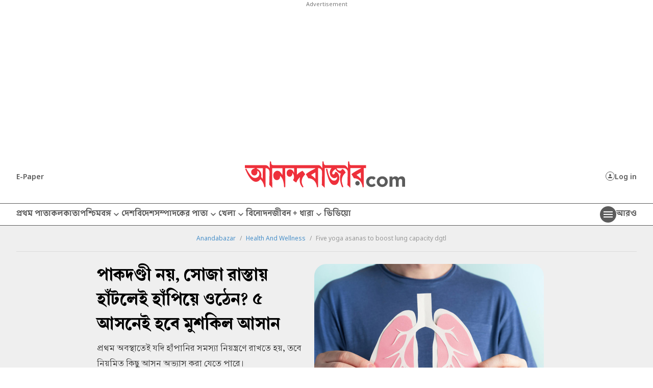

--- FILE ---
content_type: text/html; charset=UTF-8
request_url: https://www.anandabazar.com/health-and-wellness/five-yoga-asanas-to-boost-lung-capacity-dgtl/cid/1497117
body_size: 24949
content:
<!DOCTYPE html>
<html lang="bn">
    <head>
        <script>
        document.addEventListener('keydown', function(event) {
            if (event.key === 'Escape' || event.keyCode === 27) {
                console.log('Escape');
                event.preventDefault();
            }
        });


        var IS_PAYWALL_CHECK = 0;
        function checkPaywallVisibility() {
            if(IS_PAYWALL_CHECK == '0'){
                if (typeof handlePaywall === "function") {
                    handlePaywall(); 
                    IS_PAYWALL_CHECK = 1;
                }else{
                    const articleBox = document.getElementById("articlebox");
                    if (articleBox) {
                        const children = Array.from(articleBox.children);
                        children.forEach((child, index) => {
                            if (!(child.tagName === "P" && index === 0)) {
                                child.remove();
                            }
                        });
                    }

                    document.getElementById("rightsection")?.remove();
                    location.reload(true);
                } 
            }
        }


        let lastScrollCheck = 0;
        window.addEventListener("scroll", () => {
            let currentScroll = window.scrollY; 
            if(document.readyState == 'complete' || document.readyState == 'interactive'){
                if (currentScroll - lastScrollCheck >= 200) {
                    lastScrollCheck = currentScroll; 
                    checkPaywallVisibility();
                }
            }
        });
        

        let timerPayChk = setInterval(() => {
            if(document.readyState == 'complete' || document.readyState == 'interactive'){
                checkPaywallVisibility();
                clearInterval(timerPayChk); 
            }
        }, 3000);

        </script>
        
        <!-- Google Tag Manager -->
<script>
    (function (w, d, s, l, i) {
        w[l] = w[l] || [];
        w[l].push({
            'gtm.start': new Date().getTime(),
            event: 'gtm.js'
        });
        var f = d.getElementsByTagName(s)[0],
            j = d.createElement(s),
            dl = l != 'dataLayer' ? '&l=' + l : '';
        j.async = true;
        j.src =
            '//www.googletagmanager.com/gtm.js?id=' + i + dl;
        f.parentNode.insertBefore(j, f);
    })(window, document, 'script', 'dataLayer', 'GTM-54CQG4');

    var THIS_PAGE_NAME = 'regular';

    //GA User Activity
    var THIS_SECTION_NAME = "affinity-hvr-ad-refresh";
    var PAGE_PLATFORM = 'desktop';
    var IS_SPONSORED = '0';
</script>

<!-- Google Tag Manager -->
<script>(function(w,d,s,l,i){w[l]=w[l]||[];w[l].push({'gtm.start':
new Date().getTime(),event:'gtm.js'});var f=d.getElementsByTagName(s)[0],
j=d.createElement(s),dl=l!='dataLayer'?'&l='+l:'';j.async=true;j.src=
'https://www.googletagmanager.com/gtm.js?id='+i+dl;f.parentNode.insertBefore(j,f);
})(window,document,'script','dataLayer','GTM-MQNCSCBX');</script>
<!-- End Google Tag Manager -->

<meta charset="utf-8">
<meta http-equiv="X-UA-Compatible" content="IE=edge">
<meta name="viewport" content="width=device-width, initial-scale=1.0">


<link rel="preconnect" href="https://fonts.googleapis.com"></link>
<link rel="dns-prefetch" href="https://fonts.googleapis.com"></link>
<link href="//fonts.googleapis.com" rel="preconnect"></link>
<link href="//fonts.googleapis.com" rel="dns-prefetch"></link>

<link href="//www.googletagmanager.com" rel="preconnect"></link>
<link href="//www.googletagmanager.com" rel="dns-prefetch"></link>

<link href="//www.googletagservices.com" rel="preconnect"></link>
<link href="//www.googletagservices.com" rel="dns-prefetch"></link>

<link href="//securepubads.g.doubleclick.net" rel="preconnect"></link>
<link href="//securepubads.g.doubleclick.net" rel="dns-prefetch"></link>

<link rel="preconnect" href="https://cdn4-hbs.affinitymatrix.com" />
<link rel="dns-prefetch" href="https://cdn4-hbs.affinitymatrix.com" />

<link rel="preload" as="image" href="/assets-revamp-v1/images/abplogo.svg"></link>
<link rel="preload" as="image" href="/massets-revamp-v1/images/placeholder-desktop.png"></link>

    <title>Lungs Care | Five yoga asanas to boost lung capacity dgtl - Anandabazar </title>

<meta name="description" content="প্রথম অবস্থাতেই যদি হাঁপানির সমস্যা নিয়ন্ত্রণে রাখতে হয়, তবে নিয়মিত কিছু আসন অভ্যাস করা যেতে পারে।" />
<meta name="keywords" content="Lungs Care, Yoga, lungs, Lungs Care, Exercise" />
<meta name="author" content="আনন্দবাজার অনলাইন ডেস্ক" />

<meta name="application-name" content="anandabazar.com" />
<meta name="copyright" content="©️ 2025 ABP Pvt. Ltd. All rights reserved." />
<meta name="news_keywords" content="Lungs Care, Yoga, lungs, Lungs Care, Exercise">

<meta property="og:author" content="আনন্দবাজার অনলাইন ডেস্ক" />
<meta property="og:url" content="https://www.anandabazar.com/health-and-wellness/five-yoga-asanas-to-boost-lung-capacity-dgtl/cid/1497117" />
<meta property="og:title" content="পাকদণ্ডী নয়, সোজা রাস্তায় হাঁটলেই হাঁপিয়ে ওঠেন? ৫ আসনেই হবে মুশকিল আসান" />
<meta property="og:type" content="article" />
<meta property="og:description" content="প্রথম অবস্থাতেই যদি হাঁপানির সমস্যা নিয়ন্ত্রণে রাখতে হয়, তবে নিয়মিত কিছু আসন অভ্যাস করা যেতে পারে।" />
<meta property="og:image" content="https://assets.telegraphindia.com/abp/2023/Nov/1700274835_lungs.jpg" />
<meta property="og:image:width" content="1000" />
<meta property="og:image:height" content="563" />
<meta property="og:sitename" content="anandabazar.com" />
<meta property="fb:app_id" content="1411482809159229">

<meta name="twitter:image" content="https://assets.telegraphindia.com/abp/2023/Nov/1700274835_lungs.jpg" />
<meta name="twitter:card" content="summary_large_image" />
<meta name="twitter:url" content="https://www.anandabazar.com/health-and-wellness/five-yoga-asanas-to-boost-lung-capacity-dgtl/cid/1497117" />
<meta name="twitter:site" content="anandabazar" />
<meta name="twitter:domain" content="//anandabazar.com" />
<meta name="twitter:creator" content="anandabazar" />
<meta name="twitter:title" content="পাকদণ্ডী নয়, সোজা রাস্তায় হাঁটলেই হাঁপিয়ে ওঠেন? ৫ আসনেই হবে মুশকিল আসান" />
<meta name="twitter:description" content="প্রথম অবস্থাতেই যদি হাঁপানির সমস্যা নিয়ন্ত্রণে রাখতে হয়, তবে নিয়মিত কিছু আসন অভ্যাস করা যেতে পারে।" />


    <meta name="robots" content="index, follow">
    <meta name="robots" content="max-image-preview:large">


<meta name="google-site-verification" content="y_VJ3R9h1oX4nFAWYYIvpVcof-3YFXKB7FkYeBOIcAU" />
<meta name="referrer" content="strict-origin-when-cross-origin">
<meta name="msvalidate.01" content="16C1B4A8FD9A29E3D5AFC3EF251C77A8" />


<meta name="google" content="notranslate"/>


<link rel="icon" href="/assets-revamp-v1/images/abp-favicon.png">


<link rel="manifest" href="/manifest.json">


<link rel="canonical" href="https://www.anandabazar.com/health-and-wellness/five-yoga-asanas-to-boost-lung-capacity-dgtl/cid/1497117" />


<link rel="amphtml" href="https://www.anandabazar.com/amp/health-and-wellness/five-yoga-asanas-to-boost-lung-capacity-dgtl/cid/1497117"/>


<script type="application/ld+json">
        [
                                            {
                    "@context": "https://schema.org",
                    "@type": "SiteNavigationElement",
                    "position": 1,
                    "name": "প্রথম পাতা",
                    "url": "https://www.anandabazar.com/"
                } ,                                            {
                    "@context": "https://schema.org",
                    "@type": "SiteNavigationElement",
                    "position": 2,
                    "name": "কলকাতা",
                    "url": "https://www.anandabazar.com/west-bengal/kolkata"
                } ,                                            {
                    "@context": "https://schema.org",
                    "@type": "SiteNavigationElement",
                    "position": 3,
                    "name": "পশ্চিমবঙ্গ",
                    "url": "https://www.anandabazar.com/west-bengal"
                } ,                                            {
                    "@context": "https://schema.org",
                    "@type": "SiteNavigationElement",
                    "position": 4,
                    "name": "দেশ",
                    "url": "https://www.anandabazar.com/india"
                } ,                                            {
                    "@context": "https://schema.org",
                    "@type": "SiteNavigationElement",
                    "position": 5,
                    "name": "বিদেশ",
                    "url": "https://www.anandabazar.com/world"
                } ,                                            {
                    "@context": "https://schema.org",
                    "@type": "SiteNavigationElement",
                    "position": 6,
                    "name": "সম্পাদকের পাতা",
                    "url": "https://www.anandabazar.com/editorial"
                } ,                                            {
                    "@context": "https://schema.org",
                    "@type": "SiteNavigationElement",
                    "position": 7,
                    "name": "খেলা",
                    "url": "https://www.anandabazar.com/sports"
                } ,                                            {
                    "@context": "https://schema.org",
                    "@type": "SiteNavigationElement",
                    "position": 8,
                    "name": "বিনোদন",
                    "url": "https://www.anandabazar.com/entertainment"
                } ,                                            {
                    "@context": "https://schema.org",
                    "@type": "SiteNavigationElement",
                    "position": 9,
                    "name": "জীবন + ধারা",
                    "url": "https://www.anandabazar.com/lifestyle"
                } ,                                            {
                    "@context": "https://schema.org",
                    "@type": "SiteNavigationElement",
                    "position": 10,
                    "name": "ভিডিয়ো",
                    "url": "https://www.anandabazar.com/video"
                }                     ] 
    </script>

    
    <script type="application/ld+json">
{"@context":"http:\/\/schema.org","@type":"NewsArticle","mainEntityOfPage":{"@type":"WebPage","@id":"https:\/\/www.anandabazar.com\/health-and-wellness\/five-yoga-asanas-to-boost-lung-capacity-dgtl\/cid\/1497117"},"headline":"\u09aa\u09be\u0995\u09a6\u09a3\u09cd\u09a1\u09c0 \u09a8\u09df, \u09b8\u09cb\u099c\u09be \u09b0\u09be\u09b8\u09cd\u09a4\u09be\u09df \u09b9\u09be\u0981\u099f\u09b2\u09c7\u0987 \u09b9\u09be\u0981\u09aa\u09bf\u09df\u09c7 \u0993\u09a0\u09c7\u09a8? \u09eb \u0986\u09b8\u09a8\u09c7\u0987 \u09b9\u09ac\u09c7 \u09ae\u09c1\u09b6\u0995\u09bf\u09b2 \u0986\u09b8\u09be\u09a8","image":["https:\/\/assets.telegraphindia.com\/abp\/2023\/Nov\/1700274835_lungs.jpg"],"datePublished":"2024-02-18T22:53:30+05:30","dateModified":"2024-02-19T12:53:11+05:30","author":{"@type":"Person","name":"\u0986\u09a8\u09a8\u09cd\u09a6\u09ac\u09be\u099c\u09be\u09b0 \u0985\u09a8\u09b2\u09be\u0987\u09a8 \u09a1\u09c7\u09b8\u09cd\u0995"},"publisher":{"@type":"Organization","name":"Anandabazar","logo":{"@type":"ImageObject","url":"https:\/\/www.anandabazar.com\/assets-revamp-v1\/images\/Anandabazar-Final-Logo.png"}},"description":"\u09aa\u09cd\u09b0\u09a5\u09ae \u0985\u09ac\u09b8\u09cd\u09a5\u09be\u09a4\u09c7\u0987 \u09af\u09a6\u09bf \u09b9\u09be\u0981\u09aa\u09be\u09a8\u09bf\u09b0 \u09b8\u09ae\u09b8\u09cd\u09af\u09be \u09a8\u09bf\u09df\u09a8\u09cd\u09a4\u09cd\u09b0\u09a3\u09c7 \u09b0\u09be\u0996\u09a4\u09c7 \u09b9\u09df, \u09a4\u09ac\u09c7 \u09a8\u09bf\u09df\u09ae\u09bf\u09a4 \u0995\u09bf\u099b\u09c1 \u0986\u09b8\u09a8 \u0985\u09ad\u09cd\u09af\u09be\u09b8 \u0995\u09b0\u09be \u09af\u09c7\u09a4\u09c7 \u09aa\u09be\u09b0\u09c7\u0964"}
</script>





<script type="application/ld+json">
    {
            "@context": "http://schema.org",
            "@type": "BreadcrumbList",
            "itemListElement": [
                {
                    "@type": "ListItem",
                    "position": 1,
                    "item": {
                        "@id": "www.anandabazar.com",
                        "name": "Anandabazar"
                    }
                },{
                                "@type": "ListItem",
                                "position": 2,
                                "item": {
                                    "@id": "https://www.anandabazar.com/health-and-wellness",
                                    "name": "Health And Wellness"
                                }
                            },{
                            "@type": "ListItem",
                            "position": 3,
                            "item": {
                                "name": "Five yoga asanas to boost lung capacity dgtl"
                            }
                        }
            ]
        }
</script>




<script type="text/javascript">
    window.dataLayer.push ({
        "storyId": "1497117",
        "storyUrl": "https://www.anandabazar.com/health-and-wellness/five-yoga-asanas-to-boost-lung-capacity-dgtl/cid/1497117",
        "pagetype": "story",
        "sectionName": "health-and-wellness",
        "byline": "",
        "publish-date": "2024-02-18 20:14:39",
        "publish-time": "2024-02-19 12:53:11",
        "tags": "Yoga, lungs, Lungs Care, Exercise",
        "title": "Five yoga asanas to boost lung capacity dgtl",
        "Content_Type":"News",
        "Location": "কলকাতা",
        "Story Source":"Print",
        "Story Elements":"None",
        "Content_SubType":"",
        "Subject_attributes":"",
        "Story Desk":"Print",
        "Created_by": "" ,
        "Modified_by": "",
    });
</script>


<!-- Font load-->
<link href="https://fonts.googleapis.com/css2?family=Noto+Sans:ital,wght@0,100..900;1,100..900&display=swap" rel="preload"></link>
<link href="https://fonts.googleapis.com/css2?family=Noto+Sans:ital,wght@0,100..900;1,100..900&display=swap" rel="stylesheet" media="print" onload="this.onload=null;this.media='all'"></link>

<!-- Google tag (gtag.js) -->
<script async src="https://www.googletagmanager.com/gtag/js?id=G-LQS1821GTK"></script>
<script>
  window.dataLayer = window.dataLayer || [];
  function gtag(){dataLayer.push(arguments);}
  gtag('js', new Date());

  gtag('config', 'G-LQS1821GTK', {
      send_page_view: false
  });
</script>        
        
        <script type="text/javascript">
var notifyId,PWT={},googletag=googletag||{};googletag.cmd=googletag.cmd||[],PWT.jsLoaded=function(){!function(){var t=document.createElement("script"),e="https:"==document.location.protocol;t.src=(e?"https:":"http:")+"//www.googletagservices.com/tag/js/gpt.js";var o=document.getElementsByTagName("script")[0];o.parentNode.insertBefore(t,o)}()},function(){var t=window.location.href,e="";if(t.indexOf("pwtv=")>0){var o=/pwtv=(.*?)(&|$)/g.exec(t);o.length>=2&&o[1].length>0&&(e="/"+o[1])}var a=document.createElement("script");a.async=!0,a.type="text/javascript",a.src="//ads.pubmatic.com/AdServer/js/pwt/159328/2295"+e+"/pwt.js";var c=document.getElementsByTagName("script")[0];c.parentNode.insertBefore(a,c)}();</script>

    <script type="text/javascript">
        window.googletag = window.googletag || {cmd: []};googletag.cmd.push(function() {googletag.defineSlot("/1088475/ABP_Desk_Ros_Header_728x90", [[970, 250], [728, 90], [970, 90]], "div-gpt-ad-1485949847741-0").addService(googletag.pubads());googletag.defineSlot("/1088475/ABP_Desk_Ros_RHS_1_300x250", [[300, 600], [300, 250], [250, 250], [200, 200]], "div-gpt-ad-1485949847741-1").addService(googletag.pubads());googletag.defineSlot("/1088475/ABP_Desk_Ros_RHS_2_300x250", [[300, 250], [200, 200], [250,250]], "div-gpt-ad-1485949847741-4").addService(googletag.pubads());googletag.defineSlot("/1088475/ABP_Desk_Ros_Middle_1_728x90", [[728, 90], [300, 250], [970, 90], [970, 250]], "div-gpt-ad-1534749756711-0").addService(googletag.pubads());googletag.defineSlot("/1088475/ABP_1x1", [[1, 1], [1000, 500]], "desktop-intromercial-1x1-1").addService(googletag.pubads());
googletag.defineOutOfPageSlot("/1088475/ABP_1x1_2", "desktop-intromercial-1x1-2").addService(googletag.pubads());
googletag.defineOutOfPageSlot("/1088475/ABP_1x1_3", "desktop-intromercial-1x1-3").addService(googletag.pubads());
googletag.defineSlot("/1088475/ABP_1x1_Extra", [1, 1], "desktop-intromercial-1x1-4").addService(googletag.pubads());googletag.pubads().set("page_url", "https://www.anandabazar.com/health-and-wellness/five-yoga-asanas-to-boost-lung-capacity-dgtl/cid/1497117");googletag.pubads().setTargeting("url", "https://www.anandabazar.com/health-and-wellness/five-yoga-asanas-to-boost-lung-capacity-dgtl/cid/1497117");googletag.pubads().setTargeting("ABP_Detail", "health-and-wellness");googletag.pubads().setTargeting("Keywords", "Lungs Care, Yoga, lungs, Lungs Care, Exercise");googletag.pubads().setTargeting("ABP_Detail_1", "Detail");googletag.enableServices();});
    </script>
    
    <script type="text/javascript">
(function(){var o="script",s=top.document,a=s.createElement(o),m=s.getElementsByTagName(o)[0],d=new Date(),timestamp=""+d.getDate()+d.getMonth()+d.getHours();a.async=1;a.src="https://cdn4-hbs.affinitymatrix.com/hvrcnf/anandabazar.com/"+ timestamp + "/index?t="+timestamp;m.parentNode.insertBefore(a,m)})();
</script>

    <script>window._taboola = window._taboola || [];
  _taboola.push({article:"auto"});
  !function (e, f, u, i) {
    if (!document.getElementById(i)){
      e.async = 1;
      e.src = u;
      e.id = i;
      f.parentNode.insertBefore(e, f);
    }
  }(document.createElement("script"),
  document.getElementsByTagName("script")[0],
  "//cdn.taboola.com/libtrc/anandabazarcom/loader.js",
  "tb_loader_script");
  if(window.performance && typeof window.performance.mark == "function")
    {window.performance.mark("tbl_ic");}

 window._taboola = window._taboola || [];
  _taboola.push({
    mode: "alternating-thumbnails-a",
    container: "taboola-below-article-thumbnails",
    placement: "Below Article Thumbnails",
    target_type: "mix"
  });
   window._taboola = window._taboola || [];
  _taboola.push({
    mode: "alternating-thumbnails-a",
    container: "taboola-below-article-thumbnails",
    placement: "Below Article Thumbnails",
    target_type: "mix"
  });</script>


        
        <link rel="stylesheet" href="/assets-revamp-v1/css/header-footer.css?v=0.7" />

        
        <link rel="stylesheet" href="/common/user-login-revamp/assets/css/loginregister.css?v=0.9" />

        
            <link rel="stylesheet" href="/assets-revamp-v1/css/article.css?v=0.6" />
    
        
        <!-- Include Common head code File -->

<!-- Start : Common head code -->

<!-- Start : iZooto Setup -->
<script> window._izq = window._izq || []; window._izq.push(["init" ]); </script>
<script src="https://cdn.izooto.com/scripts/dc9dc5cec74e75f31aba076015fdf6659cbc7a87.js"></script>
<!-- End : iZooto Setup -->

	<script>
	   	window._izq.push(["userProfile",{"add":{
	            "Category":"Entertainment"
	        }
	    }]);
	</script><!-- End : Common head code -->

<!-- Begin Comscore Tag -->
<script>
	/*get evelok cookie*/
	function getComscoreCookie(name) {
	    const value = `; ${document.cookie}`;
	    const parts = value.split(`; ${name}=`);
	    if (parts.length === 2) return parts.pop().split(';').shift();
	}
	let cs_fpit_data = '*null';
	if(getComscoreCookie('ev_ss')){
        cs_fpit_data = 'li';
    }

    let cs_fpid = '*null';
	if(getComscoreCookie('ev_ss_uuid')){
        cs_fpid = getComscoreCookie('ev_ss_uuid');
        window.dataLayer.push({'user_id': cs_fpid,'login_status': 'loggedIn' });
    }

	var _comscore = _comscore || [];
	_comscore.push({
		c1: "2", c2: "17824659",
		cs_fpid: cs_fpid, cs_fpit: cs_fpit_data, cs_fpdm: "*null", cs_fpdt: "*null",
		options: {
			enableFirstPartyCookie: true,
			bypassUserConsentRequirementFor1PCookie: true
		}
	});
	(function() {
		var s = document.createElement("script"), el = document.getElementsByTagName("script")[0]; s.async = true;
		s.src = "https://sb.scorecardresearch.com/cs/17824659/beacon.js";
		el.parentNode.insertBefore(s, el);
	})();
</script>
<!-- End Comscore Tag -->



    </head>
    <body>
        <div id="fb-root"></div>
        <noscript>
            <iframe src="//www.googletagmanager.com/ns.html?id=GTM-54CQG4" height="0" width="0" style="display:none;visibility:hidden"></iframe>
        </noscript>
        <noscript><iframe src="https://www.googletagmanager.com/ns.html?id=GTM-MQNCSCBX"
            height="0" width="0" style="display:none;visibility:hidden"></iframe></noscript>
        
        
        <div class="submitfailed" id="ABPurmToasterFailed" style="display : none;">
            <img src="/assets-revamp-v1/images/erroricon.svg" alt="">
            <span></span>
        </div>

        <div class="successfullyregistered" id="ABPurmToasterSuccess" style="display : none;">
            <img src="/assets-revamp-v1/images/successfullyicon.svg" alt="">
            <span></span>
        </div>

                
        <div class="humburger-outerbox">
    <div class="humburger-container">
        <div class="hbhead">
            <a href="/" class="abplogo">
                <img src="/assets-revamp-v1/images/abplogo.svg" alt="">
            </a>
            <span class="closehamgurger">
                <img src="/assets-revamp-v1/images/closeicon.svg" alt="">
            </span>
        </div>
        <div class="googlesearchbox">
            <div class="gcse-search"></div>
        </div>
        <ul class="hpnav">
                                                                        <li>
                            <a href="/" target="_self">
                                প্রথম পাতা
                            </a>
                        </li>
                                                                                <li>
                            <a href="https://epaper.anandabazar.com/" target="_self">
                                ই-পেপার
                            </a>
                        </li>
                                                                                <li>
                            <a href="/events/bochorer-best-2025" target="_self">
                                বছরের বেস্ট ২০২৫
                            </a>
                        </li>
                                                                                <li>
                            <a href="/events/shobdo-jobdo" target="_self">
                                শব্দ-জব্দ ২০২৫
                            </a>
                        </li>
                                                                                <li>
                            <a href="/video" target="_self">
                                ভিডিয়ো
                            </a>
                        </li>
                                                                                <li>
                            <a href="/news-in-brief" target="_self">
                                অল্প কথায়
                            </a>
                        </li>
                                                                                <li>
                            <a href="/tech" target="_self">
                                প্রযুক্তি
                            </a>
                        </li>
                                                                                <li>
                            <a href="/west-bengal/kolkata" target="_self">
                                কলকাতা
                            </a>
                        </li>
                                                                                <li>
                            <a href="javascript:void(0)">
                                পশ্চিমবঙ্গ
                            </a>
                            <div class="bharrowbox"><span></span></div>
                            <div class="hbsubnav">
                                                                                                            <a href="/west-bengal" target="_self">
                                            পশ্চিমবঙ্গ
                                        </a>
                                                                            <a href="/west-bengal/north-bengal" target="_self">
                                            উত্তরবঙ্গ
                                        </a>
                                                                            <a href="/west-bengal/bardhaman" target="_self">
                                            বর্ধমান
                                        </a>
                                                                            <a href="/west-bengal/midnapore" target="_self">
                                            পূর্ব ও পশ্চিম মেদিনীপুর
                                        </a>
                                                                            <a href="/west-bengal/howrah-hooghly" target="_self">
                                            হাওড়া ও হুগলি
                                        </a>
                                                                            <a href="/west-bengal/purulia-birbhum-bankura" target="_self">
                                            পুরুলিয়া বীরভূম বাঁকুড়া
                                        </a>
                                                                            <a href="/west-bengal/24-parganas" target="_self">
                                            উত্তর ও দক্ষিণ ২৪ পরগনা
                                        </a>
                                                                            <a href="/west-bengal/nadia-murshidabad" target="_self">
                                            নদিয়া মুর্শিদাবাদ
                                        </a>
                                                                                                </div>
                        </li>
                                                                                <li>
                            <a href="/india" target="_self">
                                দেশ
                            </a>
                        </li>
                                                                                <li>
                            <a href="javascript:void(0)">
                                খেলা
                            </a>
                            <div class="bharrowbox"><span></span></div>
                            <div class="hbsubnav">
                                                                                                            <a href="/sports" target="_self">
                                            খেলা
                                        </a>
                                                                            <a href="/sports/cricket" target="_self">
                                            ক্রিকেট
                                        </a>
                                                                            <a href="/sports/football" target="_self">
                                            ফুটবল
                                        </a>
                                                                                                </div>
                        </li>
                                                                                <li>
                            <a href="/world" target="_self">
                                বিদেশ
                            </a>
                        </li>
                                                                                <li>
                            <a href="javascript:void(0)">
                                সম্পাদকের পাতা
                            </a>
                            <div class="bharrowbox"><span></span></div>
                            <div class="hbsubnav">
                                                                                                            <a href="/editorial" target="_self">
                                            সম্পাদকের পাতা
                                        </a>
                                                                            <a href="/editorial/our-opinion" target="_self">
                                            আমাদের মত
                                        </a>
                                                                            <a href="/editorial/essays" target="_self">
                                            নিবন্ধ
                                        </a>
                                                                            <a href="/editorial/letters-to-the-editor" target="_self">
                                            সম্পাদক সমীপেষু
                                        </a>
                                                                            <a href="/culture/book-reviews" target="_self">
                                            বইপত্র
                                        </a>
                                                                                                </div>
                        </li>
                                                                                <li>
                            <a href="/entertainment" target="_self">
                                বিনোদন
                            </a>
                        </li>
                                                                                <li>
                            <a href="javascript:void(0)">
                                জীবন+ধারা
                            </a>
                            <div class="bharrowbox"><span></span></div>
                            <div class="hbsubnav">
                                                                                                            <a href="/lifestyle" target="_self">
                                            জীবন + ধারা
                                        </a>
                                                                            <a href="/lifestyle/beauty-and-fashion" target="_self">
                                            সাজকথা
                                        </a>
                                                                            <a href="/recipes" target="_self">
                                            রান্নাবান্না
                                        </a>
                                                                            <a href="/lifestyle/relationship" target="_self">
                                            সম্পর্ক
                                        </a>
                                                                            <a href="/travel" target="_self">
                                            বেড়ানো
                                        </a>
                                                                            <a href="/lifestyle/home-decor" target="_self">
                                            অন্দরকথা
                                        </a>
                                                                            <a href="/health-and-wellness" target="_self">
                                            স্বাস্থ্যই সম্পদ
                                        </a>
                                                                                                </div>
                        </li>
                                                                                <li>
                            <a href="javascript:void(0)">
                                জীবনরেখা
                            </a>
                            <div class="bharrowbox"><span></span></div>
                            <div class="hbsubnav">
                                                                                                            <a href="https://www.anandabazar.com/horoscope" target="_self">
                                            জীবনরেখা
                                        </a>
                                                                            <a href="/horoscope" target="_self">
                                            রাশিফল
                                        </a>
                                                                            <a href="/horoscope/page-1" target="_self">
                                            জ্যোতিষকথা
                                        </a>
                                                                                                </div>
                        </li>
                                                                                <li>
                            <a href="/photogallery" target="_self">
                                ফোটো
                            </a>
                        </li>
                                                                                <li>
                            <a href="javascript:void(0)">
                                ব্যবসা
                            </a>
                            <div class="bharrowbox"><span></span></div>
                            <div class="hbsubnav">
                                                                                                            <a href="/business" target="_self">
                                            ব্যবসা
                                        </a>
                                                                            <a href="/personal-finance" target="_self">
                                            আপনার টাকা
                                        </a>
                                                                            <a href="/business/today-gold-price-in-kolkata" target="_self">
                                            সোনার দাম
                                        </a>
                                                                            <a href="/business/today-silver-price-in-kolkata" target="_self">
                                            রুপোর দাম
                                        </a>
                                                                            <a href="/business/today-fuel-price-in-kolkata" target="_self">
                                            জ্বালানির দাম
                                        </a>
                                                                                                </div>
                        </li>
                                                                                <li>
                            <a href="javascript:void(0)">
                                অন্যান্য
                            </a>
                            <div class="bharrowbox"><span></span></div>
                            <div class="hbsubnav">
                                                                                                            <a href="/rabibashoriyo" target="_self">
                                            রবিবাসরীয়
                                        </a>
                                                                            <a href="/patrika" target="_self">
                                            পত্রিকা
                                        </a>
                                                                            <a href="/viral" target="_self">
                                            ভাইরাল
                                        </a>
                                                                            <a href="/events/shobdo-jobdo" target="_self">
                                            শব্দ-জব্দ ২০২৪
                                        </a>
                                                                                                </div>
                        </li>
                                                                                <li>
                            <a href="/inspirational-stories" target="_self">
                                অ-সাধারণ
                            </a>
                        </li>
                                                                                <li>
                            <a href="/education-career" target="_self">
                                শিক্ষা
                            </a>
                        </li>
                                                                                <li>
                            <a href="/employment" target="_self">
                                চাকরি
                            </a>
                        </li>
                                                                                <li>
                            <a href="/viral" target="_self">
                                ভাইরাল
                            </a>
                        </li>
                                                                                <li>
                            <a href="/science" target="_self">
                                বিজ্ঞান
                            </a>
                        </li>
                                                                                <li>
                            <a href="/web-stories" target="_self">
                                ওয়েব স্টোরিজ
                            </a>
                        </li>
                                                                                <li>
                            <a href="javascript:void(0)">
                                আনন্দ উৎসব
                            </a>
                            <div class="bharrowbox"><span></span></div>
                            <div class="hbsubnav">
                                                                                                            <a href="/ananda-utsav" target="_self">
                                            আনন্দ উৎসব
                                        </a>
                                                                            <a href="/ananda-utsav/fashion-tips" target="_self">
                                            পুজো রেডি
                                        </a>
                                                                            <a href="/ananda-utsav/food-and-recipes" target="_self">
                                            শারদপাতে
                                        </a>
                                                                            <a href="/ananda-utsav/home-decoration" target="_self">
                                            পুজোবাড়ি
                                        </a>
                                                                            <a href="/ananda-utsav/travel-guide" target="_self">
                                            দুগ্গা দুগ্গা
                                        </a>
                                                                            <a href="/ananda-utsav/tech-and-gadgets" target="_self">
                                            টেক@পুজো
                                        </a>
                                                                            <a href="/ananda-utsav/healthy-lifestyle" target="_self">
                                            পুজোযাপন
                                        </a>
                                                                            <a href="/ananda-utsav/puja-parikrama" target="_self">
                                            পুজো পরিক্রমা
                                        </a>
                                                                            <a href="/ananda-utsav/celebrities-during-puja" target="_self">
                                            তারকার পুজো
                                        </a>
                                                                            <a href="/ananda-utsav/myths" target="_self">
                                            পুজোপার্বণ
                                        </a>
                                                                            <a href="/ananda-utsav/beyond-bengal" target="_self">
                                            প্রবাসে পুজো
                                        </a>
                                                                                                </div>
                        </li>
                                                                                <li>
                            <a href="/kolkata-weather-today" target="_self">
                                আজকের আবহাওয়া
                            </a>
                        </li>
                                                                                <li>
                            <a href="/weddings" target="_self">
                                সাত পাকে বাঁধা
                            </a>
                        </li>
                                                                                <li>
                            <a href="https://www.abpweddings.com/bengali-matrimony-profiles?utm_source=ABPDigital&utm_medium=abpdigital&utm_campaign=patropatri&utm_term=bengali&citizenofid=IN&lang=bn" target="_blank">
                                পাত্রপাত্রী
                            </a>
                        </li>
                                                        </ul>
        <div class="socialmediaiconbox">
            <a href="https://www.facebook.com/AnandabazarSocial" target="_blank"><img src="/assets-revamp-v1/images/fbicon.svg" alt="">Facebook</a>
            <a href="https://www.youtube.com/channel/UCESY9RzEDPsb9lRLMxAirwQ" target="_blank"><img src="/assets-revamp-v1/images/youtubeicon.svg" alt="">Youtube</a>
            <a href="https://www.instagram.com/anandabazarsocial/" target="_blank"><img src="/assets-revamp-v1/images/instagramicon.svg" alt="">Instagram</a>
            <a href="https://twitter.com/MyAnandaBazar" target="_blank"><img src="/assets-revamp-v1/images/xicon.svg" alt="">Twitter</a>
        </div>
    </div>
</div>

                                    <div class="ad970x250 adbox">
                    <div class="sticky-ad">
                        <span>Advertisement</span>
                        <div id="div-gpt-ad-1485949847741-0">
  <script>
    googletag.cmd.push(function() { googletag.display("div-gpt-ad-1485949847741-0"); });
  </script>
</div>
                    </div>
                </div>
                    
        <div class="container subsarticleheader">
            
            <header>
    <a href="https://epaper.anandabazar.com/" class="epaperlink" onclick="handleEventClick('epaperIcon');">E-Paper</a>
    <a href="/" class="abplogo" onclick="handleEventClick('brandLogo');">
        <img src="/assets-revamp-v1/images/abplogo.svg" alt="">
    </a>
    <div class="subnuserbox">
        
        <a href="javascript:void(0)" class="userbox" id="LRicUser" onclick="LRopenModal();handleEventClick('loginSignupIcon');" style="display:none;" referrerpolicy="strict-origin-when-cross-origin">
            <i class="usericon"><svg width="12" height="13" viewBox="0 0 12 13" fill="none" xmlns="http://www.w3.org/2000/svg"><g id="Group 397"><path id="Path 2" d="M6 6.02217C6.39556 6.02217 6.78224 5.90444 7.11114 5.68386C7.44004 5.46329 7.69638 5.14978 7.84776 4.78297C7.99913 4.41617 8.03874 4.01255 7.96157 3.62316C7.8844 3.23376 7.69392 2.87608 7.41421 2.59534C7.13451 2.3146 6.77814 2.12341 6.39018 2.04596C6.00222 1.9685 5.60009 2.00826 5.23463 2.16019C4.86918 2.31212 4.55682 2.56942 4.33706 2.89953C4.1173 3.22964 4 3.61775 4 4.01478C4 4.54717 4.21071 5.05776 4.58579 5.43422C4.96086 5.81068 5.46957 6.02217 6 6.02217ZM6 7.02587C4.665 7.02587 2 7.69834 2 9.03326V10.037H10V9.03326C10 7.69834 7.335 7.02587 6 7.02587Z" fill="#5B5B5B"></path></g></svg></i>Log in
       </a>

        
            <a href="javascript:void(0)" class="userbox" id="LRicUserAccount" onclick="LRopenModal();handleEventClick('loginSignupIcon');" style="display:none;" referrerpolicy="strict-origin-when-cross-origin">
               <i class="usericon myac"><svg width="12" height="13" viewBox="0 0 12 13" fill="none" xmlns="http://www.w3.org/2000/svg"><g id="Group 397"><path id="Path 2" d="M6 6.02217C6.39556 6.02217 6.78224 5.90444 7.11114 5.68386C7.44004 5.46329 7.69638 5.14978 7.84776 4.78297C7.99913 4.41617 8.03874 4.01255 7.96157 3.62316C7.8844 3.23376 7.69392 2.87608 7.41421 2.59534C7.13451 2.3146 6.77814 2.12341 6.39018 2.04596C6.00222 1.9685 5.60009 2.00826 5.23463 2.16019C4.86918 2.31212 4.55682 2.56942 4.33706 2.89953C4.1173 3.22964 4 3.61775 4 4.01478C4 4.54717 4.21071 5.05776 4.58579 5.43422C4.96086 5.81068 5.46957 6.02217 6 6.02217ZM6 7.02587C4.665 7.02587 2 7.69834 2 9.03326V10.037H10V9.03326C10 7.69834 7.335 7.02587 6 7.02587Z" fill="#5B5B5B"></path></g></svg></i>My Account
           </a>
       
    </div>
</header>
        </div>

        
        <div class="navouter subsarticlenav mt-24">
        <nav>
            <ul class="navigation">
                                                                                <li class="">
                            <a href="/" target="_self" onclick="handleEventClick('topNavBar');">
                                প্রথম পাতা
                                
                            </a>
                        </li>
                                                                                                    <li class="">
                            <a href="/west-bengal/kolkata" target="_self" onclick="handleEventClick('topNavBar');">
                                কলকাতা
                                
                            </a>
                        </li>
                                                                                                    <li class="">
                            <a href="/west-bengal" target="_self" class="" onclick="handleEventClick('topNavBar');">
                                পশ্চিমবঙ্গ
                                <img src="/assets-revamp-v1/images/ddarrow.svg" alt="">
                            </a>
                            <div class="ddnavbox">
                                                                                                            <a href="/west-bengal/north-bengal" target="_self" onclick="handleEventClick('topNavBar');">
                                            উত্তরবঙ্গ
                                        </a>
                                                                            <a href="/west-bengal/bardhaman" target="_self" onclick="handleEventClick('topNavBar');">
                                            বর্ধমান
                                        </a>
                                                                            <a href="/west-bengal/midnapore" target="_self" onclick="handleEventClick('topNavBar');">
                                            পূর্ব ও পশ্চিম মেদিনীপুর
                                        </a>
                                                                            <a href="/west-bengal/howrah-hooghly" target="_self" onclick="handleEventClick('topNavBar');">
                                            হাওড়া ও হুগলি
                                        </a>
                                                                            <a href="/west-bengal/purulia-birbhum-bankura" target="_self" onclick="handleEventClick('topNavBar');">
                                            পুরুলিয়া বীরভূম বাঁকুড়া
                                        </a>
                                                                            <a href="/west-bengal/24-parganas" target="_self" onclick="handleEventClick('topNavBar');">
                                            উত্তর ও দক্ষিণ ২৪ পরগনা
                                        </a>
                                                                            <a href="/west-bengal/nadia-murshidabad" target="_self" onclick="handleEventClick('topNavBar');">
                                            নদিয়া মুর্শিদাবাদ
                                        </a>
                                                                                                </div>
                        </li>
                                                                                                    <li class="">
                            <a href="/india" target="_self" onclick="handleEventClick('topNavBar');">
                                দেশ
                                
                            </a>
                        </li>
                                                                                                    <li class="">
                            <a href="/world" target="_self" onclick="handleEventClick('topNavBar');">
                                বিদেশ
                                
                            </a>
                        </li>
                                                                                                    <li class="">
                            <a href="/editorial" target="_self" class="" onclick="handleEventClick('topNavBar');">
                                সম্পাদকের পাতা
                                <img src="/assets-revamp-v1/images/ddarrow.svg" alt="">
                            </a>
                            <div class="ddnavbox">
                                                                                                            <a href="/editorial/our-opinion" target="_self" onclick="handleEventClick('topNavBar');">
                                            আমাদের মত
                                        </a>
                                                                            <a href="/editorial/essays" target="_self" onclick="handleEventClick('topNavBar');">
                                            নিবন্ধ
                                        </a>
                                                                            <a href="/editorial/letters-to-the-editor" target="_self" onclick="handleEventClick('topNavBar');">
                                            সম্পাদক সমীপেষু
                                        </a>
                                                                            <a href="/culture/book-reviews" target="_self" onclick="handleEventClick('topNavBar');">
                                            বইপত্র
                                        </a>
                                                                                                </div>
                        </li>
                                                                                                    <li class="">
                            <a href="/sports" target="_self" class="" onclick="handleEventClick('topNavBar');">
                                খেলা
                                <img src="/assets-revamp-v1/images/ddarrow.svg" alt="">
                            </a>
                            <div class="ddnavbox">
                                                                                                            <a href="/sports/cricket" target="_self" onclick="handleEventClick('topNavBar');">
                                            ক্রিকেট
                                        </a>
                                                                            <a href="/sports/football" target="_self" onclick="handleEventClick('topNavBar');">
                                            ফুটবল
                                        </a>
                                                                                                </div>
                        </li>
                                                                                                    <li class="">
                            <a href="/entertainment" target="_self" onclick="handleEventClick('topNavBar');">
                                বিনোদন
                                
                            </a>
                        </li>
                                                                                                    <li class="">
                            <a href="/lifestyle" target="_self" class="" onclick="handleEventClick('topNavBar');">
                                জীবন + ধারা
                                <img src="/assets-revamp-v1/images/ddarrow.svg" alt="">
                            </a>
                            <div class="ddnavbox">
                                                                                                            <a href="/lifestyle/beauty-and-fashion" target="_self" onclick="handleEventClick('topNavBar');">
                                            সাজকথা
                                        </a>
                                                                            <a href="/lifestyle/relationship" target="_self" onclick="handleEventClick('topNavBar');">
                                            সম্পর্ক
                                        </a>
                                                                            <a href="/travel" target="_self" onclick="handleEventClick('topNavBar');">
                                            বেড়ানো
                                        </a>
                                                                            <a href="/lifestyle/home-decor" target="_self" onclick="handleEventClick('topNavBar');">
                                            অন্দরকথা
                                        </a>
                                                                            <a href="/health-and-wellness" target="_self" onclick="handleEventClick('topNavBar');">
                                            স্বাস্থ্যই সম্পদ
                                        </a>
                                                                            <a href="/recipes" target="_self" onclick="handleEventClick('topNavBar');">
                                            রান্নাবান্না
                                        </a>
                                                                                                </div>
                        </li>
                                                                                                    <li class="">
                            <a href="/video" target="_self" onclick="handleEventClick('topNavBar');">
                                ভিডিয়ো
                                
                            </a>
                        </li>
                                                </ul>
            <div class="morenav">
                <i class="humburgerbox">
                    <img src="/assets-revamp-v1/images/humburgericon.svg" alt="">
                </i>আরও
            </div>
        </nav>
    </div>

                            
        
        
            
    <div class="articleatfouterbox">

        <div class="breadcrumbox">
    <ul class="breadcrumbs">
        <li><a href="https://www.anandabazar.com/">Anandabazar</a></li>
        
        
                                            <li>
                    <a href="https://www.anandabazar.com/health-and-wellness">
                        Health And Wellness
                    </a>
                </li>
            
            
        
            
            
        
            
            
        
            
            
                
                    <li>Five yoga asanas to boost lung capacity dgtl</li>
        
                
    </ul>
</div>


        <section class="articlecontainer">

            <div class="articlehead">

                <div class="articleheadleftbox">

                    <div id="prime_topic_title"></div>

                    <div id="prime_topic_menu"></div>

                    <h1>পাকদণ্ডী নয়, সোজা রাস্তায় হাঁটলেই হাঁপিয়ে ওঠেন? ৫ আসনেই হবে মুশকিল আসান</h1>

                    <!--Experimental / Alternate Strap / Strap-->
                                            <p>
                            প্রথম অবস্থাতেই যদি হাঁপানির সমস্যা নিয়ন্ত্রণে রাখতে হয়, তবে নিয়মিত কিছু আসন অভ্যাস করা যেতে পারে।
                        </p>
                    
                    <div class="autherouterbox mt-24">
                                                                                                    <div class="autherndntbox">
                                                            <h4 class="bynowtxt">আনন্দবাজার অনলাইন ডেস্ক</h4>
                                                                                        <div class="datentime">শেষ আপডেট: ১৮ ফেব্রুয়ারি ২০২৪ ২২:৫৩</div>
                                                    </div>
                    </div>

                    <div class="sharensaveabox mt-24">
                        <div class="savearticle">
                            <div class="saveiconbox hide-background" data-article-id="1497117" onclick="saveArticle(1497117);"></div>
                        </div>
                        <div class="savealoader"><div></div><div></div><div></div><div></div><div></div><div></div><div></div><div></div><div></div><div></div><div></div><div></div></div>

                        <div class="sharebox">
                            <i class="articleshareicon" id="socialShareIcon">
                                <svg xmlns="http://www.w3.org/2000/svg" width="16" height="18" viewBox="0 0 16 18" fill="none"><path d="M13.3882 12.6847C12.7392 12.6871 12.1142 12.9344 11.6343 13.3785L5.25317 9.63845C5.30226 9.4326 5.32919 9.22193 5.3335 9.01016C5.32919 8.79839 5.30226 8.58773 5.25317 8.38188L11.5619 4.6777C12.0102 5.09551 12.5863 5.34368 13.1934 5.38051C13.8005 5.41734 14.4015 5.24058 14.8955 4.87994C15.3895 4.5193 15.7464 3.99675 15.9062 3.4001C16.066 2.80345 16.0189 2.16906 15.7729 1.60353C15.5269 1.038 15.097 0.575785 14.5554 0.294563C14.0138 0.0133412 13.3935 -0.0697542 12.7987 0.0592399C12.2039 0.188234 11.6709 0.521456 11.2893 1.00291C10.9077 1.48437 10.7006 2.08473 10.703 2.7031C10.7073 2.91486 10.7342 3.12553 10.7833 3.33138L4.47463 7.03376C4.09609 6.67384 3.62235 6.43426 3.11167 6.34448C2.601 6.2547 2.07565 6.31864 1.60023 6.52843C1.12482 6.73823 0.720075 7.08473 0.435771 7.52532C0.151466 7.96592 0 8.4814 0 9.00837C0 9.53534 0.151466 10.0508 0.435771 10.4914C0.720075 10.932 1.12482 11.2785 1.60023 11.4883C2.07565 11.6981 2.601 11.762 3.11167 11.6723C3.62235 11.5825 4.09609 11.3429 4.47463 10.983L10.846 14.732C10.7996 14.9239 10.7757 15.1206 10.7745 15.3181C10.7696 15.8446 10.9187 16.3607 11.2028 16.8009C11.4869 17.2411 11.8932 17.5855 12.3702 17.7905C12.8472 17.9954 13.3733 18.0516 13.8817 17.952C14.3902 17.8523 14.858 17.6013 15.2259 17.2308C15.5938 16.8602 15.8451 16.3869 15.948 15.8709C16.0508 15.3548 16.0005 14.8194 15.8035 14.3325C15.6065 13.8455 15.2716 13.4291 14.8414 13.1361C14.4112 12.843 13.9051 12.6865 13.3873 12.6865L13.3882 12.6847Z" fill="#555555"></path>
                                </svg>
                            </i>
                        </div>
                    </div>
                </div>
                <div class="articleleadimgbox">
                                            <figure>
                            <img src="/massets-revamp-v1/images/placeholder-desktop.png" data-src="https://assets.telegraphindia.com/abp/2023/Nov/1700274835_lungs.jpg" alt="Image of Lungs." class="lazy">
                        </figure>
                                                    <p> ছবি: সংগৃহীত।</p>
                                                            </div>
            </div>
        </section>
    </div>

    <section class="articlecontainer">

        <div id="div_article_body_box">

            <div class="articleouterbox mt-32" id="articleouterboxAddCls">

                <!-- For Video AD -->

    <article class="articlebox" id="outerboxarticlebox">

        <div id="articlebox"> 
                        
                
                
                    
                        
                            
                            <p>কিছু দিন আগে পাহাড়ে ঘুরতে গিয়েছিলেন। গাড়ি থেকে নেমে পাকদণ্ডী রাস্তায় হাঁটতে গিয়ে প্রাণ একেবারে হাতে চলে এসেছিল। তবে পাহাড় বলে নয়, ইদানীং শহরের রাস্তায় একটু হাঁটতে গিয়েও কিন্তু বেশ হাঁপ ধরছে। তবু এখনও তেমন গরম পড়েনি। তাপমাত্রা বাড়তে থাকলে তো এমনিতেই কালঘাম ছুটবে। তা হলে হাঁপানির জন্য কি শেষে ইনহেলার নিতে হবে? চিকিৎসকেরা বলছেন, ইনহেলার নেওয়া মানেই মারাত্মক কিছু নয়। তবে প্রথম অবস্থাতেই যদি এই সমস্যা নিয়ন্ত্রণে রাখতে হয়, তবে নিয়মিত কিছু আসন অভ্যাস করা যেতে পারে।   </p>

                            <div id="para-1" class="para-count-12"></div>

                            
                                                                                                                                        <div id="video_ad_2" class="adbox mt-24"></div>
                                                                                                                                        
                            
                            
                        
                    
                
                
                
                
                
                
                
                
                
                
                 

                
                
                
                
                
                            
            
                
                
                    
                        
                            
                            <p><b>কোন কোন আসনে ফুসফুসের কার্যক্ষমতা বাড়ে?  </b></p>

                            <div id="para-2" class="para-count-12"></div>

                            
                            
                            
                                                             
                            
                        
                    
                
                
                
                
                
                
                
                
                
                
                 

                
                
                
                
                
                            
            
                
                
                    
                        
                            
                            <p><b>১) সুখাসন</b></p>

                            <div id="para-3" class="para-count-12"></div>

                            
                            
                            
                            
                        
                    
                
                
                
                
                
                
                
                
                
                
                 

                
                
                
                
                
                            
            
                
                
                    
                        
                            
                            <p>ম্যাটের উপর পা ছড়িয়ে সোজা হয়ে বসুন। এ বার ডান পা হাঁটু থেকে ভাঁজ করে বাঁ ঊরুর উপর এবং বাঁ পা হাঁটু থেকে ভাঁজ করে ডান ঊরুর উপর রাখুন। এর পর দুই হাঁটুর উপর দু’হাত টান টান করে রাখুন। এই অবস্থায় চোখ বন্ধ করে বসে স্বাভাবিক ছন্দে শ্বাসপ্রশ্বাস নিন। ২ থেকে ৩ মিনিট পর্যন্ত এই অবস্থায় থাকতে পারেন।</p>

                            <div id="para-4" class="para-count-12"></div>

                            
                            
                            
                            
                        
                    
                
                
                
                
                
                
                
                
                
                
                 

                
                
                
                
                
                            
            
                
                
                    
                        
                            
                            <p><b>২) ধনুরাসন  </b></p>

                            <div id="para-5" class="para-count-12"></div>

                            
                            
                            
                            
                        
                    
                
                
                
                
                
                
                
                
                
                
                 

                
                
                
                
                
                            
            
                
                
                    
                        
                            
                            <p>উপুড় হয়ে শুয়ে পড়ুন। তার পর হাঁটু ভাঁজ করে পায়ের পাতা যতটা সম্ভব পিঠের উপর নিয়ে আসুন। এ বার হাত দুটো পিছনে নিয়ে গিয়ে গোড়ালির উপর শক্ত করে চেপে ধরুন। চেষ্টা করুন পা দুটো মাথার কাছাকাছি নিয়ে আসতে। এই ভঙ্গিতে মেঝে থেকে বুক, হাঁটু ও ঊরু উঠে আসবে। তলপেট ও পেট মেঝেতে রেখে উপরের দিকে তাকান। এই ভঙ্গিতে স্বাভাবিক শ্বাসপ্রশ্বাস নিয়ে ২০ থেকে ৩০ সেকেন্ড থাকুন। তার পর পূর্বের ভঙ্গিতে ফিরে যান। এই আসন বার তিনেক করতে পারেন।</p>

                            <div id="para-6" class="para-count-12"></div>

                            
                            
                            
                            
                        
                    
                
                
                
                
                
                
                
                
                
                
                 

                
                
                
                
                
                            
            
                
                
                
                
                
                
                
                                    <div class="inlinestorylisting mt-24">
                        <h2>আরও পড়ুন:</h2>
                        <ul>
                                                                                <li>
                                <a href="/lifestyle/five-lesser-known-benefits-of-onion-peels-dgtl/cid/1497095">
                                    <figure>
                                        <img src="/massets-revamp-v1/images/placeholder-desktop.png" data-src="https://assets.telegraphindia.com/abp/2024/Feb/1708261730_onion-8.jpg" alt="test" class="lazy">
                                                                            </figure>
                                    <h3 class="betellips betvl-3">
                                        
                                        পেঁয়াজের রস চুলের জন্য ভাল, কিন্তু পেঁয়াজের খোসা কোন কোন উপকারে লাগে জানেন?    
                                    </h3>
                                </a>
                            </li>
                                                </ul>
                    </div>
                
                
                
                
                 

                
                
                
                
                
                            
            
                
                
                    
                        
                            
                            <p><b>৩) ভুজঙ্গাসন</b></p>

                            <div id="para-7" class="para-count-12"></div>

                            
                            
                            
                            
                        
                    
                
                
                
                
                
                
                
                
                
                
                 

                
                
                
                
                
                            
            
                
                
                    
                        
                            
                            <p>ম্যাটের উপর উপুড় হয়ে শুয়ে পড়ুন। এ বার হাতের তালু মেঝের উপর ভর দিয়ে পাঁজরের দু’পাশে রাখুন। এর পর কোমর থেকে পা পর্যন্ত মাটিতে রেখে হাতের তালুর উপর ভর দিয়ে বাকি শরীরটা ধীরে ধীরে উপরের দিতে তুলুন। এর পর মাথা বেঁকিয়ে উপরের দিকে তাকান। এই ভঙ্গিতে ২০-৩০ সেকেন্ড থাকার পর পূর্বের অবস্থায় ফিরে যান। প্রথম দিকে এই আসন তিন বার করুন। পরবর্তীতে ৫-৬ বারও করতে পারেন।</p>

                            <div id="para-8" class="para-count-12"></div>

                            
                            
                            
                            
                        
                    
                
                
                
                
                
                
                
                
                
                
                 

                
                
                
                
                
                            
            
                
                
                    
                        
                            
                            <p><b>৪) উষ্ট্রাসন</b></p>

                            <div id="para-9" class="para-count-12"></div>

                            
                            
                            
                            
                        
                    
                
                
                
                
                
                
                
                
                
                
                 

                
                
                
                
                
                            
            
                
                
                    
                        
                            
                            <p>হাঁটু মুড়ে বসুন। পিছনের দিকে খানিকটা হেলে হাত দু’টি দিয়ে পায়ের গোড়ালি ধরুন। এর পর মাথা পিছনের দিকে ঝুলিয়ে দিয়ে ধীরে ধীরে পেটের অংশটা সামনের দিকে এগিয়ে দিন। ডান হাতের বুড়ো আঙুলটি ডান দিকের গোড়ালির ভিতর দিকে রেখে বাকি সব আঙুল বাইরের দিকে রাখুন। বাঁ দিকের ক্ষেত্রেও একই ভাবে রাখুন। পায়ের পাতা মাটিতে রাখুন। স্বাভাবিক ভাবে শ্বাসপ্রশ্বাস নিয়ে শবাসন করে শুরুর অবস্থায় ফিরে যান।</p>

                            <div id="para-10" class="para-count-12"></div>

                            
                            
                            
                            
                        
                    
                
                
                
                
                
                
                
                
                
                
                 

                
                
                
                
                
                            
            
                
                
                    
                        
                            
                            <p><b>৫) মার্জারাসন</b></p>

                            <div id="para-11" class="para-count-12"></div>

                            
                            
                            
                            
                        
                    
                
                
                
                
                
                
                
                
                
                
                 

                
                
                
                
                
                            
            
                
                
                    
                        
                            
                            <p>প্রথমে মাটিতে দুই পা এবং হাতের উপর ভর দিয়ে বিড়ালের মতো ভঙ্গি করুন। এর পর এক বার পিঠ ফুলিয়ে মাথা নিচু করে শ্বাস নিন, আবার পেট ঢুকিয়ে শ্বাস ছাড়ুন। এই আসন অভ্যাস করুন ৫ বার করে অন্তত পক্ষে ৫ মিনিট।</p>

                            <div id="para-12" class="para-count-12"></div>

                            
                            
                            
                            
                        
                    
                
                
                
                
                
                
                
                
                
                
                 

                
                
                
                
                
                            
                    </div>

        
        <!-- sec Paywall V2 -->
    <section class="sec-paywall-v2" id="sec-paywall-v2" style="display : none;">
        <div class="bx-top-layeropacity"></div>
        <div class="bx-paywall-v2">
            <!--  -->
            <div class="sublogonhline">
                <div class="icon-crownv2">
                    <img src="/subscription-assets/images/icon-crown-red.svg" alt="">
                </div>
                <h2 class="title-paywall" id="title-paywall">এই খবরটি পড়ার জন্য সাবস্ক্রাইব করুন</h2>
                <!-- <h2 class="title-paywall only-onetime-msg">এই খবরটি পড়ার জন্য সাবস্ক্রাইব করুন</h2> -->
                <!-- <h2 class="title-paywall only-recurring-msg">আপনার সাবস্ক্রিপশনের মেয়াদ সম্পূর্ণ হয়েছে.রিনিউ করুন</h2> -->
            </div>
            <div class="subscripright">
                                    <div class="srheadbox">
                                                    <div class="custom-checkbox">
                                <input id="status" type="checkbox" name="status">
                                <label for="status">
                                    <div class="status-switch" data-unchecked="Onetime" data-checked="Recurring"></div>
                                </label>
                            </div>
                                            </div>

                                            
                                                    <div class="onetime" style="">
                                <div class="bx-subscriptionplan">
                                                                                                                        <div class="subscribplan activeplan"
                                                 data-plan-category="ROW_Annual_1999.00|onetime"
                                                 data-plan-id="epaper_onetime_yearly_1999"
                                                 data-display-plan-price="5148.00"
                                                 data-plan-price="1999.00"
                                                 data-plan-trial="0"
                                                 data-plan-type="0">

                                                                                                    <div class="saveinpercent">Best Value</div>
                                                
                                                <div class="bx-rccmah">
                                                    <label class="radio-container">
                                                        <input type="radio" class="rediobtn" name="a" checked>
                                                        <span class="checkmark"></span>
                                                    </label>
                                                    <div class="splanhead">
                                                                                                                    এক বছরে
                                                                                                            </div>
                                                </div>

                                                <div class="subplan">
                                                    <h3>
                                                        <svg id="currency_rupee_24dp_000000_FILL0_wght400_GRAD0_opsz24" xmlns="http://www.w3.org/2000/svg" width="8" height="12" viewBox="0 0 8 12"><path id="currency_rupee_24dp_000000_FILL0_wght400_GRAD0_opsz24-2" data-name="currency_rupee_24dp_000000_FILL0_wght400_GRAD0_opsz24" d="M245.15-828l-4.483-4.667V-834H243a2.208,2.208,0,0,0,1.525-.575A2.348,2.348,0,0,0,245.3-836H240v-1.333h5.1a2.406,2.406,0,0,0-.842-.958,2.206,2.206,0,0,0-1.258-.375h-3V-840h8v1.333h-2.167a4,4,0,0,1,.417.617,3.107,3.107,0,0,1,.283.717H248V-836h-1.35a3.593,3.593,0,0,1-1.167,2.375,3.523,3.523,0,0,1-2.483.958h-.483L247-828Z" transform="translate(-240 840)" fill="#8e8e8e"></path></svg>
                                                        <span>5,148</span>
                                                    </h3>
                                                    <h2>
                                                        <svg id="currency_rupee_24dp_000000_FILL0_wght400_GRAD0_opsz24" xmlns="http://www.w3.org/2000/svg" width="8" height="12" viewBox="0 0 8 12"><path id="currency_rupee_24dp_000000_FILL0_wght400_GRAD0_opsz24-2" data-name="currency_rupee_24dp_000000_FILL0_wght400_GRAD0_opsz24" d="M245.15-828l-4.483-4.667V-834H243a2.208,2.208,0,0,0,1.525-.575A2.348,2.348,0,0,0,245.3-836H240v-1.333h5.1a2.406,2.406,0,0,0-.842-.958,2.206,2.206,0,0,0-1.258-.375h-3V-840h8v1.333h-2.167a4,4,0,0,1,.417.617,3.107,3.107,0,0,1,.283.717H248V-836h-1.35a3.593,3.593,0,0,1-1.167,2.375,3.523,3.523,0,0,1-2.483.958h-.483L247-828Z" transform="translate(-240 840)" fill="#8e8e8e"></path></svg>
                                                        <span>1,999</span>
                                                    </h2>
                                                </div>
                                            </div>
                                                                                    <div class="subscribplan "
                                                 data-plan-category="ROW_Monthly_169.00|onetime"
                                                 data-plan-id="epaper_onetime_monthly_169"
                                                 data-display-plan-price="429.00"
                                                 data-plan-price="169.00"
                                                 data-plan-trial="0"
                                                 data-plan-type="0">

                                                
                                                <div class="bx-rccmah">
                                                    <label class="radio-container">
                                                        <input type="radio" class="rediobtn" name="a" >
                                                        <span class="checkmark"></span>
                                                    </label>
                                                    <div class="splanhead">
                                                                                                                    এক মাসে
                                                                                                            </div>
                                                </div>

                                                <div class="subplan">
                                                    <h3>
                                                        <svg id="currency_rupee_24dp_000000_FILL0_wght400_GRAD0_opsz24" xmlns="http://www.w3.org/2000/svg" width="8" height="12" viewBox="0 0 8 12"><path id="currency_rupee_24dp_000000_FILL0_wght400_GRAD0_opsz24-2" data-name="currency_rupee_24dp_000000_FILL0_wght400_GRAD0_opsz24" d="M245.15-828l-4.483-4.667V-834H243a2.208,2.208,0,0,0,1.525-.575A2.348,2.348,0,0,0,245.3-836H240v-1.333h5.1a2.406,2.406,0,0,0-.842-.958,2.206,2.206,0,0,0-1.258-.375h-3V-840h8v1.333h-2.167a4,4,0,0,1,.417.617,3.107,3.107,0,0,1,.283.717H248V-836h-1.35a3.593,3.593,0,0,1-1.167,2.375,3.523,3.523,0,0,1-2.483.958h-.483L247-828Z" transform="translate(-240 840)" fill="#8e8e8e"></path></svg>
                                                        <span>429</span>
                                                    </h3>
                                                    <h2>
                                                        <svg id="currency_rupee_24dp_000000_FILL0_wght400_GRAD0_opsz24" xmlns="http://www.w3.org/2000/svg" width="8" height="12" viewBox="0 0 8 12"><path id="currency_rupee_24dp_000000_FILL0_wght400_GRAD0_opsz24-2" data-name="currency_rupee_24dp_000000_FILL0_wght400_GRAD0_opsz24" d="M245.15-828l-4.483-4.667V-834H243a2.208,2.208,0,0,0,1.525-.575A2.348,2.348,0,0,0,245.3-836H240v-1.333h5.1a2.406,2.406,0,0,0-.842-.958,2.206,2.206,0,0,0-1.258-.375h-3V-840h8v1.333h-2.167a4,4,0,0,1,.417.617,3.107,3.107,0,0,1,.283.717H248V-836h-1.35a3.593,3.593,0,0,1-1.167,2.375,3.523,3.523,0,0,1-2.483.958h-.483L247-828Z" transform="translate(-240 840)" fill="#8e8e8e"></path></svg>
                                                        <span>169</span>
                                                    </h2>
                                                </div>
                                            </div>
                                                                                                            </div>
                            </div>
                                                                    
                                                    <div class="recurring" style="display:none;">
                                <div class="bx-subscriptionplan">
                                                                                                                        <div class="subscribplan activeplan"
                                                 data-plan-category="ROW_Annual_1999.00|recurring"
                                                 data-plan-id="plan_QVaJbM8jPMIULE"
                                                 data-display-plan-price="5148.00"
                                                 data-plan-price="1999.00"
                                                 data-plan-trial="0"
                                                 data-plan-type="1">

                                                                                                    <div class="saveinpercent">Best Value</div>
                                                
                                                <div class="bx-rccmah">
                                                    <label class="radio-container">
                                                        <input type="radio" class="rediobtn" name="a" checked>
                                                        <span class="checkmark"></span>
                                                    </label>
                                                    <div class="splanhead">
                                                                                                                    প্রতি বছরে
                                                                                                            </div>
                                                </div>

                                                <div class="subplan">
                                                    <h3>
                                                        <svg id="currency_rupee_24dp_000000_FILL0_wght400_GRAD0_opsz24" xmlns="http://www.w3.org/2000/svg" width="8" height="12" viewBox="0 0 8 12"><path id="currency_rupee_24dp_000000_FILL0_wght400_GRAD0_opsz24-2" data-name="currency_rupee_24dp_000000_FILL0_wght400_GRAD0_opsz24" d="M245.15-828l-4.483-4.667V-834H243a2.208,2.208,0,0,0,1.525-.575A2.348,2.348,0,0,0,245.3-836H240v-1.333h5.1a2.406,2.406,0,0,0-.842-.958,2.206,2.206,0,0,0-1.258-.375h-3V-840h8v1.333h-2.167a4,4,0,0,1,.417.617,3.107,3.107,0,0,1,.283.717H248V-836h-1.35a3.593,3.593,0,0,1-1.167,2.375,3.523,3.523,0,0,1-2.483.958h-.483L247-828Z" transform="translate(-240 840)" fill="#8e8e8e"></path></svg>
                                                        <span>5,148</span>
                                                    </h3>
                                                    <h2>
                                                        <svg id="currency_rupee_24dp_000000_FILL0_wght400_GRAD0_opsz24" xmlns="http://www.w3.org/2000/svg" width="8" height="12" viewBox="0 0 8 12"><path id="currency_rupee_24dp_000000_FILL0_wght400_GRAD0_opsz24-2" data-name="currency_rupee_24dp_000000_FILL0_wght400_GRAD0_opsz24" d="M245.15-828l-4.483-4.667V-834H243a2.208,2.208,0,0,0,1.525-.575A2.348,2.348,0,0,0,245.3-836H240v-1.333h5.1a2.406,2.406,0,0,0-.842-.958,2.206,2.206,0,0,0-1.258-.375h-3V-840h8v1.333h-2.167a4,4,0,0,1,.417.617,3.107,3.107,0,0,1,.283.717H248V-836h-1.35a3.593,3.593,0,0,1-1.167,2.375,3.523,3.523,0,0,1-2.483.958h-.483L247-828Z" transform="translate(-240 840)" fill="#8e8e8e"></path></svg>
                                                        <span>1,999</span>
                                                    </h2>
                                                </div>
                                            </div>
                                                                                    <div class="subscribplan "
                                                 data-plan-category="ROW_Monthly_169.00|recurring"
                                                 data-plan-id="plan_QVaIySX1LQET18"
                                                 data-display-plan-price="429.00"
                                                 data-plan-price="169.00"
                                                 data-plan-trial="0"
                                                 data-plan-type="1">

                                                
                                                <div class="bx-rccmah">
                                                    <label class="radio-container">
                                                        <input type="radio" class="rediobtn" name="a" >
                                                        <span class="checkmark"></span>
                                                    </label>
                                                    <div class="splanhead">
                                                                                                                    প্রতি মাসে
                                                                                                            </div>
                                                </div>

                                                <div class="subplan">
                                                    <h3>
                                                        <svg id="currency_rupee_24dp_000000_FILL0_wght400_GRAD0_opsz24" xmlns="http://www.w3.org/2000/svg" width="8" height="12" viewBox="0 0 8 12"><path id="currency_rupee_24dp_000000_FILL0_wght400_GRAD0_opsz24-2" data-name="currency_rupee_24dp_000000_FILL0_wght400_GRAD0_opsz24" d="M245.15-828l-4.483-4.667V-834H243a2.208,2.208,0,0,0,1.525-.575A2.348,2.348,0,0,0,245.3-836H240v-1.333h5.1a2.406,2.406,0,0,0-.842-.958,2.206,2.206,0,0,0-1.258-.375h-3V-840h8v1.333h-2.167a4,4,0,0,1,.417.617,3.107,3.107,0,0,1,.283.717H248V-836h-1.35a3.593,3.593,0,0,1-1.167,2.375,3.523,3.523,0,0,1-2.483.958h-.483L247-828Z" transform="translate(-240 840)" fill="#8e8e8e"></path></svg>
                                                        <span>429</span>
                                                    </h3>
                                                    <h2>
                                                        <svg id="currency_rupee_24dp_000000_FILL0_wght400_GRAD0_opsz24" xmlns="http://www.w3.org/2000/svg" width="8" height="12" viewBox="0 0 8 12"><path id="currency_rupee_24dp_000000_FILL0_wght400_GRAD0_opsz24-2" data-name="currency_rupee_24dp_000000_FILL0_wght400_GRAD0_opsz24" d="M245.15-828l-4.483-4.667V-834H243a2.208,2.208,0,0,0,1.525-.575A2.348,2.348,0,0,0,245.3-836H240v-1.333h5.1a2.406,2.406,0,0,0-.842-.958,2.206,2.206,0,0,0-1.258-.375h-3V-840h8v1.333h-2.167a4,4,0,0,1,.417.617,3.107,3.107,0,0,1,.283.717H248V-836h-1.35a3.593,3.593,0,0,1-1.167,2.375,3.523,3.523,0,0,1-2.483.958h-.483L247-828Z" transform="translate(-240 840)" fill="#8e8e8e"></path></svg>
                                                        <span>169</span>
                                                    </h2>
                                                </div>
                                            </div>
                                                                                                            </div>
                            </div>
                                            
                                            <div class="meyadendwillnew only-recurring-msg">
                            মেয়াদ শেষে নতুন দামে আপনাকে নতুন করে গ্রাহক হতে হবে
                        </div>
                    
                                            <div class="meyadendwillnew only-onetime-msg">
                            মেয়াদ শেষে আপনার সাবস্ক্রিপশন আপনাআপনি রিনিউ হয়ে যাবে
                        </div>
                                        <div class="subscribebtnouter">
                        <a href="javascript:void(0)"
                           id="subscribebtnpayPage_recurring_paywall"
                           class="subscribebtn btn-anim"
                           data-text="Subscribe Now"
                           onclick="handleSubscriptionClick(this)">
                            Subscribe Now
                        </a>
                    </div>

                            </div>
            
            <!--  -->
            <div class="subsalreadylogin" id="subsalreadylogin">
                <span>Subscribed already?</span>
                <a href="javascript:void(0)" onclick="LRopenModal()">Log in</a>
            </div>
            <!--  -->
            <div class="subsholeupnipaben">
                <div class="line-shup"><!--  --></div>
                <div class="txt-shup">সাবস্ক্রাইবার হলে আপনি পাচ্ছেন</div>                    
                <div class="subsslider">
                    <div>
                        <div class="bx-txtprotimas">
                            <div class="txt-btpt">প্রতি সকালে আনন্দবাজার পত্রিকার নতুন ই-পেপার</div>
                            <div class="img-btpl">
                                <img src="/subscription-assets/images/epaper-in-laptop-1.png" alt="" />
                            </div>
                        </div>
                    </div>
                    <div>
                        <div class="bx-txtprotimas">
                            <div class="txt-btpt">পুরনো দিনের খবর মিলবে আর্কাইভে</div>
                            <div class="img-btpl">
                                <img src="/subscription-assets/images/epaper-in-laptop-2.png" alt="" />
                            </div>
                        </div>
                    </div>
                    <div>
                        <div class="bx-txtprotimas">
                            <div class="txt-btpt">শুধুই ছবিতে নয়, খবর এবার টেক্সটেও</div>
                            <div class="img-btpl">
                                <img src="/subscription-assets/images/epaper-in-laptop-3.png" alt="" />
                            </div>
                        </div>
                    </div>
                </div>
            </div>
            <!--  -->                
            <div class="bx-asjkorun">
                <div class="line-shup">
                    <!--  -->
                </div>
                <div class="txt-basjkorun">আমাদের সাথে যোগাযোগ করুন</div>
                <div class="bx-contact-basjk">
                    <div class="contact-basjk">
                        <a href="tel:+919903453434">
                            <div class="icon-cbasjk">
                                <img src="/subscription-assets/images/icon-whatsapp-ray.svg" alt="whatsapp" />
                            </div>
                            <span class="desktopcallus-cbasjk">+91 9903453434</span>
                            <span class="mobilecallus-cbasjk">Call us</span>
                        </a>
                    </div>
                    <div class="contact-basjk">
                        <a href="mailto:subscription@abpdigital.in">
                            <div class="icon-cbasjk">
                                <img src="/subscription-assets/images/icon-envelope-gray.svg" alt="email" /> 
                            </div>
                            <span class="desktopphone-cbasjk">subscription@abpdigital.in</span>
                            <span class="mobileemail-cbasjk">Mail us</span>
                        </a>
                    </div>
                </div>
                <div class="timeDay-basjk">
                    Monday - Saturday: 10 am to 6 pm (except public holidays).
                </div>
                <div class="quickhelpexploreFAQ">
                    Explore <a href="/subscription">Subscription benefits</a> or visit <a href="/subscription/faq">FAQs</a> 
                </div>
            </div>
        </div>
    </section>
    <!-- / sec Paywall V2 -->
        
        <div id="prime_topic_summery"></div>

        <div id="prime_topic_latest_articles"></div>

        <div id="end-article-body"></div>
        
        
        
                    <div id="article_tags_container" class="tagbox mt-16">
                                    <a href="/topic/yoga">
                        Yoga
                    </a>
                                    <a href="/topic/lungs">
                        lungs
                    </a>
                                    <a href="/topic/lungs-care">
                        Lungs Care
                    </a>
                                    <a href="/topic/exercise">
                        Exercise
                    </a>
                            </div>
        
        <div class="articlesharebox mt-24" id="articlesharebox-footer">
            <h4>সবচেয়ে আগে সব খবর, ঠিক খবর, প্রতি মুহূর্তে। ফলো করুন আমাদের মাধ্যমগুলি:</h4>
            
            <div class="shareiconbox">
                <a href="https://whatsapp.com/channel/0029VaC6oguC1Fu4BMDx5p38" target="_blank">
    <img src="/massets-revamp-v1/images/whatsappicon.svg" alt="">
</a>
<a href="https://www.facebook.com/anandabazarabasar" onclick="gtag(&quot;event&quot;, &quot;social_follow_cta&quot;, {interaction_location: &quot;lifestyleSection&quot;, link: &quot;https://www.facebook.com/anandabazarabasar&quot; })" target="_blank">
    <img src="/massets-revamp-v1/images/fbicon.svg" alt="">
</a>
<a href="https://twitter.com/MyAnandaBazar" target="_blank">
    <img src="/massets-revamp-v1/images/twitericon.svg" alt="">
</a>
<a href="https://www.instagram.com/anandabazarsocial/" target="_blank">
    <img src="/massets-revamp-v1/images/instaicon.svg" alt="">
</a>
<a href="https://news.google.com/publications/CAAiEEwP52OUN8DwgD3S3nrj-5gqFAgKIhBMD-djlDfA8IA90t564_uY" target="_blank">
    <img src="/massets-revamp-v1/images/googlenewsicon.svg" alt="">
</a>
               </div>
        </div>

    </article>


                <aside class="articlerhs" id="rightsection">
					    <div class="adbox ad600" id="rightAd300x600">
		        <div class="sticky-ad">
		            <span>Advertisement</span>
		            <div id="div-gpt-ad-1485949847741-1">
  <script>
    googletag.cmd.push(function() { googletag.display("div-gpt-ad-1485949847741-1"); });
  </script>
</div>
		        </div>
		    </div>
			
    		<div class="rhsreadmorearticle mt-32" id="rightRecirculation">
		    <h2>আরও পড়ুন:</h2>
		    <ul class="rhsartilelisting">
		    		                			        <li>
			            <a href="/health-and-wellness/5-benefits-of-onion-scapes-and-why-should-you-eat-it-dgtl/cid/1656974">
			                <figure>
			                	<img class="lazy" src="/massets-revamp-v1/images/placeholder-desktop.png" data-src="https://assets.telegraphindia.com/abp/2025/Dec/1766763479_new-project-2025-12-26t210822-758.jpg" alt="">
			                				                </figure>
		                    <h5>
		                    	
		                    ফ্রিজের শীতে পেঁয়াজকলি শুকোতে দেবেন না! এ খাবার নিয়মিত খেলে শরীর নানা ভাবে উপকৃত হয়।
		                    </h5>
			            </a>
			        </li>
			    	                			        <li>
			            <a href="/health-and-wellness/how-to-increase-fibre-intake-in-your-daily-meals-and-why-is-it-important-dgtl/cid/1656969">
			                <figure>
			                	<img class="lazy" src="/massets-revamp-v1/images/placeholder-desktop.png" data-src="https://assets.telegraphindia.com/abp/2025/Nov/1762083579_weight1.jpg" alt="কোনও উপাদানের ঘাটতি রয়েছে কি?">
			                				                </figure>
		                    <h5>
		                    	
		                    নিয়ম মেনে খেয়েও ওজন কমছে না, খাবারে বিশেষ এক পুষ্টি উপাদান বাদ পড়ে যাচ্ছে কি?
		                    </h5>
			            </a>
			        </li>
			    	                			        <li>
			            <a href="/health-and-wellness/5-vegetables-that-helps-reduce-bad-cholesterol-dgtl/cid/1656964">
			                <figure>
			                	<img class="lazy" src="/massets-revamp-v1/images/placeholder-desktop.png" data-src="https://assets.telegraphindia.com/abp/2025/Dec/1765192447_heart-attack.jpg" alt="">
			                				                </figure>
		                    <h5>
		                    	
		                    সব্জি খেয়েই কমান কোলেস্টেরলের সমস্যা! হার্টের নানা সমস্যা দূরে থাকবে, কমবে রোগের ঝুঁকিও
		                    </h5>
			            </a>
			        </li>
			    		    </ul>
		</div>
	
					    <div class="adbox ad250 mt-32" id="rightAd300x250">
		        <div class="sticky-ad">
		            <span>Advertisement</span>
		            <div id="div-gpt-ad-1485949847741-4">
  <script>
    googletag.cmd.push(function() { googletag.display("div-gpt-ad-1485949847741-4"); });
  </script>
</div>
		        </div>
		    </div>
			
	
				
			<div id="marketingBannerBottomImage"></div>
			<div class="marktingbnr mt-24" id="marktingbnr">
				
									
					
						<div class="mbannerimg">
							
		                        		                            <a onclick="window.open('https://www.anandabazar.com/subscription?ref=regulararticlePage_mktngBanner', ''); return false;" href="javascript:void(0);">
		                        
		                        <img data-title="anandabazar-patrika_e-paper-campaign_160625_ap" src="https://abp-dashboard-prod.s3.ap-south-1.amazonaws.com/assets/images/marketting-banners/June2025/W9de6BItbisSoqEEpJPr.jpg" alt="Anandabazar Patrika_e-Paper Campaign_160625_AP"  class="" />
		                        </a>
		                    			            </div>
			        
			    
		    </div>
		
	
</aside>
            </div>    
              
        </div>

                                    <div class="divider mt-24 divnone"></div>
                <div class="ad970x250 adbox mt-32">
                    <div class="sticky-ad">
                        <span>Advertisement</span>
                        <div id="div-gpt-ad-1534749756711-0">
  <script>
    googletag.cmd.push(function() { googletag.display("div-gpt-ad-1534749756711-0"); });
  </script>
</div>
                    </div>
                </div>
                    
                    <div class="readmorearticle mt-24">
        <h2>আরও পড়ুন:</h2>
        <ul class="rmarticlelisting mt-16">
                                            <li>
                    <a href="/west-bengal/bardhaman/internal-conflict-in-tmc-at-aushgram-dgtld/cid/1657000">
                        <figure>
                            <img class="lazy" src="/massets-revamp-v1/images/placeholder-desktop.png" data-src="https://assets.telegraphindia.com/abp/2025/Dec/1766781473_tmc.jpg" alt="বাড়িতে ভাঙচুর হয়েছে বলে অভিযোগ।">
                                                    </figure>
                                                                        <h4 class="betellips betvl-3">জেলা কমিটি ঘোষণা হতেই গোষ্ঠী সংঘর্ষ আউশগ্রামে, বোমাবাজির অভিযোগ</h4>
                    </a>
                </li>
                                            <li>
                    <a href="/world/israel-says-member-of-irans-islamic-revolutionary-guard-corps-among-several-killed-in-lebanon-strikes-dgtl/cid/1656999">
                        <figure>
                            <img class="lazy" src="/massets-revamp-v1/images/placeholder-desktop.png" data-src="https://assets.telegraphindia.com/abp/2025/Dec/1766781132_lebanon.jpg" alt="ইজ়রায়েলি হামলার নিশানায় ইরানি কমান্ডারের গাড়ি।">
                                                    </figure>
                                                                        <h4 class="betellips betvl-3">ইরানের সশস্ত্র বাহিনীর তিন শীর্ষ  কমান্ডার লেবাননে ড্রোন হামলায়  নিহত! দাবি করল ইজ়রায়েল সেনা</h4>
                    </a>
                </li>
                                            <li>
                    <a href="/west-bengal/howrah-hooghly/puppies-burnt-to-death-at-howrah-dgtld/cid/1656992">
                        <figure>
                            <img class="lazy" src="/massets-revamp-v1/images/placeholder-desktop.png" data-src="https://assets.telegraphindia.com/abp/2025/Aug/1756131272_dogs-4.jpg" alt="">
                                                    </figure>
                                                                        <h4 class="betellips betvl-3">পথকুকুরের পাঁচটি বাচ্চাকে পুড়িয়ে মারা হল হাওড়ায়! সিসি ক‍্যামেরার ফুটেজ খতিয়ে দেখছে পুলিশ</h4>
                    </a>
                </li>
                                            <li>
                    <a href="/sports/football/ex-mohun-bagan-footballer-sukhen-dey-dies-at-the-age-of-35-dgtl/cid/1656991">
                        <figure>
                            <img class="lazy" src="/massets-revamp-v1/images/placeholder-desktop.png" data-src="https://assets.telegraphindia.com/abp/2025/Dec/1766774811_football.jpg" alt="প্রয়াত ফুটবলার সুখেন দে।">
                                                    </figure>
                                                                        <h4 class="betellips betvl-3">মাত্র ৩৫ বছর বয়সে প্রয়াত মোহনবাগানের আই লিগ জয়ী ফুটবলার, ময়দানে শোকের ছায়া</h4>
                    </a>
                </li>
                    </ul>
    </div>
        
        <div class="mt-32"></div>

        
         
                            <div class="articlecontainer mt-24">
                    <div id="taboola-below-article-thumbnails"></div>
                </div>
                    
        
        <!-- Share light box -->
<div id="nbsharelightbox" class="nbsharelightbox">
   <div class="nbsharebox">
      <h3>Share this article</h3>
      <div class="sharebox">
         <a href="https://www.facebook.com/sharer.php?u=https://www.anandabazar.comhealth-and-wellness/five-yoga-asanas-to-boost-lung-capacity-dgtl/cid/1497117" target="_blank" aria-label="Facebook">
            <svg xmlns="http://www.w3.org/2000/svg" width="11" height="20" viewBox="0 0 11 20" fill="none"><path d="M0 10.74V6.92101H3.081V5.00001C3.05172 3.68923 3.53581 2.41889 4.43 1.46001C4.83783 0.995611 5.34113 0.624743 5.90549 0.372765C6.46986 0.120787 7.08197 -0.00636051 7.7 1.47963e-05H10.76V3.82001H7.7C7.59003 3.82678 7.48339 3.86039 7.38942 3.91792C7.29546 3.97545 7.21703 4.05514 7.161 4.15001C6.99575 4.38707 6.91157 4.6712 6.921 4.96001V6.92001H10.76V10.739H6.92V20H3.08V10.74H0Z" fill="black"/></svg>
         </a>
         <a href="https://twitter.com/share?url=https://www.anandabazar.comhealth-and-wellness/five-yoga-asanas-to-boost-lung-capacity-dgtl/cid/1497117&text=%E0%A6%AA%E0%A6%BE%E0%A6%95%E0%A6%A6%E0%A6%A3%E0%A7%8D%E0%A6%A1%E0%A7%80+%E0%A6%A8%E0%A7%9F%2C+%E0%A6%B8%E0%A7%8B%E0%A6%9C%E0%A6%BE+%E0%A6%B0%E0%A6%BE%E0%A6%B8%E0%A7%8D%E0%A6%A4%E0%A6%BE%E0%A7%9F+%E0%A6%B9%E0%A6%BE%E0%A6%81%E0%A6%9F%E0%A6%B2%E0%A7%87%E0%A6%87+%E0%A6%B9%E0%A6%BE%E0%A6%81%E0%A6%AA%E0%A6%BF%E0%A7%9F%E0%A7%87+%E0%A6%93%E0%A6%A0%E0%A7%87%E0%A6%A8%3F+%E0%A7%AB+%E0%A6%86%E0%A6%B8%E0%A6%A8%E0%A7%87%E0%A6%87+%E0%A6%B9%E0%A6%AC%E0%A7%87+%E0%A6%AE%E0%A7%81%E0%A6%B6%E0%A6%95%E0%A6%BF%E0%A6%B2+%E0%A6%86%E0%A6%B8%E0%A6%BE%E0%A6%A8" target="_blank" aria-label="Twitter">
            <svg xmlns="http://www.w3.org/2000/svg" width="20" height="19" viewBox="0 0 20 19" fill="none"><g clip-path="url(#clip0_665_535)"><path d="M0.0490112 1.52588e-05L7.771 10.325L0 18.719H1.74899L8.54901 11.37L14.049 18.719H20L11.844 7.81302L19.077 -0.000976562H17.328L11.063 6.76802L6 1.52588e-05H0.0490112ZM2.621 1.28802H5.35501L17.428 17.431H14.694L2.621 1.28802Z" fill="black"/></g><defs><clipPath id="clip0_665_535"><rect width="20" height="18.719" fill="white"/></clipPath></defs></svg>
         </a>
         <a href="https://api.whatsapp.com/send?text=%E0%A6%AA%E0%A6%BE%E0%A6%95%E0%A6%A6%E0%A6%A3%E0%A7%8D%E0%A6%A1%E0%A7%80+%E0%A6%A8%E0%A7%9F%2C+%E0%A6%B8%E0%A7%8B%E0%A6%9C%E0%A6%BE+%E0%A6%B0%E0%A6%BE%E0%A6%B8%E0%A7%8D%E0%A6%A4%E0%A6%BE%E0%A7%9F+%E0%A6%B9%E0%A6%BE%E0%A6%81%E0%A6%9F%E0%A6%B2%E0%A7%87%E0%A6%87+%E0%A6%B9%E0%A6%BE%E0%A6%81%E0%A6%AA%E0%A6%BF%E0%A7%9F%E0%A7%87+%E0%A6%93%E0%A6%A0%E0%A7%87%E0%A6%A8%3F+%E0%A7%AB+%E0%A6%86%E0%A6%B8%E0%A6%A8%E0%A7%87%E0%A6%87+%E0%A6%B9%E0%A6%AC%E0%A7%87+%E0%A6%AE%E0%A7%81%E0%A6%B6%E0%A6%95%E0%A6%BF%E0%A6%B2+%E0%A6%86%E0%A6%B8%E0%A6%BE%E0%A6%A8%20https://www.anandabazar.comhealth-and-wellness/five-yoga-asanas-to-boost-lung-capacity-dgtl/cid/1497117" target="_blank" aria-label="WhatsApp">
            <svg xmlns="http://www.w3.org/2000/svg" width="20" height="20" viewBox="0 0 20 20" fill="none"><g clip-path="url(#clip0_665_549)"><path d="M14.6688 12.01C14.4676 11.91 13.1603 11.3115 12.9604 11.2115C12.8642 11.1546 12.7508 11.1335 12.6403 11.1517C12.5299 11.17 12.4295 11.2266 12.357 11.3115C12.1559 11.5114 11.7536 12.11 11.5537 12.3112C11.4532 12.5111 11.252 12.5111 11.0509 12.4111C10.3263 12.1093 9.64893 11.7058 9.0396 11.2127C8.51799 10.6922 8.04779 10.1231 7.63545 9.51328C7.59774 9.42993 7.58716 9.33696 7.60519 9.24735C7.62322 9.15773 7.66896 9.07595 7.73602 9.01344C7.83658 8.91347 7.93715 8.71353 8.13828 8.61356C8.24428 8.50343 8.31438 8.36406 8.33941 8.21369C8.38812 8.15834 8.41497 8.08729 8.41497 8.01375C8.41497 7.94021 8.38812 7.86916 8.33941 7.81381C8.03804 7.23007 7.76945 6.63017 7.53488 6.01687C7.43432 5.31834 7.23319 5.31834 7.03205 5.31834H6.53677C6.30993 5.35589 6.0997 5.46038 5.93337 5.61825C5.6465 5.88782 5.4182 6.21294 5.26254 6.57356C5.10688 6.93418 5.02715 7.32268 5.02828 7.71509C5.12158 8.65502 5.46909 9.55231 6.03394 10.3118C7.08443 11.8951 8.54131 13.1708 10.2539 14.0069C10.7058 14.2174 11.1768 14.3848 11.6606 14.5067C12.1759 14.6919 12.7338 14.7266 13.2684 14.6067C13.621 14.5352 13.9549 14.3917 14.2489 14.1855C14.5429 13.9792 14.7908 13.7146 14.9767 13.4083C15.1587 13.0351 15.1946 12.608 15.0773 12.2099L14.675 12.01M17.1892 2.92159C15.4749 1.21094 13.1937 0.177905 10.7702 0.0148379C8.34676 -0.148229 5.94628 0.569787 4.01575 2.03519C2.08522 3.50059 0.756234 5.61349 0.276252 7.98047C-0.20373 10.3474 0.198009 12.8072 1.40666 14.9016L0 20L5.32495 18.6017C6.77532 19.3821 8.39733 19.7937 10.0465 19.8001C11.3537 19.8047 12.6489 19.5521 13.8574 19.0568C15.0659 18.5615 16.1639 17.8333 17.088 16.9143C18.0121 15.9952 18.744 14.9034 19.2416 13.7018C19.7393 12.5002 19.9927 11.2126 19.9874 9.91316C20.0094 8.62041 19.7719 7.33627 19.2889 6.13581C18.8058 4.93535 18.0869 3.84265 17.1741 2.92159M14.4676 16.901C13.1438 17.7336 11.6129 18.1832 10.0465 18.1993C8.56947 18.1906 7.11833 17.8129 5.82652 17.1009L5.53111 16.901L2.41609 17.6995L3.21936 14.7004L3.01697 14.4018C1.85772 12.5188 1.49213 10.2574 1.99951 8.10818C2.5069 5.95897 3.84634 4.09533 5.72722 2.92159C6.64156 2.34235 7.66272 1.94979 8.73121 1.7668C9.7997 1.5838 10.8941 1.61403 11.9508 1.85571C13.0074 2.09739 14.0051 2.5457 14.8856 3.1745C15.7662 3.80331 16.5121 4.60005 17.0798 5.51828C17.6612 6.43586 18.0549 7.45842 18.2383 8.52743C18.4217 9.59643 18.3912 10.6909 18.1485 11.7482C17.9059 12.8054 17.4559 13.8048 16.8243 14.689C16.1927 15.5731 15.3918 16.3248 14.4676 16.901Z" fill="black"/></g><defs><clipPath id="clip0_665_549"><rect width="20" height="20" fill="white"/></clipPath></defs></svg>
         </a>
         <a id="copyToClipboardBtn" href="javascript:void(0);" onclick="copyToClipboard('https://www.anandabazar.comhealth-and-wellness/five-yoga-asanas-to-boost-lung-capacity-dgtl/cid/1497117');" >
            <svg xmlns="http://www.w3.org/2000/svg" width="24" height="24" viewBox="0 0 24 24" fill="none"><path d="M3.09 12.5C3.09 10.619 4.619 9.09 6.5 9.09H10.9V7H6.5C3.464 7 1 9.464 1 12.5C1 15.536 3.464 18 6.5 18H10.9V15.91H6.5C4.619 15.91 3.09 14.381 3.09 12.5ZM7.6 13.6H16.4V11.4H7.6V13.6ZM17.5 7H13.1V9.09H17.5C19.381 9.09 20.91 10.619 20.91 12.5C20.91 14.381 19.381 15.91 17.5 15.91H13.1V18H17.5C20.536 18 23 15.536 23 12.5C23 9.464 20.536 7 17.5 7Z" fill="black"/></svg>
         </a>
      </div>
      <a href="javascript:void(0);" class="sbclosebtn">CLOSE</a>
   </div>
</div>
<!-- Share light box -->
    </section>


        
        <footer >
    <div class="followus">
        <h2>Follow us on</h2>
        
        <a href="https://whatsapp.com/channel/0029VaC6oguC1Fu4BMDx5p38" target="_blank">
    <svg xmlns="http://www.w3.org/2000/svg" width="20" height="20" viewBox="0 0 20 20"><path id="Icon_simple-whatsapp" data-name="Icon simple-whatsapp" d="M14.582,11.985c-.251-.125-1.472-.722-1.7-.8s-.394-.125-.561.125-.642.8-.787.968-.291.175-.538.062a6.763,6.763,0,0,1-2-1.237A7.56,7.56,0,0,1,7.61,9.373c-.145-.25-.016-.387.108-.512s.251-.287.376-.436a2.112,2.112,0,0,0,.248-.413.458.458,0,0,0-.021-.437c-.063-.125-.56-1.35-.768-1.838s-.406-.425-.56-.425S6.683,5.3,6.517,5.3a.939.939,0,0,0-.664.3,2.782,2.782,0,0,0-.871,2.063A4.876,4.876,0,0,0,6,10.223a11.112,11.112,0,0,0,4.25,3.738c.595.25,1.058.4,1.42.524a3.448,3.448,0,0,0,1.567.1,2.565,2.565,0,0,0,1.68-1.188,2.063,2.063,0,0,0,.15-1.187c-.062-.112-.225-.175-.475-.288m-4.538,6.2h-.013a8.336,8.336,0,0,1-4.213-1.15l-.3-.178L2.4,17.609l.838-3.037-.2-.312a8.265,8.265,0,0,1,12.872-10.2,8.157,8.157,0,0,1,2.424,5.825,8.275,8.275,0,0,1-8.279,8.237M17.1,2.874A10.118,10.118,0,0,0,10.037,0,9.908,9.908,0,0,0,1.413,14.865L0,20l5.279-1.377a10.052,10.052,0,0,0,4.758,1.206h.005A9.95,9.95,0,0,0,20,9.916a9.829,9.829,0,0,0-2.913-7.009" fill="#5b5b5b"></path></svg>
</a>
<a href="https://www.facebook.com/AnandabazarSocial" onclick="javascript:void(0)" target="_blank">
    <svg xmlns="http://www.w3.org/2000/svg" width="10.76" height="20" viewBox="0 0 10.76 20"><path id="fb" d="M13.257,10.74V6.921h3.081V5a5.026,5.026,0,0,1,1.349-3.54A4.293,4.293,0,0,1,20.957,0h3.06V3.82h-3.06a.674.674,0,0,0-.539.33,1.34,1.34,0,0,0-.24.81V6.92h3.839v3.819h-3.84V20h-3.84V10.74Z" transform="translate(-13.257)" fill="#5b5b5b"></path></svg>
</a>
<a href="https://twitter.com/MyAnandaBazar" target="_blank">
    <svg xmlns="http://www.w3.org/2000/svg" width="20" height="18.719" viewBox="0 0 20 18.719"><g id="layer1" transform="translate(-281.5 -167.31)"><path id="path1009" d="M281.549,167.31l7.722,10.325-7.771,8.394h1.749l6.8-7.349,5.5,7.349H301.5l-8.156-10.906,7.233-7.814h-1.749l-6.265,6.769L287.5,167.31Zm2.572,1.288h2.734l12.073,16.143h-2.734Z" fill="#5b5b5b"></path></g></svg>
</a>
<a href="https://www.instagram.com/anandabazarsocial/" target="_blank">
    <img src="/assets-revamp/images/instagram-icon-revamp.svg" alt="">
</a>
<a href="https://news.google.com/publications/CAAiEEwP52OUN8DwgD3S3nrj-5gqFAgKIhBMD-djlDfA8IA90t564_uY" target="_blank">
    <img src="/assets-revamp/images/googlenews-icon-revamp.png" alt="" width="20px" height="16px">
</a>    </div>
    <ul class="footerlinks">
                                                        <li>
                        <h2>News</h2>
                                                    <a href="/west-bengal/kolkata" title="" target="_self">
                                Kolkata
                            </a>
                                                    <a href="/west-bengal" title="" target="_self">
                                West Bengal
                            </a>
                                                    <a href="/india" title="" target="_self">
                                India
                            </a>
                                                    <a href="/world" title="" target="_self">
                                World
                            </a>
                                                    <a href="/sports" title="" target="_self">
                                Sports
                            </a>
                                                    <a href="/entertainment" title="" target="_self">
                                Entertainment
                            </a>
                                                    <a href="/business" title="" target="_self">
                                Business
                            </a>
                                                    <a href="/science" title="" target="_self">
                                Science
                            </a>
                                            </li>
                                
                                                <li>
                        <h2>Opinion</h2>
                                                    <a href="/editorial" title="" target="_self">
                                Editorial
                            </a>
                                                    <a href="/editorial/letters-to-the-editor" title="" target="_self">
                                Letters to the Editor
                            </a>
                                            </li>
                                
                                                <li>
                        <h2>Living</h2>
                                                    <a href="/lifestyle" title="" target="_self">
                                Lifestyle
                            </a>
                                                    <a href="/travel" title="" target="_self">
                                Travel
                            </a>
                                                    <a href="/recipes" title="" target="_self">
                                Recipes
                            </a>
                                                    <a href="/culture/book-reviews" title="" target="_self">
                                Book Review
                            </a>
                                                    <a href="/horoscope" title="" target="_self">
                                Horoscope
                            </a>
                                            </li>
                                
                                                <li>
                        <h2>More</h2>
                                                    <a href="/ananda-utsav" title="" target="_self">
                                Ananda Utsav
                            </a>
                                                    <a href="/photogallery" title="" target="_self">
                                Photo
                            </a>
                                                    <a href="/video" title="" target="_self">
                                Video
                            </a>
                                                    <a href="/rabibashoriyo" title="" target="_self">
                                Robibashoriyo
                            </a>
                                                    <a href="/patrika" title="" target="_self">
                                Patrika
                            </a>
                                            </li>
                                
                                                <li>
                        <h2>Company</h2>
                                                    <a href="/termsofuse" title="" target="_self">
                                Terms of Use
                            </a>
                                                    <a href="/aboutus" title="" target="_self">
                                About Us
                            </a>
                                                    <a href="/advertise" title="" target="_self">
                                Advertise with us
                            </a>
                                                    <a href="/privacy" title="" target="_self">
                                Privacy Policy
                            </a>
                                            </li>
                                
                        </ul>
    <div class="downloadappbox">
        <div class="appstorybox">
            <h2>Download the latest Anandabazar app</h2>
            <a href="https://play.google.com/store/apps/details?id=com.anandabazarpatrika">
                <img src="/assets-revamp/images/google-playstore.svg" alt="">
            </a>
            <a href="https://apps.apple.com/in/app/anandabazarpatrika/id1451712147">
                <img src="/assets-revamp/images/apple-store.svg" alt="">
            </a>
        </div>
        <div class="appstorybox">
            <h2>Websites</h2>
            <a href="https://www.telegraphindia.com/">
                <img src="/assets-revamp/images/tt-logo.svg" alt="">
            </a>
            <a href="https://www.telegraphindia.com/edugraph" class="edulogo">
                <img src="/assets-revamp/images/edugraph-greyscale.svg" alt="">
            </a>
        </div>
    </div>
    <div class="copyright">&copy; 2025 ABP Pvt. Ltd.</div>
</footer>

        
        <style type="text/css">
    .sec-LR .LR-header {
        background: #fff;
    }
    #appleid-signin {
        width: 188px;
        height:41px;
        cursor:pointer;
    }
</style>
<!-- === Login Register === -->    
<section class="sec-LR" id="secLRmodal">
    <input type="hidden" name="isOpenBySubscription" id="isOpenBySubscription" value="0">
    <div class="bx-slrhab">
        <aside class="LR-header mobileLR-header">
            <div class="LR-container">
                <div class="LR-logo" id="LR-logo">
                    <a href="/"><img src="/massets-revamp-v1/images/abplogo.svg" alt="" /> </a>
                </div>
                <div class="LR-closeButton" id="LRcloseModal" onclick="LRcloseModal()">
                    <img src="/common/user-login-revamp/images/LR-ic-back-black-small.svg" alt="" />
                </div>
            </div>
        </aside>
        <aside class="LR-header desktopLR-header">
            <div class="LR-closeButton" id="LRcloseModal" onclick="LRcloseModal()">
                <img src="/common/user-login-revamp/images/LR-icclose-black.svg" alt="" />
            </div>
        </aside>
        <!-- LR-asibody -->
        <div class="LR-asibody" id="secLoginAndOtpVerify">
            <div class="LR-container">
                <!-- Step 1 -->
                <div class="loginSection" id="sectionStep1">
                    <div class="LR-formheadline">
                        <h2>Log In / Create Account</h2>
                        <p>We will send you a <b>One Time Password</b> on this mobile number or email id</p>
                    </div>
                    <aside class="asi-log-form">
                        <input type="hidden" name="otp_type" id="otp_type">
                        <div class="LR-form_input">
                            <div class="form-row">
                                <div class="form-input-bx">
                                    <label class="custom-field one">
                                        <div class="LR-countrycode" id="LRcountrycode">+91</div>
                                        <input autocomplete="off" type="text" name="mobile_email" id="mobile_email" placeholder="" onkeyup="checkEmailPhone()" value="">
                                        <span class="placeholder">Mobile Number / Email ID</span>
                                    </label>
                                    <div class="LR-error-text"></div>
                                </div>
                            </div>
                            <div class="LR-BX-btn">
                                <a href="javascript:void(0)" class="LR-otp-cta-btn LR-btn-blk-confirm" onclick="sendOtp(0)">Get OTP</a>
                            </div>
                        </div>
                    </aside>

                    <div class="LR-or-separator">
                        <p>Or</p>
                    </div> 

                    <div class="LR-social-login">
                        <ul>
                            <li>
                              <div id="g_id_onload"
                                   data-client_id="976287593689-3p7l9b1i8ljjobbvsjrlc3bq2ckima6b.apps.googleusercontent.com"
                                   data-context="signin"
                                   data-ux_mode="popup"
                                   data-callback="onSuccessGoogle"
                                   data-nonce=""
                                   data-itp_support="true"
                                   data-skip_prompt_cookie="ev_ss">
                              </div>

                              <div class="g_id_signin"
                                   data-type="standard"
                                   data-shape="rectangular"
                                   data-theme="filled_blue"
                                   data-text="signin_with"
                                   data-size="large"
                                   data-logo_alignment="left">
                              </div>
                            </li>
                        </ul>
                    </div>
                    <div class="LR-social-login facebook-signup">
                        <ul>
                            <li>
                                <a id="appleid-signin-popup" href="javascript:void(0)">
                                    <img src="/common/user-login-revamp/images/ios-icon-n.svg" alt="icon-social-fb"/>Continue with Apple</a>
                            </li>
                        </ul>
                    </div>
                    <div class="LR-social-login facebook-signup">
                        <ul>
                            <li>
                                <a href="javascript:void(0)" onclick="fb_login();">
                                    <img src="/common/user-login-revamp/images/icon-social-fb.svg" alt="icon-social-fb"/>Sign in with Facebook</a>
                            </li>
                        </ul>
                    </div>
                    <div class="LR-con-terms-pricacy">
                        <p>By proceeding you agree with our 
                            
                            <a href="/termsofuse" target="_blank">Terms of service</a> & 
                            <a href="/privacy" target="_blank">Privacy Policy</a>
                        </p>
                    </div>
                </div> 
                <!-- Step 2 -->  
                <div class="otpSection" id="sectionStep2" style="display: none;">
                    <div class="LR-formheadline">
                        <h2>Verify</h2>
                        <p>Please enter the <b>One Time Password</b>,<br> that we have sent on<br> <b id="otpsendto"> </b><a href="javascript:void(0)" onclick="changeEmailPhone()"> Change</a></p>
                    </div>
                    <aside class="asi-form asi-form-otp">
                        <div class="LR-form_input">
                            <div class="LR-bx-form_input">
                                <div class="LR-BFI-input-otp">                    
                                    <input type="tel" autocomplete="one-time-code" inputmode="numeric" maxlength="4" pattern="\d{4}" name="otp" id="otp" required>
                                    <div class="otp-background"></div>
                                </div>
                                <div class="LR-otp-incorrect"></div>
                                <div class="LR-otp-resend-text">
                                    Resend OTP in: <b><span id="timer">00:00</span> Seconds</b>
                                </div>
                                <div class="LR-otp-resend" style="display : none;">
                                    <a href="javascript:void(0)" onclick="sendOtp(1)">Resend OTP</a>
                                </div>
                            </div>
                            <div class="LR-BX-btn">
                                <a id="confirmOtpBtnDummy" href="javascript:void(0)" class="LR-otp-cta-btn" type="submit">Confirm</a>
                                <a id="confirmOtpBtn" href="javascript:void(0)" class="LR-otp-cta-btn LR-btn-blk-confirm" style="display : none;" onclick="confirmOtp()">Confirm</a>
                            </div>
                        </div>
                    </aside>
                </div> 
                <!-- Step 3 for remember last loging type -->
                <div class="LR-asibody welcomeBack-LR-asibody" id="sectionStep3" style="display: none;">
                    <div class="LR-container">
                        <div class="LR-formheadline">
                            <div class="title-welcomeback">Welcome back!</div>
                            <div class="already-have-email-mobile" style="display: none;">
                                <div class="icon-AHEM" id="iconWLmobile" style="display : none;">
                                    <img src="/common/user-login-revamp/images/icon-wb-mobile.svg" alt="">
                                </div>
                                <div class="icon-AHEM" id="iconWLemail" style="display : none;">
                                    <img src="/common/user-login-revamp/images/icon-wb-email.svg" alt="">
                                </div>
                                <div class="cont-AHEM"></div>
                            </div>
                            <div class="btn-google-login" style="display: none;">
                                <div class="g_id_signin"
                                   data-type="standard"
                                   data-shape="rectangular"
                                   data-theme="filled_blue"
                                   data-text="signin_with"
                                   data-size="large"
                                   data-logo_alignment="left">
                                </div>
                            </div>
                        </div>
                        <aside class="asi-log-form">
                            <div class="LR-BX-btn">
                                <a href="javascript:void(0)" class="LR-otp-cta-btn LR-btn-blk-confirm" onclick="welBakGetOtp()">Get OTP</a>
                            </div>
                        </aside>      
                        <div class="txt-ensure-access"></div>
                    </div>
                    <div class="notyou-uaacc">
                        <div class="txt-NYUAACC">Not you?</div>
                        <div class="link-NYUAACC"><a href="javascript:void(0)" onclick="useAnotherAccount()">Use another account</a></div>
                    </div>
                </div>            
            </div>
        </div>

        <!--  -->
        <div class="LR-asibody LRAB-profiles" id="secProfile" style="display: none;">
            <div class="LR-container">
                <div class="LR-formheadline">
                    <h2>Almost Done!</h2>
                    <p>Help us know you more by sharing some additional information</p>
                </div>
                <div class="LR-form_input">
                    <div class="form-row">
                        <div class="form-input-bx" id="secPhoneEmail">
                            <div class="LR-freezeMNtxt"></div>
                            <div class="LR-freezeMNdigit"></div>
                        </div>
                        <div class="form-input-bx" id="secFirstName">
                            <label class="custom-field one">
                                <input autocomplete="off" type="text" placeholder=" " name="first_name" id="first_name">
                                <span class="placeholder">First name * </span>
                            </label>
                            <span class="" id="firstNameError"></span>
                        </div>
                        <div class="form-input-bx">
                            <label class="custom-field one">
                                <input autocomplete="off" type="text" placeholder=" " name="last_name" id="last_name">
                                <span class="placeholder">Last name</span>
                            </label>
                        </div>
                        <div class="form-input-bx" id="secInputEmail" style="display : none;">
                            <label class="custom-field one">
                                <input autocomplete="off" type="text" placeholder=" " name="email" id="email">
                                <span class="placeholder">Email id</span>
                            </label>
                            <span class="" id="emailError"></span>
                        </div>

                        <div class="form-input-bx" id="secInputPhone" style="display : none;">
                            <label class="custom-field one">
                                <div class="fixed-countrycode" id="mobileLRcountrycode" style="display: none;">+91</div>
                                <input autocomplete="off" class="inputMobilenumber" type="text" maxlength="10" placeholder=" " name="mobile" id="mobile">
                                <span class="placeholder">Mobile Number</span>
                            </label>
                            <span class="" id="mobileError"></span>
                        </div>
                        
                        <div class="form-input-radio-bx">
                            <p>Gender</p>
                            <div class="LR-bxgender">                                                                  
                                <div class="LRbg-item">
                                    <label><input type="radio" class="input-radio off" name="gender" value="Male"> Male</label>
                                </div>
                                <div class="LRbg-item">
                                    <label><input type="radio" class="input-radio on" name="gender" value="Female"> Female</label>
                                </div>
                                <div class="LRbg-item">
                                    <label><input type="radio" class="input-radio on" name="gender" value="Prefer not to say"> Prefer not to say</label>
                                </div>
                            </div>
                        </div>

                    </div>
                </div>
            </div>
            
            <div class="LR-fixedbuttonsSkipConfirm">
                <div class="LR-BX-btn">
                    <a href="javascript:void(0)" class="LR-otp-cta-btn" type="submit" onclick="updateProfile()">Confirm</a>
                </div>
            </div>
        </div>

    </div>
    <summary class="summaryLogged" id="ABPurmToasterInner" style="display : none;">
        <aside class="asiURMtoaster">
            <div class="bxURMtoaster">
                <img src="/common/user-login-revamp/images/verified-green-urm.svg" />
                <span></span>
            </div>
        </aside>
    </summary>

</section>
<!-- ==== /Login Register === -->

<aside class="asiURMtoaster" id="ABPurmToaster" style="display : none;">
    <div class="bxURMtoaster">
        <img src="/common/user-login-revamp/images/verified-green-urm.svg">
        <span></span>
    </div>
</aside>

<!-- LR-sec-loader -->
<section class="LR-sec-loader" style="display : none;">
    <div class="LR-loaderimg">
        <img src="/common/user-login-revamp/images/loader-Ellipse.svg" alt="" />
    </div>
</section>

        
        <script src="/assets-revamp-v1/js/jquery.min.js"></script>

        
        <script type="text/javascript" src="/assets-revamp-v1/js/slick.min.js"></script>
        
        
        <input type="hidden" name="articleID" id="articleID" value="1497117"/>
        <script type="text/javascript">
            var articleID       = "1497117";
        </script>

        
        <script src="/assets-revamp-v1/js/common.js?v=0.5"></script>
        
        
        <script src="/common/js/common-ga.js?v=0.0.18"></script>

        
        <script src="/common/user-login-revamp/assets/js/LR-script.js?v=0.0.28"></script>

        <script src="/assets-revamp-v1/js/regular-article.js?v=0.5"></script>

        
        <script async defer crossorigin="anonymous" src="https://connect.facebook.net/en_US/sdk.js"></script>

        
        <script src="https://appleid.cdn-apple.com/appleauth/static/jsapi/appleid/1/en_US/appleid.auth.js"></script>

        
        <script src="https://accounts.google.com/gsi/client" async defer></script>

        
        <script async src="https://cse.google.com/cse.js?cx=partner-pub-9104455251217860:5011872405"></script>

            
                                                            <!-- /1088475/ABP_1x1 -->
<div id="desktop-intromercial-1x1-1">
  <script>
    googletag.cmd.push(function() { googletag.display("desktop-intromercial-1x1-1"); });
  </script>
</div>

<!-- /1088475/ABP_1x1_2 -->
<div id="desktop-intromercial-1x1-2">
  <script>
    googletag.cmd.push(function() { googletag.display("desktop-intromercial-1x1-2"); });
  </script>
</div>

<!-- /1088475/ABP_1x1_3 -->
<div id="desktop-intromercial-1x1-3">
  <script>
    googletag.cmd.push(function() { googletag.display("desktop-intromercial-1x1-3"); });
  </script>
</div>

<!-- /1088475/ABP_1x1_Extra-->
<div id="desktop-intromercial-1x1-4">
  <script>
    googletag.cmd.push(function() { googletag.display("desktop-intromercial-1x1-4"); });
  </script>
</div>
                                                                    
        

        
        <link rel="stylesheet" href="/assets-revamp-v1/css/paywall-v2.css?v=0.4" />

        <script src="https://checkout.razorpay.com/v1/checkout.js"></script>
                <input type="hidden" name="CONTENT_TYPE" id="CONTENT_TYPE" value="0">
        <input type="hidden" name="PREMIUM_CONTENT_ENTITLEMENT" id= "PREMIUM_CONTENT_ENTITLEMENT" value="1">
        <input type="hidden" name="RAZORPAY_KEY" value="rzp_live_wLD89WHneEjqlS">
        <input type="hidden" name="SUBSCRIPTION_RESPONSE_URL" value="https://www.anandabazar.com/subscription-response">
        <input type="hidden" name="MODE_NAME" value="desktop">
        
        
        <script src="/subscription-assets/js/paywall-v2.js?v=0.4"></script>
        <style type="text/css">
            .sec-paywall-v2 .bx-top-layeropacity{top:-190px!important}
        </style>
    </body>
</html>


--- FILE ---
content_type: text/css
request_url: https://www.anandabazar.com/assets-revamp-v1/css/header-footer.css?v=0.7
body_size: 4196
content:
h1,h2,h3,h4,h5,h6,div,ul,li,form,p,section,article,aside,figure,body,header,nav{margin:0;padding:0;box-sizing:border-box}ul,li{list-style:none}:root{--df:flex;--center:center;--white: #fff;--dgray:#333;--black: #000;--redtxt:#EE303B;--fs13:13px;--fs14:14px;--fs15:15px;--fs18:18px;--fs16:16px;--fs19:19px;--fs20:20px;--fs22:22px;--fs23:23px;--fs24:24px;--fs26:26px;--fs30:30px;--fs32:32px;--fs36:36px;--fs27:27px;--fs38:38px;--fs48:48px;--fs34:34px;--lh22:22px;--lh24:24px;--lh27:27px;--lh30:30px;--lh34:34px;--lh38:38px;--lh40:40px;--lh28:28px;--lh37:37px;--lh46:46px;--lh42:42px;--lh43:43px;--lh44:44px;--lh51:52px;--pt24:24px;--pt16:16px;--pt8:8px;--br8:8px;--br12:12px;--br16:16px;--br24:24px;--prelative:relative;--pabsolute:absolute;--ofhiddn:hidden;--g64:64px;--right32:-32px;--devbg:#F7ECEA}.centercontent,header .searchnuserbox a{display:var(--df);justify-content:var(--center);align-items:var(--center)}a{color:#000;text-decoration:none}a:hover{text-decoration:none;color:var(--redtxt)}a:hover p{color:var(--redtxt) !important}body{color:#000;font-size:14px;width:100%;font-family:"ABP Text"}.mt-8{margin-top:8px}.mt-32{margin-top:32px}.mt-40{margin-top:40px}.mt-48{margin-top:48px}.mt-16{margin-top:16px}.mt-24{margin-top:24px}.mt-28{margin-top:28px}.sticky-ad{position:sticky;left:0;z-index:9;text-align:center;display:flex;flex-direction:column;align-items:center}.ad300x600{min-height:626px;text-align:center}.ad970x250{min-height:276px;max-width:970px;margin-left:auto;margin-right:auto}.header-sticky-ad{position:sticky;top:0px;left:0;z-index:9;text-align:center;display:flex;flex-direction:column;justify-content:center}.ad970x280{min-height:306px;text-align:center}.ad280{min-height:306px;text-align:center}.ad600{min-height:626px;text-align:center}.ad250{min-height:276px;text-align:center}.ad728{display:none;min-height:100px}.roadblockadbox{max-width:1240px;width:100%;min-height:250px;margin:0 auto}.stickad{display:flex;justify-content:center;position:sticky;top:0;left:0;flex-direction:column}figure{position:relative}figure img{display:block;width:100%}.dfjcsb{display:flex;justify-content:space-between}.tac{text-align:center}.df{display:flex}.betellips{text-overflow:ellipsis;overflow:hidden;display:-webkit-box;-webkit-box-orient:vertical}.betvl-1{-webkit-line-clamp:1}.betvl-2{-webkit-line-clamp:2}.betvl-3{-webkit-line-clamp:3}.betvl-4{-webkit-line-clamp:4}.betvl-5{-webkit-line-clamp:5}.betvl-6{-webkit-line-clamp:6}.betvl-7{-webkit-line-clamp:7}.connectbox{width:74px;height:30px;background:#fff;font-size:14px;color:#000;line-height:30px;text-align:center;position:absolute;right:16px;bottom:16px;font-family:"Noto Sans",sans-serif}.adbox{background:var(--white);overflow:hidden}.adbox span{font-size:11px;color:#787878;display:block;text-align:center;font-family:"Noto Sans",sans-serif;padding-bottom:4px}.adbox img{max-width:100%;display:block}.roadblockbox{height:308px;background:#eeebea;position:sticky;top:0;left:0;text-align:center;z-index:9;transition:all .3s ease}.roadblockbox span{font-family:"Noto Sans",sans-serif;font-size:11px;color:#595959;text-align:center;display:block}.roadblockbox.adcls{position:sticky;transition:all .3s ease;top:-300px}.taboolawidget{font-size:30px;text-align:center;color:#c9c9c9;font-family:"Noto Sans",sans-serif;font-weight:700;text-transform:uppercase;padding-bottom:32px}.prelative{position:var(--prelative)}@font-face{font-family:"ABP Extra";src:url("/assets-revamp-v1/fonts/ABPExtraBold.eot");src:url("/assets-revamp-v1/fonts/ABPExtraBold.eot?#iefix") format("embedded-opentype"),url("/assets-revamp-v1/fonts/ABPExtraBold.woff2") format("woff2"),url("/assets-revamp-v1/fonts/ABPExtraBold.woff") format("woff"),url("/assets-revamp-v1/fonts/ABPExtraBold.ttf") format("truetype"),url("/assets-revamp-v1/fonts/ABPExtraBold.svg#ABPExtraBold") format("svg");font-weight:bold;font-style:normal;font-display:swap}@font-face{font-family:"ABP Text";src:url("/assets-revamp-v1/fonts/ABPText-Regular.eot");src:url("/assets-revamp-v1/fonts/ABPText-Regular.eot?#iefix") format("embedded-opentype"),url("/assets-revamp-v1/fonts/ABPText-Regular.woff2") format("woff2"),url("/assets-revamp-v1/fonts/ABPText-Regular.woff") format("woff"),url("/assets-revamp-v1/fonts/ABPText-Regular.ttf") format("truetype"),url("/assets-revamp-v1/fonts/ABPText-Regular.svg#ABPText-Regular") format("svg");font-weight:normal;font-style:normal;font-display:swap}@font-face{font-family:"Sarkar";src:url("/assets-revamp-v1/fonts/Sarkar-Bold.eot");src:url("/assets-revamp-v1/fonts/Sarkar-Bold.eot?#iefix") format("embedded-opentype"),url("/assets-revamp-v1/fonts/Sarkar-Bold.woff2") format("woff2"),url("/assets-revamp-v1/fonts/Sarkar-Bold.woff") format("woff"),url("/assets-revamp-v1/fonts/Sarkar-Bold.ttf") format("truetype"),url("/assets-revamp-v1/fonts/Sarkar-Bold.svg#Sarkar") format("svg")}.container{max-width:1280px;width:100%;margin-left:auto;margin-right:auto;padding:0 32px;box-sizing:border-box}.sponsoredtxt{left:7px;top:7px;padding:2px 4px;position:absolute;background-color:#fff;color:#000;font-size:12px;font-family:"Noto Sans",sans-serif}header{padding:40px 0 0;display:var(--df);justify-content:space-between;align-items:var(--center)}header .epaperlink{color:#5b5b5b;font-size:var(--fs14);font-family:"Noto Sans",sans-serif;font-weight:600;display:var(--df);gap:8px}header .subnuserbox{display:var(--df);gap:24px;align-items:var(--center);position:var(--prelative)}header .subnuserbox .subscribe{border-radius:40px;border:1px solid #ee303b;background:#ffe8e9;height:32px;width:115px;font-family:"Noto Sans",sans-serif;font-size:var(--fs14);display:var(--df);justify-content:var(--center);align-items:var(--center);color:var(--redtxt);font-weight:600;position:var(--pabsolute);left:-150px}header .subnuserbox .userbox{font-size:var(--fs14);color:#5b5b5b;font-family:"Noto Sans",sans-serif;display:var(--df);gap:8px;align-items:var(--center);font-weight:600}header .subnuserbox .userbox .usericon{width:16px;height:16px;border-radius:50%;border:1px solid #5b5b5b;display:var(--df);justify-content:var(--center);align-items:var(--center)}header .subnuserbox .userbox .usericon.myac{background-color:#5b5b5b}header .subnuserbox .userbox .usericon.myac svg path{fill:var(--white)}header .subnuserbox .userbox .usernam{width:16px;height:16px;border-radius:50%;background-color:#5b5b5b;display:var(--df);justify-content:var(--center);color:var(--white);font-size:10px;line-height:14px;font-family:"Noto Sans",sans-serif;font-weight:bold}header .abplogo img{width:314px}header .searchnuserbox{display:var(--df);gap:8px}header .searchnuserbox a{width:32px;height:32px;border-radius:50%;border:1px solid var(--white)}.footernav{background:#fff;height:56px;padding:8px 32px;display:flex;justify-content:space-between;position:fixed;bottom:0;left:0;width:100%;box-shadow:0 -4px 7px #0000001F;z-index:9999;transition:.5s ease-in-out}.footernav.adcls{bottom:-56px;transition:.5s ease-in-out}.footernav a{text-align:center}.footernav a svg{fill:#5b5b5b}.footernav a.act svg{fill:#ee303b}.footernav a.act span{color:#ee303b}.footernav a span{display:block;font-weight:700;color:#5b5b5b}.stkyadbox{background:#000;height:56px;position:fixed;left:0;right:0;bottom:56px;transition:.5s ease-in-out;text-align:center;z-index:9}.stkyadbox.adcls{bottom:0;transition:.5s ease-in-out}.navouter{border-top:1px solid #5b5b5b;border-bottom:1px solid #5b5b5b;height:44px;background-color:var(--white);position:sticky;top:0;z-index:999}.navouter nav{max-width:1280px;width:100%;margin:0 auto;position:var(--prelative);display:var(--df);justify-content:space-between;align-items:var(--center);height:42px;padding:0 32px;box-sizing:border-box}.navigation{display:var(--df);gap:24px;height:42px}.navigation li{position:var(--prelative);display:var(--df)}.navigation li a{font-family:"Sarkar";font-size:var(--fs20);white-space:nowrap;color:#5b5b5b;line-height:25px;display:var(--df);align-items:var(--center)}.navigation li.act{position:var(--prelative)}.navigation li.act::after{width:100%;position:var(--pabsolute);bottom:0;left:0;content:"";height:4px;background-color:var(--redtxt);border-radius:8px 8px 0 0}.navigation li .blogcircle{margin-right:4px}.navigation li:hover::after{width:100%;position:var(--pabsolute);bottom:0;left:0;content:"";height:4px;background-color:var(--redtxt);border-radius:8px 8px 0 0}.navigation li:hover .ddnavbox{display:block}.morenav{font-size:var(--fs20);color:#5b5b5b;display:var(--df);gap:10px;justify-content:var(--center);align-items:var(--center);font-family:"Sarkar";cursor:pointer}.morenav .humburgerbox{background-color:#5b5b5b;height:32px;width:32px;border-radius:50%;display:var(--df);justify-content:var(--center);align-items:var(--center)}.ddnavbox{width:250px;padding:0 24px;display:none;position:var(--pabsolute);top:42px;left:50%;margin-left:-125px;background-color:var(--white);z-index:2;border-radius:0 0 8px 8px;box-shadow:0px 8px 20px 0px rgba(0,0,0,.15);z-index:98;border-top:1px solid #5b5b5b}.ddnavbox a{display:block;padding:16px 0 8px 16px;border-bottom:1px solid #d9d9d9;position:var(--prelative)}.ddnavbox a:last-child{border-bottom:0}.ddnavbox a::before{width:4px;height:4px;background-color:#ee303b;position:var(--pabsolute);top:26px;border-radius:50%;left:0;content:""}.ddnavbox a:hover{color:var(--redtxt)}.ddnavbox a.act{color:var(--redtxt)}@media(max-width: 1100px){.navigation li:nth-child(n+10){display:none}}@media(max-width: 980px){.navigation li:nth-child(n+7){display:none}}.blogcircle{width:8px;height:8px;background-color:var(--redtxt);position:var(--prelative);top:-2px;border-radius:50%}.blogcircle:before{content:"";position:var(--prelative);display:block;width:300%;height:300%;box-sizing:border-box;margin-left:-100%;margin-top:-100%;border-radius:45px;background-color:var(--redtxt);animation:pulse-ring 1.25s cubic-bezier(0.215, 0.61, 0.355, 1) infinite}.blogcircle:after{content:"";position:var(--pabsolute);left:0;top:0;display:block;width:100%;height:100%;background-color:var(--redtxt);border-radius:15px;animation:pulse-dot 1.25s cubic-bezier(0.455, 0.03, 0.515, 0.955) -0.4s infinite}@keyframes pulse-ring{0%{transform:scale(0.33)}80%,100%{opacity:0}}@keyframes pulse-dot{0%{transform:scale(0.8)}50%{transform:scale(1)}100%{transform:scale(0.8)}}.humburger-outerbox{position:fixed;top:0;left:0;right:0;bottom:0;background-color:rgba(0,0,0,.8);z-index:9999;display:none}.hbhead{position:fixed;top:0;right:0;max-width:454px;width:100%;background-color:var(--white);height:56px;padding:0 24px;display:var(--df);justify-content:space-between;align-items:var(--center);z-index:9;border-bottom:1px solid #999}.hbhead .abplogo{padding-top:1px}.hbhead .abplogo img{width:145px;height:24px}.humburger-container{padding:56px 24px 80px;background:#fff;position:fixed;top:0;right:0;max-width:454px;width:100%;box-sizing:border-box;z-index:999;height:100%;overflow-y:scroll;font-family:"Sarkar"}.humburger-container::-webkit-scrollbar{width:6px}.humburger-container::-webkit-scrollbar-thumb{background-color:#d9d9d9}.hpnav{padding-top:8px}.hpnav li{border-bottom:1px solid #bcbcbc;position:relative;padding:16px 0 8px;font-size:var(--fs20);line-height:var(--lh24);position:var(--prelative)}.hpnav li.act::after{width:4px;height:32px;background-color:#ee303b;border-radius:0 8px 8px 0;content:"";left:-24px;top:10px;position:var(--pabsolute)}.hpnav li.act a{color:var(--redtxt)}.hpnav li.act .hbsubnav a{color:#4d4d4d}.hpnav li a{display:block;margin-right:46px;height:23px;color:#5b5b5b}.hpnav li a:only-child{margin-right:0}.hpnav li .bharrowbox{width:40px;height:32px;position:var(--pabsolute);top:8px;right:0}.hpnav li .bharrowbox span{width:7px;height:7px;border-right:2px solid #5b5b5b;border-bottom:2px solid #5b5b5b;transform:rotate(45deg);transition:all 500ms ease;position:var(--pabsolute);top:10px;left:16px}.hpnav li .bharrowbox.adcls span{transform:rotate(225deg);top:14px}.hbsubnav{background:#f2f2f2;padding:24px;border-radius:8px;margin-top:16px;display:none}.hbsubnav a{font-size:var(--fs18);line-height:var(--lh24);margin-right:0 !important;padding:0 0 24px 16px;position:var(--prelative)}.hbsubnav a.act{color:var(--redtxt) !important}.hbsubnav a::before{width:5px;height:5px;border-radius:50%;background-color:#ee303b;position:var(--pabsolute);left:0;top:10px;content:""}.hbsubnav a:first-child{padding-top:0}.hbsubnav a:last-child{padding-bottom:0}.overfynone{overflow-y:hidden}.notificationbox{border-top:1px solid #222;border-bottom:1px solid #222;padding:43px 0 24px;display:var(--df);justify-content:space-between;align-items:var(--center)}.notificationbox h2{font-size:var(--fs20);color:#666}.notificationbox .togglebtnbox{position:relative;width:34px;height:18px}.notificationbox .togglebtnbox input{opacity:0;width:0;height:0;position:var(--pabsolute)}.notificationbox .togglebtnbox .togglebtn{position:var(--pabsolute);top:0;left:0;right:0;bottom:0;border-radius:16px;display:inline-block;background-color:#00000061;transition:.4s;padding:0;cursor:pointer}.notificationbox .togglebtnbox .togglebtn::after{content:"";width:20px;height:20px;background:#f6f6f6;box-shadow:0 3px 6px #00000029;display:inline-block;border-radius:50%;position:var(--pabsolute);top:-1px;left:-6px;transition:.4s}.notificationbox span{font-size:20px;font-weight:700;padding:0 9px 0 17px;color:#ee303b}.notificationbox input:checked+.togglebtn{background-color:#EE303B4D !important}.notificationbox input:checked+.togglebtn::after{-webkit-transform:translateX(26px);-ms-transform:translateX(26px);transform:translateX(26px);background-color:#ee303b}.appversion{font-size:var(--fs12);color:#999;padding-top:32px;text-align:var(--center);font-weight:normal;font-family:"Noto Sans",sans-serif}.socialmediaiconbox{border-top:1px solid #777;padding-top:32px;display:var(--df);row-gap:24px;column-gap:30px;flex-wrap:wrap}.socialmediaiconbox a{display:var(--df);font-size:var(--fs15);color:#5b5b5b;font-weight:600;font-family:"Noto Sans",sans-serif;gap:8px}.epapericon{position:var(--prelative);top:2px;left:4px}.epaperbox{height:70px;background-color:#ffe8e9;margin-left:-24px;margin-right:-24px;padding:0 24px;display:var(--df);align-items:var(--center);justify-content:space-between;font-family:"Noto Sans",sans-serif}.epaperbox h2{font-size:var(--fs14);font-weight:600}.epaperbox span{display:block;font-size:var(--fs12);padding-top:8px}.epaperbox .subscribebtn{border-radius:40px;border:1px solid #ee303b;background:var(--white);width:115px;height:32px;display:var(--df);justify-content:var(--center);align-items:var(--center);font-weight:600;color:var(--redtxt)}.closehamgurger{cursor:pointer}.googlesearchbox{border-radius:8px;border:1px solid #dfe1e5;background:#fff;padding:8px;height:53px;box-sizing:border-box;margin-top:24px}.gsc-control-cse{padding:0 !important}.breadcrumbox{max-width:1216px;width:100%;margin:0 auto}.breadcrumbs{display:flex;font-size:12px;padding:16px 0;margin:0;border-bottom:#dcdcdc solid 1px;vertical-align:bottom;font-family:"Noto Sans",sans-serif;height:51px;box-sizing:border-box;overflow-x:scroll;flex-wrap:nowrap;justify-content:var(--center)}.breadcrumbs li{margin-right:20px;position:relative;color:#979797;white-space:nowrap}.breadcrumbs li::before{content:"/";position:absolute;top:0;right:-12px;color:#979797}.breadcrumbs li a{display:inline-block;color:#74aeda;line-height:1;color:#4990c9}.breadcrumbs li:last-child::before{content:none}.breadcrumbs::-webkit-scrollbar{height:1px}.breadcrumbs::-webkit-scrollbar-thumb{background:#fff}footer{background:#f3f3f3;font-family:"Noto Sans",sans-serif}footer h2{font-size:16px;font-weight:700}footer .footerlinks{padding:24px 64px;display:flex;justify-content:space-between;border-top:1px solid #d7d7d7;border-bottom:1px solid #d7d7d7}footer .footerlinks li a{font-size:14px;color:#5b5b5b;display:block;padding-bottom:8px}footer .footerlinks li a:hover{color:#ee303b}footer .footerlinks li h2{padding-bottom:8px}footer .followus{padding:32px 64px 24px;display:flex;align-items:center}footer .followus a{width:40px;height:40px;display:flex;margin-left:24px}footer .followus a img{vertical-align:middle;margin:auto}footer .followus a svg{margin:auto}footer .downloadappbox{padding:24px 64px}footer .downloadappbox .appstorybox{display:flex;align-items:center}footer .downloadappbox .appstorybox img{margin-left:30px;vertical-align:middle;width:117.17px;height:40px}footer .copyright{border-top:1px solid #d7d7d7;padding:24px 64px;font-size:14px;color:#000}.edulogo img{height:20px !important;width:auto !important}/*# sourceMappingURL=header-footer.css.map */

/*Premium article Icon*/
.primearticleicon{width:48px;height:58px;position:var(--pabsolute);top:-6px;right:0}.primearticleicon img{width:48px}.editorpage li figure .primearticleicon,.fourstroysbox li figure .primearticleicon,.largevdos li figure .primearticleicon,.roadblock .trendingnews li figure .primearticleicon,.singlestorybox figure .primearticleicon,.smallvdos li figure .primearticleicon{right:-2px}.editorchoice figure .primearticleicon,.leadstory figure .primearticleicon{right:3px}
.devprimahlineicon{width:16px;height: 22px;display: inline-block;position: relative;top:8px;left: 2px;top:2px}
.devprimahlineicon img{width:100%;vertical-align: middle}

/*ABP | Mobile | Sub menu | Live Ticker is not aligned*/
.navigation li a .blogcircle{top:0;left:3px}

/*New Premium article Icon*/
.leadstory .premiumarticleicon, .singlehstory .premiumarticleicon, .onestoryouterbox .premiumarticleicon, 
.editorchoice .premiumarticleicon, .leadstory h1 .premiumarticleicon, .bigstory h2 .premiumarticleicon{margin:0 0 8px}
.premiumarticleicon{border-radius: 4px;border: 1px solid #FFD2D5;background: #FFE8E9;width:99px;height:28px;display:var(--df);justify-content: var(--center);gap:3px;font-size:13px;font-weight:600;text-transform:uppercase;color:#EE303B;font-family:"Noto Sans",sans-serif;margin:16px 0 0;line-height:28px;}
.premiumarticleicon.prsmallicon{width:76px;height:23px;font-size:9px;line-height:23px;}
.premiumarticleicon.prsmallicon img{width:13px}
.premiumarticleicon img{width:17px;align-self:center;position: relative;top:-1px}
.editorpage li h4 .premiumarticleicon.prsmallicon, .auwidget .fourstroysbox li h3 .premiumarticleicon.prsmallicon, .editorpage li h4 .premiumarticleicon.prsmallicon, .trendingnews li h6 .premiumarticleicon.prsmallicon{margin:0 0 8px}
.fourstroysbox li h3 .premiumarticleicon.prsmallicon{margin:0 0 8px}

.rhsreadmorearticle .rhsartilelisting li h5 .premiumarticleicon{margin:0 0 8px}


--- FILE ---
content_type: text/css
request_url: https://www.anandabazar.com/assets-revamp-v1/css/article.css?v=0.6
body_size: 5567
content:
.nbsharelightbox{background:rgba(0,0,0,.8);top:0;left:0;position:fixed;z-index:9999;width:100%;height:100vh;display:none}.nbsharelightbox.adcls{display:flex}.nbsharebox{background:#fff;box-sizing:initial;font-family:"Noto Sans",sans-serif;width:300px;border-radius:8px;height:124px;padding:20px;text-align:center;margin:auto}.nbsharebox h3{font-size:20px;color:#000;font-weight:normal}.nbsharebox .sharebox{padding:18px 0;text-align:center;justify-content:center;border:0}.nbsharebox .sharebox a{margin-left:20px}.nbsharebox .sharebox a:first-child{margin-left:0}.nbsharebox .sbclosebtn{border-radius:4px;width:100px;height:29px;line-height:26px;font-size:14px;font-weight:bold;border:1px solid #707070;display:inline-block;color:#5e5e5e;box-shadow:2px 2px 2px rgba(0,0,0,.1)}.newsbrieknav a:hover,.nbsharebox .sbclosebtn:hover{text-decoration:none}.savealoader{position:absolute;bottom:4px;left:-32px;width:22px;height:22px}.savealoader.whiteloader{top:2px;right:39px}.savealoader.whiteloader div::after{background:#fff}.savealoader div{transform-origin:43px 16px;animation:lds-spinner 1.2s linear infinite}.savealoader div:after{content:" ";display:block;position:absolute;top:3px;left:42px;width:2px;height:8px;border-radius:20%;background:#000}.savealoader div:nth-child(1){transform:rotate(0deg);animation-delay:-1.1s}.savealoader div:nth-child(2){transform:rotate(30deg);animation-delay:-1s}.savealoader div:nth-child(3){transform:rotate(60deg);animation-delay:-0.9s}.savealoader div:nth-child(4){transform:rotate(90deg);animation-delay:-0.8s}.savealoader div:nth-child(5){transform:rotate(120deg);animation-delay:-0.7s}.savealoader div:nth-child(6){transform:rotate(150deg);animation-delay:-0.6s}.savealoader div:nth-child(7){transform:rotate(180deg);animation-delay:-0.5s}.savealoader div:nth-child(8){transform:rotate(210deg);animation-delay:-0.4s}.savealoader div:nth-child(9){transform:rotate(240deg);animation-delay:-0.3s}.savealoader div:nth-child(10){transform:rotate(270deg);animation-delay:-0.2s}.savealoader div:nth-child(11){transform:rotate(300deg);animation-delay:-0.1s}.savealoader div:nth-child(12){transform:rotate(330deg);animation-delay:0s}@keyframes lds-spinner{0%{opacity:1}100%{opacity:0}}.breadcrumbox{max-width:1216px;width:100%;margin:0 auto}.breadcrumbs{display:flex;font-size:12px;padding:16px 0;margin:0;border-bottom:#dcdcdc solid 1px;vertical-align:bottom;font-family:"Noto Sans",sans-serif;height:51px;box-sizing:border-box;overflow-x:scroll;flex-wrap:nowrap;justify-content:var(--center)}.breadcrumbs li{margin-right:20px;position:relative;color:#979797;white-space:nowrap}.breadcrumbs li::before{content:"/";position:absolute;top:0;right:-12px;color:#979797}.breadcrumbs li a{display:inline-block;color:#74aeda;line-height:1;color:#4990c9}.breadcrumbs li:last-child::before{content:none}.breadcrumbs::-webkit-scrollbar{height:1px}.breadcrumbs::-webkit-scrollbar-thumb{background:#fff}.blogcircle{width:8px;height:8px;background-color:var(--redtxt);position:var(--prelative);top:-2px;border-radius:50%}.blogcircle:before{content:"";position:var(--prelative);display:block;width:300%;height:300%;box-sizing:border-box;margin-left:-100%;margin-top:-100%;border-radius:45px;background-color:var(--redtxt);animation:pulse-ring 1.25s cubic-bezier(0.215, 0.61, 0.355, 1) infinite}.blogcircle:after{content:"";position:var(--pabsolute);left:0;top:0;display:block;width:100%;height:100%;background-color:var(--redtxt);border-radius:15px;animation:pulse-dot 1.25s cubic-bezier(0.455, 0.03, 0.515, 0.955) -0.4s infinite}@keyframes pulse-ring{0%{transform:scale(0.33)}80%,100%{opacity:0}}@keyframes pulse-dot{0%{transform:scale(0.8)}50%{transform:scale(1)}100%{transform:scale(0.8)}}.marketingbanner{overflow:hidden}.marketingbanner .slick-track{display:var(--df)}.marketingbanner .mbinnerbox{border-radius:8px;overflow:hidden;min-height:200px;display:var(--df);justify-content:var(--center);align-items:var(--center)}.marketingbanner .mbinnerbox img{width:100%;min-height:200px}.mbpegination{display:var(--df);justify-content:var(--center);padding-top:16px;gap:8px}.mbpegination li{width:8px;height:8px;border-radius:50%;background-color:#ccc}.mbpegination li.slick-active{background-color:#0a0909}.mbpegination li button{display:none}.topicpagetitle{margin-top:32px;padding:0 16px;text-align:center;font-size:28px;line-height:28px;color:#000;font-weight:700;font-family:"Sarkar"}.topicpagetitle a{font-size:28px;line-height:28px;color:#000;font-weight:700;font-family:"Sarkar"}.sec-tpicnav{margin-bottom:16px;display:flex;width:100%;border-bottom:1px solid #797979;position:relative;}.sec-tpicnav .liveblogtigar{bottom:0px;font-size:20px;display:flex}.sec-tpicnav .liveblogtigar .blogcircle{flex:none;right:-6px;top:10px}.sec-tpicnav ul{height:38px;display:var(--df);gap:32px;align-items:center;justify-content:center}.sec-tpicnav ul li{position:relative}.sec-tpicnav ul li::before{position:absolute;content:"";left:-16px;top:4px;width:1px;height:14px;border-left:1px solid #000}.sec-tpicnav ul li a{font-family:"Sarkar";white-space:nowrap;color:var(--blacktxt);padding:6px 0;color:#5b5b5b;font-size:20px;font-style:normal;font-weight:700;line-height:20px}.sec-tpicnav ul li a:hover{color:#ee303b}.sec-tpicnav ul li a.active{position:relative}.sec-tpicnav ul li a.active::after{content:"";position:absolute;bottom:0;left:0;right:0;height:4px;background:#000;border-radius:4px 4px 0 0}.sec-tpicnav ul li:first-child::before{display:none}.itemListMore-FTMHD{position:absolute;right:0;top:0}.itemListMore-FTMHD .ddnav{padding:10px 16px 10px 20px;position:var(--pabsolute);top:39px;right:0;z-index:2;display:none;transition:.3s;box-sizing:border-box;border-radius: 0 0 8px 8px;background:#fff;box-shadow:0px 8px 20px 0px rgba(0,0,0,.15);width:188px;z-index:99}.itemListMore-FTMHD .ddnav a{padding:16px 0 8px;border-bottom:var(--bdr);color:var(--gray);display:block;position:var(--prelative)}.itemListMore-FTMHD .ddnav .bxddnav{display:flex;flex-wrap:wrap}.itemListMore-FTMHD .ddnav .bxddnav a{width:100%;color:#5b5b5b;font-family:Sarkar;font-size:20px;font-style:normal;font-weight:700;line-height:16px;border-bottom:1px solid #d9d9d9;padding-top:16px;padding-bottom:8px}.itemListMore-FTMHD .ddnav .bxddnav a:hover,.itemListMore-FTMHD .ddnav .bxddnav a.active{color:#ee303b}.itemListMore-FTMHD .ddnav .bxddnav a:last-child{border-bottom:0}.itemListMore-FTMHD li::before{display:block !important}.itemListMore-FTMHD .dlink{font-size:12px;color:var(--gray);text-transform:var(--ttu);font-family:var(--ffroboto);font-weight:var(--fwb);position:var(--prelative)}.itemListMore-FTMHD .dlink a{padding:7px 20px 18px 0;display:inline-block;color:#5b5b5b;font-family:Sarkar;font-size:20px;font-style:normal;font-weight:700;line-height:24px}.itemListMore-FTMHD .dlink::before{left:unset;position:var(--pabsolute);right:5px;top:16px;width:10px;height:5px;content:"";background:url("/assets-revamp-v1/images/vector-down-arrow-gray.svg");background-repeat:repeat;transform:rotate(0deg);transition:.3s}.itemListMore-FTMHD .dlink:hover .ddnav{display:block}.itemListMore-FTMHD .dlink:hover::before{transform:rotate(180deg)}.liveblogtigar{font:normal normal bold 14px Sarkar;color:#ee303b}.asi-inshorts{box-shadow:0px 4px 10px 0px rgba(0,0,0,.15);border:1px solid #f5848b;border-radius:8px;overflow:hidden;padding-bottom:16px;margin-bottom:16px}.asi-inshorts .headInShorts{padding:32px 32px 0px 32px;display:flex;justify-content:space-between;font:normal normal bold 26px/30px Sarkar;color:#ee2f3b}.asi-inshorts .headInShorts .txt-headInShorts{display:flex;font:normal normal bold 30px/30px Sarkar;color:#ee2f3b}.asi-inshorts .headInShorts .icon-headInShorts{width:36px;height:36px;background:#fae8e8 0% 0% no-repeat padding-box;border-radius:6px;display:flex;align-items:center;justify-content:center;margin-top:-16px;margin-right:-16px;cursor:pointer}.asi-inshorts .headInShorts .icon-headInShorts img{width:22px}.asi-inshorts .content-inshorts{padding:16px 32px 0 32px}.asi-inshorts .content-inshorts .bxContInshorts{max-height:76vh;width:98%;padding:16px;overflow-y:auto;margin-top:16px;margin-bottom:16px;padding-top:0}.asi-inshorts .content-inshorts .bxContInshorts::-webkit-scrollbar{width:2px}.asi-inshorts .content-inshorts .bxContInshorts::-webkit-scrollbar-thumb{background-color:#ededed}.asi-inshorts .content-inshorts ul{display:flex;gap:24px;flex-wrap:wrap;padding-left:16px}.asi-inshorts .content-inshorts ul li{width:100%;text-align:left;font:normal normal 700 24px/32px ABP Extra;color:#000;position:relative;font-family:"ABP Text";padding:0}.asi-inshorts .content-inshorts ul li a{color:#000}.asi-inshorts .content-inshorts ul li::before{content:"";position:absolute;left:-16px;top:6px;width:10px;height:10px;background:#ee303b;border-radius:9px}.asi-inshorts .ctaInshorts{padding:32px}.ctaInshorts .moretxt{display:flex;font-size:20px;font-family:"Sarkar";border-bottom:1px solid #9f9f9f;padding-bottom:2px;align-items:center;gap:4px;color:var(--black)}.ctaInshorts .moretxt svg path{fill:#000}.ctaInshorts{display:flex}.asi-theLatest{width:536px;background:#f2f0ef;padding:36px 32px 42px 32px;margin-top:32px;border-radius:16px;margin-bottom:16px}.asi-theLatest .ctaInshorts{margin-top:36px}.asi-theLatest .headTheLatest{display:flex;gap:28px;align-items:center}.asi-theLatest .headTheLatest .titleTheLatest{text-align:left;font:normal normal bold 30px/30px Sarkar;color:#ee2f3b}.asi-theLatest .headTheLatest .timeTheLatest{font-family:"ABP Text";font-weight:700;font-size:20px;color:#ee303b;position:relative}.asi-theLatest .headTheLatest .timeTheLatest::after{position:absolute;content:"";left:-15px;top:2px;width:1px;height:16px;background:#9f9f9f}.asi-theLatest .listTheLatest{margin-top:26px}.asi-theLatest .listTheLatest ul{display:flex;flex-wrap:wrap;gap:32px;position:relative;padding-left:24px}.asi-theLatest .listTheLatest ul::before{content:"";position:absolute;left:3.5px;height:87%;width:.5px;top:12px;border-left:.5px solid #ccc}.asi-theLatest .listTheLatest ul li{position:relative;width:100%;padding:0}.asi-theLatest .listTheLatest ul li a{color:#000}.asi-theLatest .listTheLatest ul li .liveblogtxt{padding-top:0}.asi-theLatest .listTheLatest ul li::before{content:"";position:absolute;left:-23.5px;top:9px;width:8px;height:8px;background:#ee303b;border-radius:9px;box-sizing:border-box;z-index:4}.asi-theLatest .listTheLatest ul li:last-child{position:relative}.asi-theLatest .listTheLatest ul li:last-child::after{content:"";position:absolute;top:8px;left:-24px;width:10px;height:40px;z-index:2;background-color:#f2f0ef}.asi-theLatest .dateTimeTheLatest{padding-left:0px}.asi-theLatest .liveblogtigar{font-size:20px}.asi-theLatest .blogcircle{margin-right:10px;display:inline-block}.dateTimeTheLatest{display:flex;padding-left:16px}.dateTimeTheLatest .liveblogtxt{width:80px;position:relative;font-size:20px}.dateTimeTheLatest .liveblogtxt::after{position:absolute;content:"";right:13px;top:5px;width:1px;height:16px;background:#9f9f9f}.dateTimeTheLatest .txtDTTL{font-size:18px;font-family:"ABP Text";font-weight:700;line-height:21px;color:#555;display:flex;align-items:start;gap:8px;padding-top:4px;margin-left:-2px}.dateTimeTheLatest .txtDTTL img{width:18px}.contentDateTimeTheLatest{text-align:left;font-family:"ABP Extra";font-size:24px;line-height:36px;font-weight:700}.contentDateTimeTheLatest.decorationUnderline{text-decoration:underline dotted;text-decoration-color:#797979;text-underline-offset:3px}.contentDateTimeTheLatest.decorationUnderline img,.contentDateTimeTheLatest.decorationUnderline svg{position:relative;padding-bottom:2px;margin-bottom:-3px;margin-left:4px;padding-left:4px}.pu-sec-inshorts{display:none;position:fixed;top:0;left:0;right:0;bottom:0;height:100vh;width:100vw;background:rgba(0,0,0,.8);z-index:9999999}.pu-sec-inshorts .asi-inshorts{width:392px;height:100%;top:0;background:#fff;box-shadow:0px 0px 0px 0px rgba(0,0,0,.15);border:0px solid #f5848b;border-radius:0px}.pu-sec-inshorts .asi-inshorts .content-inshorts{padding:0}.pu-sec-inshorts .asi-inshorts .content-inshorts ul li{font:normal normal 400 20px/30px ABP Extra;font-family:"ABP Text"}.pu-sec-inshorts .asi-inshorts .headInShorts .bxHeadInShorts{border-bottom:1px solid #d9d9d9;padding-bottom:22px;display:flex;width:100%;justify-content:space-between}.pu-sec-inshorts .asi-inshorts .headInShorts .txt-headInShorts{font:normal normal bold 26px/30px Sarkar}.pu-sec-inshorts .asi-inshorts .headInShorts{padding:24px 32px 8px 32px}.pu-sec-inshorts .content-inshorts .bxContInshorts{max-height:83vh}.pu-sec-inshorts .content-inshorts .bxContInshorts::-webkit-scrollbar{width:4px;border-radius:20px}.pu-sec-inshorts .content-inshorts .bxContInshorts::-webkit-scrollbar-thumb{background-color:#ededed}.pu-sec-inshorts .icon-headInShorts{cursor:pointer}.articlecontainer{max-width:900px;width:100%;margin:0 auto}.articlehead{padding-top:40px}.articlehead h1{font-size:44px;font-family:"ABP Extra";line-height:54px;text-align:var(--center)}.articlehead h2{font-size:var(--fs20);color:var(--redtxt);font-family:"Sarkar"}.articlehead p{font-size:var(--fs20);color:var(--dgray);line-height:var(--lh30);padding-top:var(--pt8);text-align:var(--center)}.articleleadimgbox{background-color:#efefef;border-radius:var(--br24)}.articleleadimgbox figure{border-radius:24px 24px 0 0;overflow:hidden}.articleleadimgbox p{font-size:var(--fs18);color:#5b5b5b;line-height:var(--lh27);padding:16px}.inarticleimgbox{background-color:#efefef;border-radius:var(--br16);padding:32px 32px 24px}.inarticleimgbox figure{border-radius:var(--br12);overflow:hidden;min-height:300px}.inarticleimgbox p{font-size:var(--fs18) !important;color:#5b5b5b;line-height:var(--lh27) !important;padding-top:16px !important;text-align:var(--center) !important}.sharenoutherbox{display:var(--df);justify-content:space-between;border-bottom:1px solid #d9d9d9;padding-bottom:16px}.autherouterbox{display:var(--df);gap:8px;align-items:var(--center)}.autherouterbox figure{width:56px;height:56px;border-radius:50%;overflow:hidden}.autherndntbox .bynowtxt{font-size:var(--fs24);font-family:"ABP Extra";line-height:var(--lh24)}.autherndntbox .datentime{font-size:var(--fs18);color:#5b5b5b;padding-top:var(--pt8)}.sharensaveabox{display:var(--df);gap:42px;align-items:var(--center);position:var(--prelative)}.sharensaveabox .sharebox{display:var(--df)}.sharensaveabox .sharebox span{font-size:var(--fs16);color:#5b5b5b;font-family:"Noto Sans",sans-serif;padding-right:16px}.sharensaveabox .sharebox i{padding-right:24px}.sharensaveabox .savearticle{display:var(--df)}.sharensaveabox .savearticle span{font-size:var(--fs16);color:#5b5b5b;font-family:"Noto Sans",sans-serif;padding-right:12px}.sharensaveabox .savearticle .saveiconbox{background:url(/assets-revamp-v1/images/saveicon-new.svg) no-repeat 0 0;width:22px;height:20px}.sharensaveabox .savearticle .saveiconbox.act{background:url(/assets-revamp-v1/images/saveacticon.svg) no-repeat 0 0}.articleouterbox{display:var(--df);gap:64px}.articlebox{max-width:536px;width:100%}.articlebox>:first-child{padding-top:0;margin-top:0}.articlebox p{font-size:var(--fs22);line-height:var(--lh34);padding-top:var(--pt24)}.articlebox p strong{font-family:"ABP Extra"}.articlebox h2{font-size:var(--fs30);padding-top:var(--pt24);font-family:"ABP Extra"}.articlebox ul li{font-size:var(--fs22);line-height:var(--lh34);padding-top:var(--pt16);position:relative;padding-left:16px}.articlebox ul li a{color:#4990c9}.articlebox ul li::before{width:8px;height:8px;background-color:var(--black);border-radius:50%;content:"";top:24px;left:0;position:absolute}.articlebox ol{padding-left:19px;margin:0}.articlebox ol li{font-size:var(--fs22);line-height:var(--lh34);padding-top:var(--pt16);position:relative;padding-left:8px;list-style:bengali}.articlebox ol li a{color:#4990c9}.articlebox a{color:#4990c9}.inlinestorylisting{background-color:#efefef;padding:24px 32px 32px;border-radius:var(--br16)}.inlinestorylisting h2{font-size:var(--fs24);color:var(--redtxt);font-family:"Sarkar";padding-top:0}.inlinestorylisting ul li{padding:24px 0;border-bottom:1px solid #d9d9d9}.inlinestorylisting ul li a{display:var(--df)}.inlinestorylisting ul li figure{width:180px;min-height:100px;border-radius:8px;overflow:hidden;flex-shrink:0}.inlinestorylisting ul li h3{font-size:var(--fs20);line-height:var(--lh30);padding-left:16px;color:var(--black);align-self:flex-start;font-family:"ABP Extra"}.inlinestorylisting ul li:last-child{border-bottom:0;padding-bottom:0}.inlinestorylisting ul li:first-child{padding-top:var(--pt16)}.tagbox{border-top:1px solid #d9d9d9;padding-top:16px;display:var(--df);min-height:50px;flex-wrap:wrap;gap:16px}.tagbox a{background-color:var(--white);box-shadow:2px 4px 12px 0px rgba(0,0,0,.15);border-radius:40px;padding:8px 16px;font-size:var(--fs15);color:#222;font-family:"Noto Sans",sans-serif;white-space:nowrap;height:40px;box-sizing:border-box}.articlesharebox{border-top:1px solid #d9d9d9;padding-top:var(--pt24);display:var(--df);justify-content:space-between;align-items:var(--center)}.articlesharebox h4{font-size:var(--fs18);line-height:var(--lh24);font-family:"ABP Extra";width:274px}.articlesharebox .shareiconbox{display:var(--df);justify-content:var(--center);gap:24px}.readmorearticle{padding:24px 0;border-top:1px solid #5b5b5b;border-bottom:1px solid #d9d9d9}.readmorearticle h2{font-size:var(--fs32);font-family:"Sarkar";color:var(--redtxt)}.readmorearticle .rmarticlelisting{display:var(--df);gap:48px}.readmorearticle .rmarticlelisting li{min-height:180px;position:var(--prelative);max-width:189px;width:100%}.readmorearticle .rmarticlelisting li::after{content:"";width:1px;height:100%;background-color:#d9d9d9;position:var(--pabsolute);right:-24px;top:0}.readmorearticle .rmarticlelisting li figure{min-height:90px;border-radius:var(--br8);overflow:hidden}.readmorearticle .rmarticlelisting li figure .vdoiconbox{width:40px;height:40px}.readmorearticle .rmarticlelisting li figure .vdoiconbox img{width:17px;height:20px}.readmorearticle .rmarticlelisting li figure .photoiconbox{width:40px;height:40px}.readmorearticle .rmarticlelisting li figure .photoiconbox img{width:25.6px;height:25.6px}.readmorearticle .rmarticlelisting li h4{font-size:var(--fs18);line-height:var(--lh27);padding-top:var(--pt8);font-family:"ABP Extra"}.readmorearticle .rmarticlelisting li:last-child::after{content:none}.articlerhs{width:300px}.rhsreadmorearticle{border-radius:var(--br16);border:1px solid #d9d9d9;padding:24px 32px}.rhsreadmorearticle h2{font-size:var(--fs24);color:var(--redtxt);font-family:"Sarkar"}.rhsreadmorearticle .rhsartilelisting li{padding:24px 0 16px;border-bottom:1px solid #d9d9d9}.rhsreadmorearticle .rhsartilelisting li figure{min-height:120px;border-radius:var(--br8);overflow:hidden}.rhsreadmorearticle .rhsartilelisting li figure .vdoiconbox{width:40px;height:40px}.rhsreadmorearticle .rhsartilelisting li figure .vdoiconbox img{width:17px;height:20px}.rhsreadmorearticle .rhsartilelisting li figure .photoiconbox{width:40px;height:40px}.rhsreadmorearticle .rhsartilelisting li figure .photoiconbox img{width:25.6px;height:25.6px}.rhsreadmorearticle .rhsartilelisting li h5{font-size:var(--fs20);line-height:var(--lh30);padding-top:var(--pt8);font-family:"ABP Extra"}.rhsreadmorearticle .rhsartilelisting li:last-child{padding-bottom:0;border-bottom:0}.vdoiconbox{background-color:var(--redtxt);border-radius:6px;display:var(--df);justify-content:var(--center);align-items:var(--center);position:var(--pabsolute);width:30px;height:30px;left:2px;bottom:2px;box-shadow:17px -15px 33px -15px rgba(0,0,0,.75)}.vdoiconbox img{width:16px}.photoiconbox{background-color:var(--redtxt);border-radius:6px;display:var(--df);justify-content:var(--center);align-items:var(--center);position:var(--pabsolute);width:30px;height:30px;left:2px;bottom:2px;box-shadow:17px -15px 33px -15px rgba(0,0,0,.75)}.photoiconbox img{width:18px}.storytitle{border-bottom:1px solid #a7a7a7;font-size:var(--fs34);color:var(--redtxt);padding:16px 0 8px;font-family:"Sarkar"}.bigstory{padding-top:var(--pt16);min-height:400px}.bigstory figure{min-height:180px;overflow:hidden}.bigstory figure .vdoiconbox{width:50px;height:50px;left:4px;bottom:4px}.bigstory figure .vdoiconbox img{height:24.3px}.bigstory figure .photoiconbox{width:50px;height:50px;left:4px;bottom:4px}.bigstory figure .photoiconbox img{height:26.27px;width:26.27px}.bigstory h2{font-size:var(--fs30);line-height:var(--lh34);padding-top:var(--pt16);font-family:"ABP Extra"}.bigstory p{font-size:var(--fs20);line-height:var(--lh24);color:var(--dgray);padding-top:var(--pt8)}.storylisting li{padding:16px 0;border-top:1px solid #a7a7a7;min-height:94px}.storylisting li:last-child{padding-bottom:0}.storylisting li a{display:var(--df)}.storylisting li a figure{width:115px;height:77px;border-radius:8px;overflow:hidden;flex-shrink:0}.storylisting li a .contentbox{padding-left:12px}.storylisting li a h2{font-size:var(--fs19);line-height:var(--lh24);font-family:"ABP Extra";align-self:flex-start;height:70px}.storylisting li a h3{font-size:var(--fs22);line-height:28px;font-family:"ABP Extra";align-self:flex-start}.shareicon{display:var(--df);justify-content:flex-end;padding-top:var(--pt8);position:var(--prelative)}.shareicon .sharepopup{width:130px;height:96px;background-color:var(--white);position:var(--pabsoute);box-shadow:0 0 25px #0000004D;bottom:38px;right:0;flex-direction:column;display:none}.shareicon .sharepopup.clstoggle{display:var(--df)}.shareicon .sharepopup a{display:var(--df);align-items:var(--center);gap:8px;color:#444;font-size:var(--fs14);flex:1;padding:12px;border-bottom:1px solid #ddd;font-family:"Noto Sans",sans-serif}.shareicon .sharepopup a:last-child{border-bottom:0}.devider{height:1px;background-color:var(--black);margin-left:-16px;margin-right:-16px}.articlequote{border-top:2px solid var(--black);border-bottom:2px solid var(--black);padding:32px 0;font-size:var(--fs26);line-height:var(--lh38);position:var(--prelative);margin-bottom:16px;font-weight:700}.articlequote h5{font-size:var(--fs22);color:#6f6e6e;text-align:right}.articlequote .quotelefticonbox{background-color:var(--white);padding:0 8px;position:var(--pabsolute);top:-16px;left:32px}.articlequote .quoterighticonbox{background-color:var(--white);padding:0 8px;position:var(--pabsolute);bottom:-24px;right:32px}.zoomimage{background-color:#282c31;position:fixed;top:0;left:0;bottom:0;right:0;z-index:9999;display:none}.zoomimage .zoomimginnerbox{display:var(--df);justify-content:var(--center);align-items:var(--center);height:100%}.zoomimage figure{min-height:200px;width:100%}.zoomimage .zicloseiconbox{position:var(--pabsolute);bottom:40px;left:50%;width:40px;height:40px;background-color:var(--black);margin-left:-20px;border-radius:50%;display:var(--df);justify-content:var(--center);align-items:var(--center)}@media(max-width: 980px){.articlerhs{display:none}.articlecontainer{padding:0 116px}.rmarticlelisting{flex-wrap:wrap}.rmarticlelisting li{max-width:45%}.rmarticlelisting li:nth-child(2)::after{content:none}.rmarticlelisting li:nth-child(1)::before{content:"";width:100%;height:1px;background-color:#d9d9d9;position:var(--pabsolute);left:0;bottom:-24px}.rmarticlelisting li:nth-child(4)::after{content:"" !important;width:100%;height:1px;background-color:#d9d9d9;position:var(--pabsolute);left:0;top:-24px}.sharensaveabox{gap:24px}.sharensaveabox .sharebox i.fbicon{display:none}.articlehead h1{font-size:var(--fs36);line-height:var(--lh44)}.articlehead{padding-top:32px}}.articleshareicon{cursor:pointer}ul.jnkharyanaelection li::before{content:none}.jnkharyanaelection li{padding-left:0}.videocaption{background-color:#efefef;border-radius:var(--br16);padding:32px 32px 24px}.videocaption p{font-size:var(--fs18) !important;color:#5b5b5b;line-height:var(--lh27) !important;padding-top:16px !important;text-align:var(--center) !important}.ldiconbox{display:var(--df);gap:8px}.liveblogtxt{font-size:var(--fs18);color:var(--redtxt);font-family:"ABP Extra";padding-top:var(--pt8);display:var(--df);align-items:var(--center);gap:4px}.liveblogtxt+h2,.liveblogtxt+h3,.liveblogtxt+h4,.liveblogtxt+h5,.liveblogtxt+h6{padding-top:4px !important}#marktingbnr{overflow:hidden}#marktingbnr .slick-track{display:var(--df)}#marktingbnr .mbannerimg{min-height:400px}#marktingbnr .mbannerimg img{width:100%}.rhsbpagenation{display:var(--df);gap:6px;justify-content:var(--center);margin-top:16px}.rhsbpagenation li{width:8px;max-width:8px;height:8px;min-height:8px;padding:0;background-color:#ccc;border-radius:50%}.rhsbpagenation li.slick-active{background-color:#0a0909}.rhsbpagenation li button{display:none}/*# sourceMappingURL=article.css.map */
/* When the background image needs to be hidden, set background to 'none' */
.sharensaveabox .savearticle .saveiconbox.hide-background {
    background: none;
}

.submitfailed{background-color:#333;width:316px;height:42px;border-radius:var(--br8);box-shadow:0px 4px 4px 0px rgba(0,0,0,.25);font-size:12px;display:var(--df);justify-content:var(--center);align-items:var(--center);gap:8px;color:var(--white);font-family:"Noto Sans",sans-serif;position:fixed;left:50%;top:80%;margin-left:-158px;z-index:999;font-weight:500}.successfullyregistered{background-color:var(--white);border:1px solid #29c71e;width:240px;height:42px;border-radius:var(--br8);box-shadow:0px 4px 4px 0px rgba(0,0,0,.25);font-size:12px;display:var(--df);justify-content:var(--center);align-items:var(--center);gap:8px;color:var(--black);font-family:"Noto Sans",sans-serif;position:fixed;left:50%;top:80%;margin-left:-120px;z-index:999;font-weight:500}
/* When the background image needs to be hidden, set background to 'none' */
.sharensaveabox .savearticle .saveiconbox.hide-background {
    background: none;
}

.submitfailed{background-color:#333;width:316px;height:42px;border-radius:var(--br8);box-shadow:0px 4px 4px 0px rgba(0,0,0,.25);font-size:12px;display:var(--df);justify-content:var(--center);align-items:var(--center);gap:8px;color:var(--white);font-family:"Noto Sans",sans-serif;position:fixed;left:50%;top:80%;margin-left:-158px;z-index:999;font-weight:500}.successfullyregistered{background-color:var(--white);border:1px solid #29c71e;width:240px;height:42px;border-radius:var(--br8);box-shadow:0px 4px 4px 0px rgba(0,0,0,.25);font-size:12px;display:var(--df);justify-content:var(--center);align-items:var(--center);gap:8px;color:var(--black);font-family:"Noto Sans",sans-serif;position:fixed;left:50%;top:80%;margin-left:-120px;z-index:999;font-weight:500}
.subscribebtn.disabled {
    pointer-events: none;
    opacity: 0.6;       
    cursor: not-allowed;
}
.articleatfouterbox {background-color: #EFEFEF;padding-bottom: 32px;}.autherndntbox .datentime {font-weight: 700;}.articlehead {display: var(--df);gap: 24px;padding-top: 24px;}.articlehead .articleheadleftbox {max-width: 426px;width: 100%;}.articlehead .articleheadleftbox h1 {text-align: left;font-size: 40px;line-height: 48px;}.articlehead .articleheadleftbox h2 {font-size: 28px;color: #EE303B;font-family: "Sarkar";padding-bottom: 24px;line-height: var(--lh28);}.articlehead .articleheadleftbox h3 {font-size: 24px;font-family: "Sarkar";padding-bottom: 24px;line-height: var(--lh24);}.articlehead .articleheadleftbox p {text-align: left;}.articlehead .articleheadleftbox .sharensaveabox {gap: 24px;}.articlehead .articleheadleftbox .sharensaveabox .sharebox i {padding: 4px 0 0;width: 16px;height: 18px;}.articlehead .articleleadimgbox {max-width: 450px;width: 100%;background-color: transparent;border-radius: 0;}.articlehead .articleleadimgbox figure {border-radius: 24px;}.articlehead .articleleadimgbox p {text-align: center;padding: 8px 0 0;}@media (max-width: 980px) {.articleatfouterbox .articlecontainer{padding: 0 50px;display:var(--df);justify-content:var(--center);}.articlehead .articleleadimgbox p {font-size: var(--fs16);line-height: var(--lh22);}.articlehead .articleheadleftbox h2 {font-size: var(--fs24);padding-bottom: 16px;}.articlehead .articleheadleftbox h3 {font-size: var(--fs20);padding-bottom: 16px;}.articlehead {padding-top: 24px;}.articlehead .articleheadleftbox {max-width: 320px;}.articlehead .articleheadleftbox h1 {font-size: 36px;line-height: 44px;}.articlehead .articleheadleftbox p {font-size: var(--fs18);line-height: var(--lh27);}.articlehead .articleleadimgbox {max-width: 308px;width: 308px;}}
.articlehead .articleheadleftbox h2 a{color:#EE303B}

.rhsreadmorearticle .rhsartilelisting li h5 .premiumarticleicon{margin:0 0 8px}
.inlinestorylisting ul li h3 .premiumarticleicon{margin:0 0 8px}
.contentDateTimeTheLatest.decorationUnderline .premiumarticleicon{margin:0 0 8px; text-decoration: underline dotted;text-decoration-color: #FFE8E9;}
.contentDateTimeTheLatest.decorationUnderline .premiumarticleicon svg{padding-left:0}.asi-theLatest .listTheLatest ul li .dateTimeTheLatest{padding-bottom:1px}.asi-theLatest .listTheLatest ul li .contentDateTimeTheLatest.decorationUnderline .premiumarticleicon.prsmallicon img{margin-bottom:0px;margin-left:0px; padding-left:0px;}
/*Zoom*/
.articlehead .articleleadimgbox{position:relative}.articlehead .articleleadimgbox .imgzoombox{width:40px;height:40px;border-radius:50%;display:var(--df);justify-content:var(--center);align-items:var(--center);position:var(--pabsolute);background-color:rgba(0,0,0,.6);top:16px;right:16px;z-index:2;cursor:pointer}.articlehead .articleleadimgbox .imgzoombox img{width:28px}.zoomphoto{background-color:#282c31;position:fixed;top:0;left:0;bottom:0;right:0;z-index:9999;display:none;padding:32px;}.zoomphoto .zoomimginnerbox{display:var(--df);justify-content:var(--center);height:100%;overflow:auto}.zoomphoto figure{min-height:200px}.zoomphoto figure img{max-width:100%}.zoomphoto .zicloseiconbox{position:var(--pabsolute);bottom:32px;left:50%;width:40px;height:40px;background-color:var(--black);margin-left:-20px;border-radius:50%;display:var(--df);justify-content:var(--center);align-items:var(--center);z-index:2}

.inarticleimgbox{position:relative}.inarticleimgbox .imgzoombox{width:40px;height:40px;border-radius:50%;display:var(--df);justify-content:var(--center);align-items:var(--center);position:var(--pabsolute);background-color:rgba(0,0,0,.6);top:16px;right:16px;z-index:2;cursor:pointer}.inarticleimgbox .imgzoombox img{width:28px}

--- FILE ---
content_type: image/svg+xml
request_url: https://www.anandabazar.com/assets-revamp-v1/images/humburgericon.svg
body_size: 56
content:
<svg width="24" height="24" viewBox="0 0 24 24" fill="none" xmlns="http://www.w3.org/2000/svg">
<g id="Frame" clip-path="url(#clip0_184_2017)">
<path id="Vector" d="M3 18H21V16H3V18ZM3 13H21V11H3V13ZM3 6V8H21V6H3Z" fill="white"/>
</g>
<defs>
<clipPath id="clip0_184_2017">
<rect width="24" height="24" fill="white"/>
</clipPath>
</defs>
</svg>


--- FILE ---
content_type: application/javascript; charset=utf-8
request_url: https://fundingchoicesmessages.google.com/f/AGSKWxV1pKF8WPQZrfiEUbLYgx_kH3WqmCOtZ81_dwf2T-uy88HY_v8Nz_26lMMpMBJIdXJeQemfAvVvnyzXLhb-kPnB9FVk6cI13njopRSF50BEgh-PTBS78A_t0vSAbxzFGcL8sOTmG1U6nLWc1OGlonZLmoCH6AUFGUn--uCRXwr-StRVl6AtNSktkKdC/_/showadvertising.-banner-ads-/abmw.asp/adcreative._585x75_
body_size: -1287
content:
window['5d1bd0c7-6bc9-48e3-8031-b6a102a02ac2'] = true;

--- FILE ---
content_type: image/svg+xml
request_url: https://www.anandabazar.com/common/user-login-revamp/images/loader-Ellipse.svg
body_size: -5
content:
<svg width="102" height="102" viewBox="0 0 102 102" fill="none" xmlns="http://www.w3.org/2000/svg">
<circle cx="51" cy="51" r="45" stroke="white" stroke-opacity="0.76" stroke-width="12" stroke-dasharray="16 4"/>
</svg>


--- FILE ---
content_type: image/svg+xml
request_url: https://www.anandabazar.com/assets-revamp-v1/images/ddarrow.svg
body_size: 15
content:
<svg width="20" height="20" viewBox="0 0 20 20" fill="none" xmlns="http://www.w3.org/2000/svg">
<g id="Group 391">
<path id="Vector" d="M13.825 7L10 10.7222L6.175 7L5 8.14592L10 13.0222L15 8.14592L13.825 7Z" fill="#5B5B5B"/>
</g>
</svg>


--- FILE ---
content_type: image/svg+xml
request_url: https://www.anandabazar.com/subscription-assets/images/icon-crown-red.svg
body_size: 493
content:
<svg id="Crown" xmlns="http://www.w3.org/2000/svg" xmlns:xlink="http://www.w3.org/1999/xlink" width="28" height="23" viewBox="0 0 28 23">
  <defs>
    <clipPath id="clip-path">
      <rect id="Rectangle_815" data-name="Rectangle 815" width="28" height="23" fill="#ee303b"/>
    </clipPath>
  </defs>
  <g id="Group_884" data-name="Group 884" clip-path="url(#clip-path)">
    <path id="Path_746" data-name="Path 746" d="M12.227,1.706A1.594,1.594,0,1,0,13.821,3.3a1.591,1.591,0,0,0-1.594-1.594" transform="translate(14.162 2.305)" fill="#ee303b" fill-rule="evenodd"/>
    <path id="Path_747" data-name="Path 747" d="M1.763,1.634A1.764,1.764,0,1,1,0,3.393,1.76,1.76,0,0,1,1.763,1.634" transform="translate(-0.115 2.207)" fill="#ee303b" fill-rule="evenodd"/>
    <path id="Path_748" data-name="Path 748" d="M7.183,0A1.844,1.844,0,1,1,5.338,1.846,1.841,1.841,0,0,1,7.183,0" transform="translate(7.047 0)" fill="#ee303b" fill-rule="evenodd"/>
    <path id="Path_749" data-name="Path 749" d="M9.787,8.051h9.552A1.271,1.271,0,0,1,20.458,9.43v1.83a1.269,1.269,0,0,1-1.119,1.378H3.244A1.277,1.277,0,0,1,2.115,11.26c0-.787,0-.9,0-1.686a1.828,1.828,0,0,1,.307-1.122,1.619,1.619,0,0,1,1.213-.4H9.794" transform="translate(2.72 10.87)" fill="#ee303b" fill-rule="evenodd"/>
    <path id="Path_750" data-name="Path 750" d="M22.987,5.2l-2.018,1,.039-.033A4.711,4.711,0,0,1,15.062,4.71C14.4,3.72,13.52,2.418,13.52,2.418a.91.91,0,0,0-1.448,0S11.251,3.651,10.48,4.8A4.7,4.7,0,0,1,4.487,6.3l.067.061c-1.071-.531-2.207-1.1-2.207-1.1-.644-.32-1.416.188-1.224.807l2.205,7.076a.822.822,0,0,0,.805.531H21.1a.983.983,0,0,0,.657-.223.866.866,0,0,0,.266-.407L24.215,6c.189-.614-.583-1.122-1.228-.8" transform="translate(1.353 2.782)" fill="#ee303b"/>
  </g>
</svg>


--- FILE ---
content_type: image/svg+xml
request_url: https://www.anandabazar.com/assets-revamp-v1/images/xicon.svg
body_size: 169
content:
<svg width="14" height="13" viewBox="0 0 14 13" fill="none" xmlns="http://www.w3.org/2000/svg">
<g id="layer1 1" clip-path="url(#clip0_178_192)">
<g id="layer1">
<path id="path1009" d="M0.0343079 -4.36203e-05L5.4397 7.17048L0 13H1.2243L5.98431 7.89621L9.83431 13H14L8.2908 5.42594L13.3539 -0.000732422H12.1296L7.74409 4.70021L4.2 -4.36203e-05H0.0343079ZM1.8347 0.894455H3.74851L12.1996 12.1055H10.2858L1.8347 0.894455Z" fill="#5B5B5B"/>
</g>
</g>
<defs>
<clipPath id="clip0_178_192">
<rect width="14" height="13" fill="white"/>
</clipPath>
</defs>
</svg>


--- FILE ---
content_type: image/svg+xml
request_url: https://www.anandabazar.com/assets-revamp/images/tt-logo.svg
body_size: 5848
content:
<svg id="tt_logo" data-name="tt logo" xmlns="http://www.w3.org/2000/svg" xmlns:xlink="http://www.w3.org/1999/xlink" width="161.287" height="20" viewBox="0 0 161.287 20">
  <defs>
    <clipPath id="clip-path">
      <rect id="Rectangle_290" data-name="Rectangle 290" width="161.287" height="20" fill="none"/>
    </clipPath>
  </defs>
  <g id="Group_386" data-name="Group 386" clip-path="url(#clip-path)">
    <path id="Path_416" data-name="Path 416" d="M681.257,15.583h-5.014v-.257c.056-.008.114-.014.171-.023a.985.985,0,0,0,.894-.914,3.666,3.666,0,0,0,.036-.513q0-3.312,0-6.624a2.254,2.254,0,0,0-.171-.939,1.325,1.325,0,0,0-.989-.822.958.958,0,0,0-.872.236,2.06,2.06,0,0,0-.726,1.577c-.005,1.484,0,2.969,0,4.453,0,.7,0,1.4,0,2.1a3.752,3.752,0,0,0,.034.49,1.029,1.029,0,0,0,.9.941c.073.013.147.022.238.036v.241h-5.042v-.236c.108-.018.217-.036.325-.056a1.236,1.236,0,0,0,1.068-1.267c0-.992,0-1.984,0-2.977q0-4.621,0-9.243a2.6,2.6,0,0,0-.071-.641,1.137,1.137,0,0,0-.984-.886c-.1-.017-.206-.032-.33-.05-.005-.056-.012-.118-.019-.2h3.905c0,.1,0,.183,0,.27-.014,1.343-.034,2.685-.04,4.028,0,.425.027.85.044,1.274,0,.072.018.143.035.274l.175-.224A2.716,2.716,0,0,1,676.353,4.6a3.017,3.017,0,0,1,2.071.231,2.14,2.14,0,0,1,.946.954,4.043,4.043,0,0,1,.4,1.342,14.186,14.186,0,0,1,.026,2.836c-.054.93-.109,1.861-.145,2.792A4.76,4.76,0,0,0,679.776,14a2.8,2.8,0,0,0,.08.279,1.364,1.364,0,0,0,1.4,1.031Z" transform="translate(-574.111 -0.015)" fill="#333"/>
    <path id="Path_417" data-name="Path 417" d="M73.626,15.328v.235H68.575v-.236c.131-.022.257-.034.378-.066a1.288,1.288,0,0,0,1.015-1.278Q69.96,7.84,69.961,1.7a2.183,2.183,0,0,0-.1-.637A1.12,1.12,0,0,0,68.95.266c-.117-.023-.236-.035-.373-.056-.005-.058-.011-.12-.018-.2h3.868c0,.085.008.171.007.257,0,1.507-.007,3.014,0,4.521,0,.29.025.581.041.871a1.443,1.443,0,0,0,.038.182l.181-.232a2.614,2.614,0,0,1,1.73-1.061,3.043,3.043,0,0,1,1.892.3,2.253,2.253,0,0,1,1,1.113,4.772,4.772,0,0,1,.36,1.516,16.331,16.331,0,0,1-.026,2.592c-.056.9-.106,1.8-.14,2.7a4.439,4.439,0,0,0,.124,1.243,2.855,2.855,0,0,0,.182.526,1.225,1.225,0,0,0,.977.731l.3.046v.24h-5v-.243c.056-.008.106-.013.155-.021a1.021,1.021,0,0,0,.92-.947,3.6,3.6,0,0,0,.034-.49q0-3.3,0-6.6a2.133,2.133,0,0,0-.252-1.1,1.329,1.329,0,0,0-.926-.676.926.926,0,0,0-.852.226,2.072,2.072,0,0,0-.727,1.577c-.006,1.253,0,2.507,0,3.76,0,.94,0,1.88,0,2.82a3.6,3.6,0,0,0,.031.468,1.034,1.034,0,0,0,.919.952c.073.013.146.022.237.036" transform="translate(-58.685 -0.012)" fill="#333"/>
    <path id="Path_418" data-name="Path 418" d="M1.59,20.755v-.233c.191-.037.374-.066.553-.11a2.117,2.117,0,0,0,.816-.4,1.514,1.514,0,0,0,.612-1.256q-.011-5.27,0-10.542,0-.7,0-1.41c0-.266-.029-.295-.3-.278A1.979,1.979,0,0,0,2.126,7a3.537,3.537,0,0,0-.81.977,7.632,7.632,0,0,0-.8,2.1,9.786,9.786,0,0,0-.259,1.94H.045C0,11.835-.017,6.471.023,6.122c.155-.048,9.407-.07,9.841-.021v5.91l-.2.02a.823.823,0,0,1-.019-.1,9.758,9.758,0,0,0-.436-2.481,6.707,6.707,0,0,0-.731-1.628,3.245,3.245,0,0,0-.858-.934,1.9,1.9,0,0,0-.972-.365c-.285-.019-.315.011-.315.287q0,2.194,0,4.387c0,2.514.006,5.028,0,7.542a1.571,1.571,0,0,0,.824,1.436,2.5,2.5,0,0,0,1.139.331v.248Z" transform="translate(0 -5.199)" fill="#333"/>
    <path id="Path_419" data-name="Path 419" d="M226.079,20.876v-.23c.2-.037.4-.064.589-.113a2.023,2.023,0,0,0,.911-.5,1.481,1.481,0,0,0,.465-1.122q-.007-4.443,0-8.886,0-1.544,0-3.089c0-.271-.029-.3-.3-.286a1.884,1.884,0,0,0-.994.369,3.029,3.029,0,0,0-.741.771,6.781,6.781,0,0,0-.937,2.164,9.086,9.086,0,0,0-.317,2.1c0,.029-.007.057-.012.1h-.175c-.051-.158-.064-5.649-.013-5.926h9.78v5.9a.2.2,0,0,1-.059.028c-.043,0-.086,0-.138,0a.683.683,0,0,1-.017-.092,9.987,9.987,0,0,0-.392-2.377,6.96,6.96,0,0,0-.672-1.6,3.4,3.4,0,0,0-.867-1.015,1.946,1.946,0,0,0-1.024-.411c-.307-.024-.34.008-.34.31q0,4.588,0,9.177c0,.9.009,1.806,0,2.708a1.58,1.58,0,0,0,.855,1.465,2.508,2.508,0,0,0,1.1.319v.247Z" transform="translate(-192.187 -5.322)" fill="#333"/>
    <path id="Path_420" data-name="Path 420" d="M345.191,15.31a.773.773,0,0,1,.014.1c0,.044-.005.089-.009.146h-5.32c0-.039-.009-.074-.01-.109s0-.073.005-.123c.095-.018.188-.037.281-.052a1.224,1.224,0,0,0,.883-.623,2.014,2.014,0,0,0,.258-.894c.008-.1.006-.209.006-.313q0-5.64,0-11.279a5.106,5.106,0,0,0-.08-.977A1.059,1.059,0,0,0,340.2.241C340.1.225,340,.213,339.88.2V0h3.884c0,.095.008.189.009.282q0,4.308,0,8.616,0,2.328,0,4.655a2,2,0,0,0,.163.85,1.424,1.424,0,0,0,1.146.892l.111.016" transform="translate(-290.918)" fill="#333"/>
    <path id="Path_421" data-name="Path 421" d="M490.005,30.577v-.2h3.987v.862c.1-.079.153-.125.209-.17.246-.194.484-.4.739-.581a2.156,2.156,0,0,1,1.472-.435,2.433,2.433,0,0,1,1.924,1.113,1.627,1.627,0,0,1-.229,2.089,1.294,1.294,0,0,1-1.232.369,1.593,1.593,0,0,1-1.336-1.14,1.474,1.474,0,0,1,.046-.9.542.542,0,0,0-.015-.531.807.807,0,0,0-1.065.343,2.84,2.84,0,0,0-.432,1.212,7.152,7.152,0,0,0-.079,1c-.007,1.947,0,3.894,0,5.841a1.45,1.45,0,0,0,1.315,1.562l.1.015v.245h-5.4v-.237c.065-.011.129-.023.193-.033a1.465,1.465,0,0,0,1.229-1.418c0-.059,0-.119,0-.179q0-3.525,0-7.05a2.31,2.31,0,0,0-.1-.749,1.364,1.364,0,0,0-1.185-1.013l-.137-.018" transform="translate(-419.433 -25.721)" fill="#333"/>
    <path id="Path_422" data-name="Path 422" d="M616.927,33.621a6.082,6.082,0,0,0-.956-2.009,3.106,3.106,0,0,0-1.264-1.042,2.221,2.221,0,0,0-2.418.3c-.174.14-.332.3-.5.45-.034.031-.074.056-.144.109v-.793h-4v.191c.08.017.152.035.224.045a1.5,1.5,0,0,1,1.206,1.46q-.017,6.066,0,12.132a1.049,1.049,0,0,1-.358.811,1.667,1.667,0,0,1-.72.392c-.128.033-.26.053-.394.079-.006.082-.01.156-.015.23h5.6v-.22c-.252-.048-.484-.072-.7-.138a1.265,1.265,0,0,1-.99-1.321c0-1.171,0-2.343,0-3.514a1.841,1.841,0,0,1,.021-.183c.227.179.426.347.636.5a2.116,2.116,0,0,0,2.477.1,3.326,3.326,0,0,0,.967-.856,7.911,7.911,0,0,0,1.623-4.244,6.71,6.71,0,0,0-.29-2.475m-2.183,3.4a9.21,9.21,0,0,1-.392,2.533,4.279,4.279,0,0,1-.334.778,1.842,1.842,0,0,1-.411.494.992.992,0,0,1-1.407-.108,2.056,2.056,0,0,1-.407-.74,6.38,6.38,0,0,1-.309-1.778c-.032-.7-.04-1.4-.054-1.949.02-.847.025-1.54.055-2.233a7.4,7.4,0,0,1,.308-1.915,2.681,2.681,0,0,1,.386-.8,1.27,1.27,0,0,1,.779-.524.9.9,0,0,1,.942.319,2.715,2.715,0,0,1,.362.612,5.455,5.455,0,0,1,.361,1.471,22.779,22.779,0,0,1,.122,3.842" transform="translate(-520.076 -25.974)" fill="#333"/>
    <path id="Path_423" data-name="Path 423" d="M436.261,24.424a2.753,2.753,0,0,0-1.425-2.033,4.162,4.162,0,0,0-1.3-.473c-.69-.122-1.386-.208-2.078-.319a8.37,8.37,0,0,1-.874-.182.975.975,0,0,1-.367-.2.348.348,0,0,1-.009-.557c.053-.053.109-.1.158-.159a.353.353,0,0,1,.252-.119c.638-.068,1.277-.132,1.912-.221a5.016,5.016,0,0,0,1.621-.487,2.517,2.517,0,0,0,1.253-1.345,3.929,3.929,0,0,0,.159-2.437,3.293,3.293,0,0,0-1.8-2.168l-.264-.134.267-.1a3.477,3.477,0,0,0,1.138-.609,1.329,1.329,0,0,0,.5-.8,1.8,1.8,0,0,0-.212-1.21,1.1,1.1,0,0,0-.71-.542,1.512,1.512,0,0,0-.986.093,1.009,1.009,0,0,0-.623.768,1.157,1.157,0,0,0,.448,1.23l.4.288a.434.434,0,0,1-.276.4,3.876,3.876,0,0,1-.517.209c-.485.116-.974.218-1.464.31a8.148,8.148,0,0,0-1.348.318,2.268,2.268,0,0,0-1.463,1.575,4.888,4.888,0,0,0-.172,1.661,2.892,2.892,0,0,0,1.3,2.31c.2.14.42.256.631.382.055.033.112.063.2.111l-.2.1c-.282.135-.569.262-.846.407a2.685,2.685,0,0,0-.747.565,1.357,1.357,0,0,0-.261,1.534,1.667,1.667,0,0,0,.583.666,3.073,3.073,0,0,0,1.238.49,1.038,1.038,0,0,1,.14.052c-.138.075-.24.136-.346.186-.257.12-.52.227-.773.354a6.375,6.375,0,0,0-.7.392,1.536,1.536,0,0,0-.686,1.033,1.827,1.827,0,0,0,.445,1.578,3.2,3.2,0,0,0,.87.7,5.908,5.908,0,0,0,1.714.631l.653.138h.807c.115-.029.229-.066.345-.086a4.724,4.724,0,0,0,2.058-.881,3.4,3.4,0,0,0,1.335-1.9,3.579,3.579,0,0,0,.021-1.51m-5.545-7.574a6.758,6.758,0,0,1,.17-1.775,2.393,2.393,0,0,1,.324-.78.987.987,0,0,1,1.687-.028,2.709,2.709,0,0,1,.442,1.161,7.715,7.715,0,0,1-.161,3.389,2.772,2.772,0,0,1-.294.672.86.86,0,0,1-1.264.262,1.347,1.347,0,0,1-.47-.53,3.372,3.372,0,0,1-.352-1.1c-.034-.213-.064-.428-.078-.643s0-.418,0-.626M434.9,27.237a2.6,2.6,0,0,1-.876.751,4.155,4.155,0,0,1-1.77.5,2.71,2.71,0,0,1-.926-.126,3.931,3.931,0,0,1-1.53-.807,1.486,1.486,0,0,1-.6-1.106,2.271,2.271,0,0,1,.752-1.776,2.607,2.607,0,0,1,1.624-.664c.111-.008.224,0,.336,0a5.009,5.009,0,0,1,2,.4,2.643,2.643,0,0,1,.752.477,1.758,1.758,0,0,1,.238,2.352" transform="translate(-366.341 -8.805)" fill="#333"/>
    <path id="Path_424" data-name="Path 424" d="M558.9,38.263a1.107,1.107,0,0,1-.586.694.672.672,0,0,1-.943-.327.959.959,0,0,1-.1-.273,5.031,5.031,0,0,1-.075-.709c-.006-2.014,0-4.028,0-6.042,0-.164,0-.329-.01-.492a2.6,2.6,0,0,0-.788-1.731,3.046,3.046,0,0,0-1.357-.748,4.71,4.71,0,0,0-2.218-.023,4.508,4.508,0,0,0-1.8.758A2.307,2.307,0,0,0,550.028,31a1.577,1.577,0,0,0,1.912,1.756,1.449,1.449,0,0,0,1.126-1.256,1.415,1.415,0,0,0-.61-1.483.514.514,0,0,1-.067-.837,1.287,1.287,0,0,1,.565-.305,1.233,1.233,0,0,1,1.563.69,2.579,2.579,0,0,1,.159.44,4.651,4.651,0,0,1,.123,1.6,2.227,2.227,0,0,1-1.282,1.914,4.743,4.743,0,0,1-.489.221c-.377.14-.759.268-1.138.4a4.851,4.851,0,0,0-1.268.6A2.031,2.031,0,0,0,549.788,36a3.826,3.826,0,0,0,.365,2.625,2.323,2.323,0,0,0,.758.87,2.673,2.673,0,0,0,2.706.194,2.06,2.06,0,0,0,1.155-1.157c0-.007.022-.009.044-.017.057.11.111.223.173.332a2.052,2.052,0,0,0,1.264,1.034,2.606,2.606,0,0,0,1.2.021,2.026,2.026,0,0,0,1.677-1.488,1.185,1.185,0,0,0,.024-.151Zm-4.148-2.672c0,.566,0,1.132,0,1.7a2.465,2.465,0,0,1-.117.814,1.19,1.19,0,0,1-1.345.827.888.888,0,0,1-.564-.334,2.3,2.3,0,0,1-.441-.894,3.7,3.7,0,0,1-.085-1.768,2.362,2.362,0,0,1,.433-.971,7.187,7.187,0,0,1,1.231-1.293,3.111,3.111,0,0,1,.589-.354c.145-.07.222-.023.266.134a1.356,1.356,0,0,1,.045.352c0,.6,0,1.192,0,1.788Z" transform="translate(-470.53 -24.387)" fill="#333"/>
    <path id="Path_425" data-name="Path 425" d="M298.682,35.274a5.331,5.331,0,0,0-1-2.222,2.868,2.868,0,0,0-3.226-1,3.419,3.419,0,0,0-1.73,1.294,6.609,6.609,0,0,0-1.288,5.105,6.439,6.439,0,0,0,1.242,2.938,3.78,3.78,0,0,0,1.513,1.229,2.7,2.7,0,0,0,1.878.16,2.743,2.743,0,0,0,1.27-.846,5.484,5.484,0,0,0,1.338-3.02,4.516,4.516,0,0,0,0-.576h-.219c-.062.414-.1.8-.179,1.179a4.819,4.819,0,0,1-.884,2.009,2.178,2.178,0,0,1-.959.749,1.511,1.511,0,0,1-1.939-.6,4.183,4.183,0,0,1-.386-.8,6.626,6.626,0,0,1-.352-1.794c-.037-.468-.047-.939-.053-1.408,0-.328.019-.345.339-.351.388-.008.777-.01,1.165-.01q1.614,0,3.228,0c.236,0,.268-.016.329-.243a1.813,1.813,0,0,0,.059-.418,5.642,5.642,0,0,0-.145-1.376m-2.7,1.6h-.828v.008h-.963c-.348,0-.437-.063-.448-.4-.013-.409-.01-.819.013-1.227a6.086,6.086,0,0,1,.265-1.559,4.569,4.569,0,0,1,.358-.813,1.215,1.215,0,0,1,.368-.381.8.8,0,0,1,1.076.131,1.714,1.714,0,0,1,.346.6,4.407,4.407,0,0,1,.267,1.241c.043.624.067,1.249.082,1.874.012.516-.018.535-.537.535" transform="translate(-249.385 -27.308)" fill="#333"/>
    <path id="Path_426" data-name="Path 426" d="M376.605,37.328q2.006-.006,4.012-.008c.127,0,.254-.007.381,0a.2.2,0,0,0,.232-.16,2.106,2.106,0,0,0,.087-.479,6.77,6.77,0,0,0-.056-.892,5.846,5.846,0,0,0-.764-2.249,3.6,3.6,0,0,0-1.012-1.122,2.926,2.926,0,0,0-3.361.05,4.277,4.277,0,0,0-1.26,1.378,6.718,6.718,0,0,0-.95,4.545,6.584,6.584,0,0,0,1.2,2.954,3.777,3.777,0,0,0,1.573,1.291,2.719,2.719,0,0,0,1.88.151,2.785,2.785,0,0,0,1.3-.882,5.516,5.516,0,0,0,1.3-2.966,1.512,1.512,0,0,0,0-.589h-.255c-.009.089-.014.163-.024.236-.051.361-.082.727-.161,1.082a4.666,4.666,0,0,1-.8,1.829,2.213,2.213,0,0,1-.964.776,1.564,1.564,0,0,1-1.977-.567,3.428,3.428,0,0,1-.424-.86,7.319,7.319,0,0,1-.352-1.862,10.154,10.154,0,0,1,.015-1.63c.137-.01.261-.026.386-.026m-.037-3.805a2.1,2.1,0,0,1,.5-.886.836.836,0,0,1,1.281.052,1.561,1.561,0,0,1,.265.437,5.26,5.26,0,0,1,.23.768,9.989,9.989,0,0,1,.164,1.98,7.559,7.559,0,0,1-.024.781c-.018.2-.058.229-.257.229q-1.042.005-2.084,0a3.193,3.193,0,0,1-.368-.045,3.657,3.657,0,0,1-.071-.447,8.255,8.255,0,0,1,.361-2.869" transform="translate(-319.994 -27.317)" fill="#333"/>
    <path id="Path_427" data-name="Path 427" d="M144.983,35.027a5.045,5.045,0,0,0-1.025-2.09,2.862,2.862,0,0,0-3.145-.875,3.338,3.338,0,0,0-1.627,1.18,6.617,6.617,0,0,0-1.373,5.231,6.459,6.459,0,0,0,1.116,2.777,3.89,3.89,0,0,0,1.518,1.326,2.757,2.757,0,0,0,2.024.2,2.854,2.854,0,0,0,1.392-1.012,5.557,5.557,0,0,0,1.162-2.818,4.852,4.852,0,0,0,0-.607,1.088,1.088,0,0,0-.116-.011,1.011,1.011,0,0,0-.112.012c-.042.341-.067.661-.122.975a5.129,5.129,0,0,1-.813,2.088,2.309,2.309,0,0,1-.929.82,1.566,1.566,0,0,1-2.086-.551,3.633,3.633,0,0,1-.387-.778,8.275,8.275,0,0,1-.383-3.266c.005-.088.019-.176.032-.28.111-.01.214-.026.316-.027q1.2-.008,2.4-.01c.658,0,1.315,0,1.973,0,.22,0,.255-.013.31-.209a1.907,1.907,0,0,0,.069-.461,5.878,5.878,0,0,0-.2-1.616m-2.094,1.5c-.019.305-.074.358-.382.358-.612,0-1.225,0-1.837,0-.163,0-.325-.024-.521-.04a6.394,6.394,0,0,1-.07-.694,8.247,8.247,0,0,1,.341-2.515,4.662,4.662,0,0,1,.35-.769.968.968,0,0,1,.473-.429.79.79,0,0,1,.907.171,1.664,1.664,0,0,1,.381.625,5.156,5.156,0,0,1,.305,1.506c.037.55.039,1.1.056,1.653,0,.045,0,.09,0,.134" transform="translate(-117.89 -27.311)" fill="#333"/>
    <path id="Path_428" data-name="Path 428" d="M783.25,42.569q-2.665,0-3.628-1.618a5.247,5.247,0,0,1-.479-3.894,7.555,7.555,0,0,1,2.134-3.88,5.889,5.889,0,0,1,4.326-1.641q2.666,0,3.623,1.641a5.285,5.285,0,0,1,.484,3.88,7.509,7.509,0,0,1-2.139,3.894,5.921,5.921,0,0,1-4.321,1.618m3.624-5.512a3.507,3.507,0,0,0-.128-2.4,1.712,1.712,0,0,0-1.646-.839,2.682,2.682,0,0,0-2,.839,4.791,4.791,0,0,0-1.148,2.4,3.523,3.523,0,0,0,.128,2.4,1.709,1.709,0,0,0,1.646.844,2.676,2.676,0,0,0,2-.844,4.827,4.827,0,0,0,1.148-2.4" transform="translate(-666.79 -26.995)" fill="#808485"/>
    <path id="Path_429" data-name="Path 429" d="M860.188,35.753l-1.48,6.963h-2.77l1.328-6.289a2.606,2.606,0,0,0,.048-1.252q-.228-.8-1.347-.8a2.407,2.407,0,0,0-2.134,1.167,4.626,4.626,0,0,0-.6,1.575l-1.186,5.6h-2.694l2.192-10.321h2.609l-.322,1.508a6.282,6.282,0,0,1,1.233-1.148,4.047,4.047,0,0,1,2.248-.626,3.309,3.309,0,0,1,2.443.84,2.943,2.943,0,0,1,.432,2.784" transform="translate(-727.028 -27.502)" fill="#808485"/>
    <path id="Path_430" data-name="Path 430" d="M924.6,22.532h-2.7L924.869,8.55h2.7Z" transform="translate(-789.125 -7.318)" fill="#808485"/>
    <path id="Path_431" data-name="Path 431" d="M951.319,11.684h2.742l-2.192,10.34h-2.741Zm3.007-1.233h-2.741l.531-2.495h2.741Z" transform="translate(-812.432 -6.81)" fill="#808485"/>
    <path id="Path_432" data-name="Path 432" d="M987.191,35.753l-1.48,6.963h-2.77l1.328-6.289a2.608,2.608,0,0,0,.048-1.252q-.228-.8-1.347-.8a2.407,2.407,0,0,0-2.135,1.167,4.628,4.628,0,0,0-.6,1.575l-1.186,5.6h-2.694l2.191-10.321h2.609l-.323,1.508a6.285,6.285,0,0,1,1.233-1.148,4.046,4.046,0,0,1,2.248-.626,3.307,3.307,0,0,1,2.443.84,2.941,2.941,0,0,1,.432,2.784" transform="translate(-835.74 -27.502)" fill="#808485"/>
    <path id="Path_433" data-name="Path 433" d="M1058.772,33.942a4.369,4.369,0,0,1,.332,2.134,13.292,13.292,0,0,1-.342,2.049h-7.077a2.132,2.132,0,0,0,.512,2.182,1.928,1.928,0,0,0,1.262.389,2.352,2.352,0,0,0,1.461-.474,3.3,3.3,0,0,0,.655-.711h2.76a4.556,4.556,0,0,1-1.356,1.869,5.774,5.774,0,0,1-4.041,1.508,4.284,4.284,0,0,1-3.211-1.271q-1.238-1.271-.631-4.136a7.2,7.2,0,0,1,2.234-4.117,5.711,5.711,0,0,1,3.837-1.432,4.781,4.781,0,0,1,2.225.484,2.966,2.966,0,0,1,1.38,1.527m-6.64,2.4h4.2a1.979,1.979,0,0,0-.309-1.627,1.648,1.648,0,0,0-1.332-.554,2.248,2.248,0,0,0-1.58.588,3.753,3.753,0,0,0-.982,1.594" transform="translate(-897.831 -27.332)" fill="#808485"/>
  </g>
</svg>


--- FILE ---
content_type: image/svg+xml
request_url: https://www.anandabazar.com/massets-revamp-v1/images/abplogo.svg
body_size: 2122
content:
<svg id="Anandabazar-new-logo" xmlns="http://www.w3.org/2000/svg" width="157" height="26" viewBox="0 0 157 26">
  <path id="Path_5" data-name="Path 5" d="M102.728,2.76a8.7,8.7,0,0,1-.393-2.018c-.092-.835-.739-.719-.739-.719-.531.093-.508.765-.508.765L101,7l-.808-1.229a6.987,6.987,0,0,0-1.362-1.508,3.554,3.554,0,0,0-2.17-.51H79.342a1.83,1.83,0,0,1-1.708-.9,8.959,8.959,0,0,1-.485-2.2C77.034.417,77.08,0,76.526,0s-.554.742-.554.742l-.115,6.146L75.349,6.1A9.952,9.952,0,0,0,73.94,4.407,3.1,3.1,0,0,0,72,3.711H27.725A1.665,1.665,0,0,1,25.9,2.2,5.914,5.914,0,0,1,25.74.789C25.624.139,25.186.07,25.186.07,24.47-.116,24.47.7,24.47.7l-.185,6.146a14.421,14.421,0,0,0-1.593-2.157,4.863,4.863,0,0,0-3.324-.974H0V6.68H9.372c.439.139.323.348.323.348a4.143,4.143,0,0,0-2.124.765,3.319,3.319,0,0,0-1.154,3.966,3.009,3.009,0,0,0,2.77,2.064,2.25,2.25,0,0,0,1.916-.673c1.8-1.276.946-3.781.946-3.781A1.986,1.986,0,0,1,13,9.741a3.359,3.359,0,0,1,1.177,2.5,4.106,4.106,0,0,1-1.339,2.992,4.413,4.413,0,0,1-5.84-.116C4.34,12.988,1.916,8.141,1.916,8.141c-.369-1.113-.785-.951-.785-.951C.115,7.306.669,8.373.669,8.373l.693,1.415c2.539,5.891,5.056,8.118,5.056,8.118,5.379,5.056,8.772-.394,8.772-.394a10.767,10.767,0,0,1,2.609,3.5,11.1,11.1,0,0,1,1.016,3.062c.069,1.508.877,1.276.877,1.276.623-.023.554-1.276.554-1.276V6.7a3.642,3.642,0,0,1,2.655.812,3.976,3.976,0,0,1,1.247,2.876l-.254,12.525L26.848,26,26.732,6.749h10.2l-.162,6.819a15.035,15.035,0,0,0-1.87-2.783A3.955,3.955,0,0,0,31.1,9.324a4.5,4.5,0,0,0-3.232,4.453c0,4.708,3.463,4.615,3.463,4.615,3.74-.209,3.093-4.128,3.093-4.128,1.477.835,2.7,3.6,2.7,3.6a20.4,20.4,0,0,1,1.223,6.749c.046.928.693.835.693.835.646.046.554-.928.554-.928L39.544,6.726h8.749v4.592L47.509,9.95A3.736,3.736,0,0,0,43.7,7.863a3.426,3.426,0,0,0-2.678,2.83c-.462,3.641,2.031,4.244,2.031,4.244a2.536,2.536,0,0,0,3.232-1.554c0-.07.046-.116.046-.186a3.435,3.435,0,0,0,.069-1.809,2.889,2.889,0,0,1,.693.6A6.429,6.429,0,0,1,48.155,14.7a5.076,5.076,0,0,1-.831,3.409c-.277.417.115.58.115.58a11.358,11.358,0,0,0,2.4,1.786c.739.394.762-.186.762-.186l.092-.255a14.281,14.281,0,0,1,3.394-4.546c-1.455,6.262,2.1,9.579,2.1,9.579.416.533.808.394.808.394a.593.593,0,0,0,.277-.789c-.023-.046-.069-.093-.092-.139A9.995,9.995,0,0,1,55.7,20.434a8.988,8.988,0,0,1,.854-4.384,18.817,18.817,0,0,1,2.262-2.992.567.567,0,0,0,.092-.673A12.353,12.353,0,0,0,56.558,9.37a.221.221,0,0,0-.231-.07,21.039,21.039,0,0,0-5.332,3.781V6.7H69.023v.348c-7.295,3.5-9.257,5.566-9.257,5.566l2.4,3.943c7.734.3,8.356,8.118,8.356,8.118.093.858.669.789.669.789.624.023.554-.951.554-.951V6.68a3.725,3.725,0,0,1,3.9,3.363l-.231,13.151,2.84,2.783V6.68h6.58a7.465,7.465,0,0,0-1.663,4.407c.324,1.9.462,3.409,2.4,4.685a3.4,3.4,0,0,0,4.779-.6c.07-.093.139-.209.208-.3-.093,2.69-1.132,3.966-2.886,3.989-1.754.046-2.493-.394-3.948-2.319C82.3,14.612,81.074,9.463,80.981,8.28s-.924-1.067-.924-1.067c-.554.116-.484.951-.484.951a51.566,51.566,0,0,0,2.054,8.118c1.986,6.007,4.271,6.61,5.355,6.8,2.494.417,4.017-.9,4.964-3.409a8.6,8.6,0,0,0-.692-7.816c-1.339-1.832-2.47-1.508-2.47-1.508l-.485.533c-.161,2.064-1.569,1.9-1.569,1.9-1.847.07-.808-2.389-.808-2.389a7.587,7.587,0,0,1,3.07-2.783,5.925,5.925,0,0,0,2.17,2.853,5.877,5.877,0,0,0,2.886,1.554c-2.216,5.427.877,12.432.877,12.432.439,1.16,1.131.974,1.131.974.762-.3.023-1.693.023-1.693C92.57,15.169,98.8,11.179,98.8,11.179a8.29,8.29,0,0,0-2.655-3.5.9.9,0,0,0-1.246.3,1.322,1.322,0,0,0-.092.186c-.531,1.554-2.309.9-2.309.9-2.378-.7-2.517-2.366-2.517-2.366H97a3.824,3.824,0,0,1,3.786,3.386l-.254,13.081,2.84,2.806V6.68h10.365v.348c-7.295,3.5-9.257,5.566-9.257,5.566l2.4,3.943c7.757.3,8.356,8.141,8.356,8.141.093.835.669.789.669.789.647,0,.554-.951.554-.951V6.68h2.263V3.757H104.459c-1.616,0-1.824-1.021-1.824-1.021m-85.206,14.7c-.462-.742-.97-1.484-1.5-2.18a6.577,6.577,0,0,0-1.016-5.613,6.127,6.127,0,0,0-3.024-2.319,2.574,2.574,0,0,0-.277-.626h6.025l-.231,10.715Zm51.687-.394a20.766,20.766,0,0,0-3.162-2.876l-1.108-.812a43.209,43.209,0,0,1,4.247-2.482V17.07Zm44.53,0a21.887,21.887,0,0,0-3.162-2.876l-1.085-.812a43.267,43.267,0,0,1,4.247-2.482v6.17Z" fill="#ee303b"/>
  <path id="Path_6" data-name="Path 6" d="M237.774,34.628v-.046a5.138,5.138,0,0,1,5.24-5.219c3.07,0,3.047.626,3.994,1.693l-1.731,1.879a2.571,2.571,0,0,0-4.686,1.624V34.6a2.563,2.563,0,0,0,2.539,2.76c1.547,0,1.593-.417,2.285-1.067l1.662,1.693a5.01,5.01,0,0,1-4.086,1.832,5.1,5.1,0,0,1-5.194-5.172" transform="translate(-118.887 -14.682)" fill="#5b5b5b"/>
  <path id="Path_7" data-name="Path 7" d="M258.5,34.628v-.046a5.254,5.254,0,0,1,5.425-5.219,5.176,5.176,0,0,1,5.379,5.172v.046a5.254,5.254,0,0,1-5.425,5.219A5.177,5.177,0,0,1,258.5,34.628Zm8.01,0v-.046a2.649,2.649,0,0,0-2.632-2.76,2.592,2.592,0,0,0-2.585,2.737V34.6a2.649,2.649,0,0,0,2.632,2.76A2.592,2.592,0,0,0,266.514,34.628Z" transform="translate(-129.252 -14.682)" fill="#5b5b5b"/>
  <path id="Path_8" data-name="Path 8" d="M283.482,29.6h2.84V31.01a3.559,3.559,0,0,1,2.955-1.6,2.845,2.845,0,0,1,2.816,1.6,4.138,4.138,0,0,1,3.278-1.6c2.1,0,3.37,1.276,3.37,3.688v6.517H295.9v-5.59c0-1.345-.6-2.041-1.662-2.041s-1.709.7-1.709,2.041v5.59h-2.839v-5.59c0-1.345-.6-2.041-1.663-2.041s-1.708.7-1.708,2.041v5.59h-2.84Z" transform="translate(-141.741 -14.705)" fill="#5b5b5b"/>
  <path id="Path_9" data-name="Path 9" d="M220.737,40.728a2.17,2.17,0,1,1-2.17-2.18A2.173,2.173,0,0,1,220.737,40.728Z" transform="translate(-108.198 -19.274)" fill="#5b5b5b"/>
</svg>


--- FILE ---
content_type: image/svg+xml
request_url: https://www.anandabazar.com/assets-revamp-v1/images/abplogo.svg
body_size: 3357
content:
<svg width="314" height="52" viewBox="0 0 314 52" fill="none" xmlns="http://www.w3.org/2000/svg">
<path d="M205.455 5.52007C205.04 4.22123 204.763 2.82962 204.67 1.48439C204.486 -0.185549 203.193 0.0463872 203.193 0.0463872C202.131 0.231936 202.177 1.57716 202.177 1.57716L201.992 14.0089L200.376 11.5504C199.638 10.4371 198.714 9.41659 197.652 8.53524C196.36 7.74665 194.836 7.37556 193.312 7.51472H158.685C157.3 7.60749 155.961 6.91169 155.269 5.70562C154.761 4.26762 154.438 2.82962 154.299 1.29884C154.068 0.834969 154.161 0 153.053 0C151.944 0 151.944 1.48439 151.944 1.48439L151.714 13.777L150.698 12.1998C149.867 10.9474 148.943 9.83408 147.881 8.81356C146.773 7.9322 145.434 7.42194 144.003 7.42194H120.364H55.4498C53.603 7.60749 51.9871 6.26227 51.8024 4.40678C51.5715 3.47904 51.4792 2.50491 51.4792 1.57716C51.2483 0.278323 50.3711 0.139161 50.3711 0.139161C48.9399 -0.231936 48.9399 1.39161 48.9399 1.39161L48.5705 13.6842C47.6471 12.1534 46.5852 10.7154 45.3848 9.37021C43.4918 7.9322 41.1372 7.2364 38.7364 7.42194H0V13.3595H18.7449C19.6221 13.6378 19.3913 14.0553 19.3913 14.0553C17.8677 14.1481 16.3902 14.7047 15.1437 15.5861C12.6043 17.3488 11.6809 20.6887 12.8352 23.5183C13.6201 25.9304 15.8362 27.554 18.3755 27.6467C19.8068 27.8323 21.2381 27.322 22.2076 26.3015C25.8089 23.7502 24.1006 18.7404 24.1006 18.7404C24.7931 18.8332 25.4395 19.0651 25.9935 19.4826C27.471 20.7351 28.302 22.5442 28.3482 24.4924C28.3482 26.7654 27.3325 28.9456 25.6703 30.4764C22.2538 33.3524 17.2675 33.2596 13.9894 30.2444C8.6799 25.9768 3.83208 16.2819 3.83208 16.2819C3.09337 14.0553 2.26231 14.38 2.26231 14.38C0.230848 14.612 1.33892 16.7458 1.33892 16.7458L2.72401 19.5754C7.80268 31.3577 12.8352 35.8109 12.8352 35.8109C23.5927 45.9233 30.3797 35.0223 30.3797 35.0223C32.5958 36.9706 34.3502 39.3827 35.5968 42.0268C36.5664 43.975 37.2589 46.0161 37.6283 48.1499C37.7668 51.165 39.3827 50.7012 39.3827 50.7012C40.6293 50.6548 40.4908 48.1499 40.4908 48.1499V13.4059C42.4299 13.2203 44.3229 13.8234 45.8003 15.0294C47.3701 16.5138 48.2935 18.6012 48.2935 20.7814L47.7856 45.8305L53.6953 52L53.4645 13.4987H73.8715L73.5483 27.1365C72.5326 25.1418 71.2398 23.2864 69.8086 21.57C68.0079 19.2507 65.0531 18.1374 62.1906 18.6476C58.2661 19.8073 55.5883 23.4719 55.7268 27.554C55.7268 36.9706 62.6523 36.785 62.6523 36.785C70.1317 36.3675 68.839 28.5281 68.839 28.5281C71.7939 30.198 74.2409 35.7181 74.2409 35.7181C75.8106 40.0321 76.6417 44.6244 76.6878 49.2168C76.7802 51.0723 78.0729 50.8867 78.0729 50.8867C79.3657 50.9795 79.181 49.0312 79.181 49.0312L79.0887 13.4523H96.587V22.6369L95.0172 19.9001C93.6321 17.0241 90.5849 15.3541 87.3992 15.7252C84.629 16.3283 82.4591 18.5549 82.0435 21.3845C81.1201 28.6673 86.1065 29.8733 86.1065 29.8733C88.7381 30.8011 91.6468 29.4095 92.5702 26.7654C92.5702 26.6262 92.6626 26.5335 92.6626 26.3943C93.0319 25.2346 93.0781 23.9822 92.8011 22.7761C93.3089 23.1008 93.8168 23.5183 94.1862 23.9822C95.2942 25.6057 96.0329 27.4612 96.31 29.4095C96.587 31.8216 95.9868 34.2337 94.6479 36.2284C94.0938 37.0633 94.8787 37.388 94.8787 37.388C96.31 38.7797 97.9259 39.9857 99.6803 40.9599C101.158 41.7484 101.204 40.5888 101.204 40.5888L101.389 40.0785C103.005 36.5995 105.359 33.5379 108.176 30.9866C105.267 43.5112 112.377 50.1445 112.377 50.1445C113.208 51.2114 113.993 50.9331 113.993 50.9331C114.593 50.6548 114.824 49.9126 114.547 49.3559C114.501 49.2632 114.408 49.1704 114.362 49.0776C112.793 46.6191 111.777 43.7895 111.407 40.8671C111.223 37.8519 111.823 34.8368 113.116 32.0999C114.408 29.9661 115.932 27.9715 117.64 26.116C118.01 25.7449 118.056 25.1882 117.825 24.7707C116.578 22.5442 115.009 20.5031 113.116 18.7404C112.977 18.6012 112.839 18.5549 112.654 18.6012C108.73 20.5495 105.128 23.1008 101.989 26.1624V13.4059H120.272H138.047V14.1017C123.458 21.1062 119.533 25.2346 119.533 25.2346L124.335 33.1204C139.802 33.7235 141.048 49.3559 141.048 49.3559C141.233 51.0723 142.387 50.9331 142.387 50.9331C143.634 50.9795 143.495 49.0312 143.495 49.0312V13.3595C147.512 13.174 150.883 16.0963 151.298 20.0856L150.836 46.3872L156.515 51.9536V13.3595H169.674C167.642 15.8644 166.488 18.926 166.349 22.1731C166.996 25.9768 167.273 28.992 171.151 31.5433C174.106 33.8626 178.4 33.306 180.708 30.3372C180.847 30.1517 180.985 29.9197 181.124 29.7342C180.939 35.1151 178.861 37.6664 175.352 37.7128C171.844 37.8055 170.366 36.9242 167.457 33.074C164.595 29.2239 162.148 18.926 161.963 16.5602C161.779 14.1945 160.116 14.4264 160.116 14.4264C159.008 14.6583 159.147 16.3283 159.147 16.3283C160.07 21.8484 161.455 27.2756 163.256 32.5638C167.227 44.5781 171.797 45.7841 173.967 46.1552C178.954 46.9902 182.001 44.3461 183.894 39.3363C185.971 34.1873 185.464 28.3889 182.509 23.7038C179.831 20.0392 177.569 20.6887 177.569 20.6887L176.599 21.7556C176.276 25.884 173.46 25.5593 173.46 25.5593C169.766 25.6985 171.844 20.7814 171.844 20.7814C173.321 18.4157 175.445 16.4674 177.984 15.215C178.815 17.5343 180.339 19.529 182.324 20.9206C183.94 22.4978 185.925 23.5647 188.095 24.0285C183.663 34.8831 189.85 48.8921 189.85 48.8921C190.727 51.2114 192.112 50.8403 192.112 50.8403C193.636 50.2373 192.158 47.4541 192.158 47.4541C185.14 30.3372 197.606 22.3586 197.606 22.3586C196.498 19.5754 194.651 17.1632 192.297 15.3541C191.466 14.8439 190.311 15.0758 189.804 15.9572C189.757 16.05 189.665 16.1891 189.619 16.3283C188.557 19.4362 185.002 18.1374 185.002 18.1374C180.246 16.7458 179.969 13.4059 179.969 13.4059H194.005C197.883 13.4059 201.115 16.3283 201.577 20.1784L201.069 46.3408L206.748 51.9536V13.3595H227.478V14.0553C212.888 21.0598 208.964 25.1882 208.964 25.1882L213.766 33.074C229.279 33.6771 230.479 49.3559 230.479 49.3559C230.664 51.0259 231.818 50.9331 231.818 50.9331C233.111 50.9331 232.926 49.0312 232.926 49.0312V13.3595H237.451V7.51472H208.918C205.686 7.51472 205.27 5.47368 205.27 5.47368M34.8581 34.8831C33.9347 33.3988 32.919 31.9144 31.8571 30.5227C32.919 26.6726 32.1803 22.5442 29.8256 19.2971C28.3482 17.1169 26.2244 15.5397 23.7774 14.6583C23.6389 14.1945 23.4542 13.777 23.2234 13.4059H35.2736L34.8119 34.8368L34.8581 34.8831ZM138.232 34.0946C136.339 31.9607 134.215 30.0589 131.907 28.3426L129.691 26.719C132.415 24.9099 135.277 23.24 138.186 21.7556V34.1409L138.232 34.0946ZM227.293 34.0946C225.354 31.9607 223.277 30.0589 220.968 28.3426L218.798 26.719C221.522 24.9099 224.385 23.24 227.293 21.7556V34.1409V34.0946Z" fill="#EE303B"/>
<path d="M237.774 39.893V39.8003C237.774 34.0947 242.114 29.3632 248.254 29.3632C254.395 29.3632 254.349 30.6156 256.242 32.7494L252.779 36.5068C251.532 35.1616 250.24 34.2802 248.254 34.2802C246.269 34.2802 243.407 36.7851 243.407 39.7539V39.8467C243.407 42.9082 245.392 45.3667 248.485 45.3667C251.579 45.3667 251.671 44.5318 253.056 43.2329L256.38 46.6192C254.441 48.753 252.225 50.2838 248.208 50.2838C242.206 50.2838 237.82 45.645 237.82 39.9394" fill="#5B5B5B"/>
<path d="M258.504 39.893V39.8003C258.504 34.0483 263.121 29.3632 269.354 29.3632C275.587 29.3632 280.112 33.9555 280.112 39.7075V39.8003C280.112 45.5523 275.495 50.2374 269.262 50.2374C263.029 50.2374 258.504 45.6451 258.504 39.893ZM274.525 39.893V39.8003C274.525 36.8315 272.401 34.2802 269.262 34.2802C266.122 34.2802 264.091 36.7851 264.091 39.7539V39.8467C264.091 42.8154 266.214 45.3667 269.354 45.3667C272.494 45.3667 274.525 42.8618 274.525 39.893Z" fill="#5B5B5B"/>
<path d="M283.482 29.7806H289.161V32.6103C290.454 30.9403 292.162 29.4095 295.071 29.4095C297.979 29.4095 299.641 30.5692 300.703 32.6103C302.458 30.5692 304.535 29.4095 307.259 29.4095C311.461 29.4095 314 31.9608 314 36.7851V49.8199H308.321V38.6406C308.321 35.9501 307.121 34.5585 304.997 34.5585C302.873 34.5585 301.58 35.9501 301.58 38.6406V49.8199H295.902V38.6406C295.902 35.9501 294.701 34.5585 292.577 34.5585C290.454 34.5585 289.161 35.9501 289.161 38.6406V49.8199H283.482V29.7806Z" fill="#5B5B5B"/>
<path d="M225.077 42.9082C225.077 45.3203 223.138 47.2685 220.737 47.2685C218.336 47.2685 216.397 45.3203 216.397 42.9082C216.397 40.496 218.336 38.5478 220.737 38.5478C223.138 38.5478 225.077 40.496 225.077 42.9082Z" fill="#5B5B5B"/>
</svg>


--- FILE ---
content_type: image/svg+xml
request_url: https://www.anandabazar.com/massets-revamp-v1/images/fbicon.svg
body_size: 128
content:
<svg id="Icon_zocial-facebook" data-name="Icon zocial-facebook" xmlns="http://www.w3.org/2000/svg" width="9.684" height="18" viewBox="0 0 9.684 18">
  <path id="Icon_zocial-facebook-2" data-name="Icon zocial-facebook" d="M13.257,9.666V6.229H16.03V4.5a4.524,4.524,0,0,1,1.214-3.186A3.864,3.864,0,0,1,20.187,0h2.754V3.438H20.187a.606.606,0,0,0-.485.3,1.206,1.206,0,0,0-.216.729V6.228h3.455V9.665H19.485V18H16.029V9.666Z" transform="translate(-13.257)" fill="#222"/>
</svg>


--- FILE ---
content_type: application/javascript; charset=utf-8
request_url: https://www.anandabazar.com/assets-revamp-v1/js/common.js?v=0.5
body_size: 2092
content:
/*Check if element in View Port*/
function elementInViewport(el) {

    var top = el.offsetTop;
    var left = el.offsetLeft;
    var width = el.offsetWidth;
    var height = el.offsetHeight;
    while (el.offsetParent) {
        el = el.offsetParent;
        top += el.offsetTop;
        left += el.offsetLeft;
    }
    return (
        top >= window.pageYOffset &&
        left >= window.pageXOffset &&
        (top + height) <= (window.pageYOffset + window.innerHeight) &&
        (left + width) <= (window.pageXOffset + window.innerWidth)
    );
}

/*Lazy Load*/
function _lazyImage() {
    var lazyImages = [].slice.call(document.querySelectorAll("img.lazy,img.lazy-load"));
    if ("IntersectionObserver" in window) {
        let lazyImageObserver = new IntersectionObserver(function(entries, observer) {
            entries.forEach(function(entry) {
                if (entry.isIntersecting) {
                    let lazyImage = entry.target;
                    lazyImage.src = lazyImage.dataset.src;
                    lazyImage.classList.remove("lazy");
                    var image = new Image();
                    image.src = lazyImage.dataset.src;
                    image.onerror = function() {
                        lazyImage.src ='/massets-revamp-v1/images/placeholder.png';
                    };
                    lazyImageObserver.unobserve(lazyImage);
                }
            });
        });
        lazyImages.forEach(function(lazyImage) {
            lazyImageObserver.observe(lazyImage);
        });
    } else {
        window.addEventListener('scroll'),
        function() {
            lazyImages.forEach(function(lazyImage) {
                if (elementInViewport(lazyImage)) {
                    lazyImage.src = lazyImage.dataset.src;
                    lazyImage.classList.remove("lazy");
                }
            })
        }
    }
}
document.addEventListener("DOMContentLoaded", function() {
    _lazyImage();

});

/*for Switch Over ad*/
let matchSwitch = document.cookie.match(new RegExp('(^| )switch_over=([^;]+)'));
if (matchSwitch) {
    $("a").click(function(e) {
        e.preventDefault();
        let event = e ? e:window.event()
        let link = $(this).attr("href");
        let switch_over = localStorage.getItem("switch_over");
        let clicked = localStorage.getItem("clicked");

        if(clicked && clicked !== 'false') {
            if (event.ctrlKey) {
                var redirectWindow = window.open(link, '_blank');
                redirectWindow.location;
            } else {
                window.location = link;

            }
        }else {
            if((switch_over === 0 || switch_over < 1) && switch_over !== null){
                document.cookie = "switch_over=; expires=Thu, 01 Jan 1970 00:00:00 UTC;";
                document.cookie = "switch_redirect="+link+"; path=/";
                localStorage.setItem("switch_over", matchSwitch[2] - 1);
                window.location = '/switchinterstitial';
            }else if(switch_over){
                localStorage.setItem("switch_over", switch_over - 1);
                if (event.ctrlKey) {
                    var redirectWindow = window.open(link, '_blank');
                    redirectWindow.location;
                } else {
                    window.location = link;
                }
            }else {
                localStorage.setItem("switch_over", matchSwitch[2] - 1);
                if((matchSwitch[2] - 1 === 0) || (matchSwitch[2] - 1 < 1)){
                    document.cookie = "switch_over=; expires=Thu, 01 Jan 1970 00:00:00 UTC;";
                    document.cookie = "switch_redirect="+link+"; path=/";
                    localStorage.setItem("switch_over", matchSwitch[2] - 1);
                    window.location = '/switchinterstitial';
                }else{
                    if (event.ctrlKey) {
                        var redirectWindow = window.open(link, '_blank');
                        redirectWindow.location;
                    } else {
                        window.location = link;
                    }
                }
            }
        }
    });
}

/*get evelok cookie*/
function getEvlCookie(name) {
    const value = `; ${document.cookie}`;
    const parts = value.split(`; ${name}=`);
    if (parts.length === 2) return parts.pop().split(';').shift();
}

/*Ready on Document*/
$(document).ready(function () {
    
    $('.morenav, .humburger-container').on('click', function(e){
	    $('.humburger-outerbox').fadeIn();
	    $('body').addClass('overfynone');
	    e.stopPropagation();
	});
	$('.closehamgurger, .humburger-outerbox').on('click', function(e){
	    $('.humburger-outerbox').fadeOut();
	    $('body').removeClass('overfynone');
	    $('.hpnav li').removeClass('act');
	    $('.hpnav li .bharrowbox').removeClass('act');
	    $('.hbsubnav').slideUp('act');
	    e.stopPropagation();
	});
	$('.hpnav li').on('click', function(){
	    $(this).toggleClass('act').siblings().removeClass('act');
	    $(this).find('.bharrowbox').toggleClass('adcls');
	    $(this).siblings('li').find('.bharrowbox').removeClass('adcls');
	    $(this).find('div.hbsubnav').slideToggle();
	    $(this).siblings().find('div.hbsubnav').slideUp();

	});
    
});

$('.marketingbanner').on('init', function (event, slick, direction) {
    if (!($('.marketingbanner .slick-slide').length > 1)) {
        $('.mbpegination').hide();
    }
});

if('.marketingbanner'){
    $('.marketingbanner').slick({
        dots: true,
        infinite: true,
        autoplay:true,
        infinite: true,
        arrows:false,
        speed: 500,
        slidesToShow:1,
        slidesToScroll:1,
        dotsClass:'mbpegination',
        draggable: true,
    });
}

/*document.addEventListener("scroll", function () {
    if ($('div.marketingbanner').length > 0 && !$('.marketingbanner').hasClass('slick-initialized')) {
        console.log('Marketing bnner Slot in.');

        var mk_banner_top_id = $('#mk_banner_top');
        var mk_banner_middle_id = $('#mk_banner_middle');
        var mk_banner_bottom_id = $('#mk_banner_bottom');

        if ( ( (mk_banner_top_id.length > 0 && elementInViewport(mk_banner_top)) || (mk_banner_middle_id.length > 0 && elementInViewport(mk_banner_middle)) || (mk_banner_bottom_id.length > 0 && elementInViewport(mk_banner_bottom)) ) && !$('.marketingbanner').hasClass('slick-initialized') ) {
            console.log('Marketing bnner Slot appeared in the viewport.');

            if($().slick){
                console.log('slider exist');

                $('.marketingbanner').slick({
                    dots: true,
                    infinite: true,
                    autoplay:true,
                    infinite: true,
                    arrows:false,
                    speed: 500,
                    slidesToShow:1,
                    slidesToScroll:1,
                    dotsClass:'mbpegination',
                    draggable: true,
                });

                if ($('.marketingbanner').hasClass('slick-initialized') && $('.marketingbanner').hasClass('mbannerblock')){
                    $('.marketingbanner').removeClass('mbannerblock');
                }
            }else{
                console.log('not slider');

                $.getScript('/assets/js/slick.min.js', function() {
                    console.log('slick loaded');

                    $('.marketingbanner').slick({
                        dots: true,
                        infinite: true,
                        autoplay:true,
                        infinite: true,
                        arrows:false,
                        speed: 500,
                        slidesToShow:1,
                        slidesToScroll:1,
                        dotsClass:'mbpegination',
                        draggable: true,
                    });

                    if ($('.marketingbanner').hasClass('slick-initialized') && $('.marketingbanner').hasClass('mbannerblock')){
                        $('.marketingbanner').removeClass('mbannerblock');
                    }
                });
            }
        }
    }
});*/

$('.marktingbnr').on('init', function (event, slick, direction) {
    if (!($('.marktingbnr .slick-slide').length > 1)) {
        $('.rhsbpagenation').hide();
    }
});

if('.marktingbnr'){
    $('.marktingbnr').slick({
        dots: true,
        infinite: true,
        autoplay:true,
        infinite: true,
        arrows:false,
        speed: 500,
        slidesToShow:1,
        slidesToScroll:1,
        draggable: true,
        dotsClass:'rhsbpagenation',
    });
}

function setEvolokCookie(cname, cvalue, exdays) {
    const d = new Date();
    d.setTime(d.getTime() + (exdays * 24 * 60 * 60 * 1000));
    let expires = "expires=" + d.toUTCString();
    var _domain = '.anandabazar.com';

    if (document.domain == "www.anandabazar.com") {
        _domain = '.anandabazar.com';
    } else if (document.domain == "abpstage.ttef.in") {
        _domain = 'abpstage.ttef.in';
    } else if (document.domain == "abpdev.ttef.in") {
        _domain = 'abpdev.ttef.in';
    } else if (document.domain == "local.abp-wp-frontend") {
        _domain = 'local.abp-wp-frontend';
    }

    console.log(_domain + ' : Saved Cookie Name : ' + cname);
    document.cookie = cname + "=" + cvalue + ";" + expires + ";path=/";
}

--- FILE ---
content_type: image/svg+xml
request_url: https://www.anandabazar.com/assets-revamp/images/google-playstore.svg
body_size: 1728
content:
<svg xmlns="http://www.w3.org/2000/svg" xmlns:xlink="http://www.w3.org/1999/xlink" width="132.187" height="40" viewBox="0 0 132.187 40">
  <defs>
    <clipPath id="clip-path">
      <rect id="Rectangle_287" data-name="Rectangle 287" width="132.187" height="40" fill="none"/>
    </clipPath>
  </defs>
  <g id="google_playstore" data-name="google playstore" opacity="0.6">
    <g id="Group_382" data-name="Group 382" transform="translate(0 0)" clip-path="url(#clip-path)">
      <path id="Path_381" data-name="Path 381" d="M127.292.8A4.162,4.162,0,0,1,131.4,5V35a4.163,4.163,0,0,1-4.113,4.2H4.9A4.162,4.162,0,0,1,.785,35V5A4.161,4.161,0,0,1,4.9.8Zm0-.8H4.9A4.963,4.963,0,0,0,0,5V35a4.963,4.963,0,0,0,4.9,5H127.292a4.963,4.963,0,0,0,4.9-5V5a4.963,4.963,0,0,0-4.9-5" transform="translate(0 0)"/>
      <path id="Path_382" data-name="Path 382" d="M99.716,18.947a2.733,2.733,0,0,1-.73,2,2.816,2.816,0,0,1-2.158.889,2.932,2.932,0,0,1-2.163-.9,3.248,3.248,0,0,1,0-4.466,2.932,2.932,0,0,1,2.163-.9,2.987,2.987,0,0,1,1.2.251,2.458,2.458,0,0,1,.921.669l-.517.529a1.966,1.966,0,0,0-1.608-.712,2.209,2.209,0,0,0-1.605.666,2.552,2.552,0,0,0,0,3.461,2.305,2.305,0,0,0,3.245,0,1.907,1.907,0,0,0,.493-1.216H96.829v-.721h2.846a2.584,2.584,0,0,1,.042.453" transform="translate(-53.285 -8.703)"/>
      <path id="Path_383" data-name="Path 383" d="M113.472,16.61H110.8v1.9h2.412v.721H110.8v1.9h2.675v.736h-3.431v-6h3.431Z" transform="translate(-62.527 -8.874)"/>
      <path id="Path_384" data-name="Path 384" d="M122.206,21.872h-.756V16.609h-1.64v-.736h4.037v.736h-1.642Z" transform="translate(-68.078 -8.873)"/>
      <rect id="Rectangle_286" data-name="Rectangle 286" width="0.754" height="5.999" transform="translate(58.689 7)"/>
      <path id="Path_385" data-name="Path 385" d="M142.275,21.872h-.756V16.609h-1.64v-.736h4.035v.736h-1.64Z" transform="translate(-79.482 -8.873)"/>
      <path id="Path_386" data-name="Path 386" d="M160.119,20.928a3.005,3.005,0,0,1-4.309,0,3.293,3.293,0,0,1,0-4.449,3,3,0,0,1,4.3,0,3.28,3.28,0,0,1,.005,4.445m-3.751-.5a2.224,2.224,0,0,0,3.191,0,2.595,2.595,0,0,0,0-3.443,2.224,2.224,0,0,0-3.191,0,2.6,2.6,0,0,0,0,3.443" transform="translate(-88.042 -8.703)"/>
      <path id="Path_387" data-name="Path 387" d="M171.384,21.872v-6h.919l2.855,4.668h.033l-.033-1.156V15.873h.756v6h-.787l-2.988-4.893h-.031l.031,1.158v3.735Z" transform="translate(-97.383 -8.873)"/>
      <path id="Path_388" data-name="Path 388" d="M119.6,43.364a4.254,4.254,0,1,0,4.181,4.252,4.148,4.148,0,0,0-4.181-4.252m0,6.83a2.589,2.589,0,1,1,2.35-2.578,2.438,2.438,0,0,1-2.35,2.578m-9.12-6.83a4.254,4.254,0,1,0,4.179,4.252,4.148,4.148,0,0,0-4.179-4.252m0,6.83a2.589,2.589,0,1,1,2.351-2.578,2.438,2.438,0,0,1-2.351,2.578M99.635,44.669v1.8h4.228a3.809,3.809,0,0,1-.962,2.271,4.28,4.28,0,0,1-3.266,1.32,4.8,4.8,0,0,1,0-9.6,4.454,4.454,0,0,1,3.186,1.29l1.246-1.273a6.091,6.091,0,0,0-4.432-1.82,6.6,6.6,0,0,0,0,13.21,5.852,5.852,0,0,0,4.51-1.853,6.63,6.63,0,0,0,1.437-5.348ZM144,46.07a3.883,3.883,0,0,0-3.564-2.705,4.006,4.006,0,0,0-3.929,4.252,4.136,4.136,0,0,0,7.6,2.369l-1.419-.967a2.367,2.367,0,0,1-2.051,1.176,2.117,2.117,0,0,1-2.019-1.289l5.57-2.351Zm-5.679,1.418a2.312,2.312,0,0,1,2.177-2.48,1.609,1.609,0,0,1,1.546.9Zm-4.526,4.125h1.831V39.11h-1.831Zm-3-7.3h-.063a2.867,2.867,0,0,0-2.193-.949,4.262,4.262,0,0,0,0,8.506,2.816,2.816,0,0,0,2.193-.967h.063v.613c0,1.625-.851,2.5-2.224,2.5a2.306,2.306,0,0,1-2.1-1.515l-1.6.678a3.977,3.977,0,0,0,3.692,2.514c2.146,0,3.959-1.291,3.959-4.431V43.623h-1.735Zm-2.1,5.881a2.592,2.592,0,0,1,0-5.155,2.606,2.606,0,0,1,0,5.155M152.57,39.113h-4.377v12.5h1.825V46.875h2.551a3.883,3.883,0,1,0,0-7.762m.047,6.024h-2.6V40.851h2.6a2.143,2.143,0,0,1,0,4.286m11.293-1.8a3.421,3.421,0,0,0-3.261,1.914l1.623.692a1.72,1.72,0,0,1,1.669-.917,1.77,1.77,0,0,1,1.921,1.609v.129a3.984,3.984,0,0,0-1.907-.483c-1.747,0-3.526.981-3.526,2.815a2.85,2.85,0,0,0,3.039,2.751,2.561,2.561,0,0,0,2.329-1.221h.064v.963h1.765V46.8a3.389,3.389,0,0,0-3.716-3.459m-.222,6.851c-.6,0-1.434-.3-1.434-1.061,0-.965,1.04-1.335,1.938-1.335a3.226,3.226,0,0,1,1.669.418,2.23,2.23,0,0,1-2.174,1.978m10.362-6.575-2.094,5.419h-.064l-2.172-5.419h-1.969l3.26,7.574-1.86,4.215h1.906l5.024-11.788Zm-16.457,8h1.827V39.11h-1.827Z" transform="translate(-52.885 -21.612)"/>
      <path id="Path_389" data-name="Path 389" d="M36.737,28.154l3.526-3.636L26.583,16.58a1.907,1.907,0,0,0-1.361-.28Z" transform="translate(-14.332 -9.094)"/>
      <path id="Path_390" data-name="Path 390" d="M22.771,18.261a2.5,2.5,0,0,0-.154.9v22.1a2.487,2.487,0,0,0,.151.89L34.362,30.191Z" transform="translate(-12.851 -10.208)"/>
      <path id="Path_391" data-name="Path 391" d="M36.726,47.406,25.2,59.292a1.888,1.888,0,0,0,1.371-.276l13.7-7.956Z" transform="translate(-14.319 -26.501)"/>
      <path id="Path_392" data-name="Path 392" d="M62,38.951l-4.254-2.469-3.775,3.895,3.8,3.914L62,41.837c1.367-.793,1.367-2.092,0-2.886" transform="translate(-30.664 -20.394)"/>
    </g>
  </g>
</svg>


--- FILE ---
content_type: application/javascript; charset=utf-8
request_url: https://cdn4-hbs.affinitymatrix.com/adblcnf/anandabazar.com/123456789/adblc?t=2020
body_size: 2906
content:

    window.__affadblc=window.__affadblc||{cmd:[]};window.affinityAdrecoveryConf=window.affinityAdrecoveryConf||{};window.__affadblc.cmd.push(function(){__affadblc.init({
"version":"1",
"servingFlag":true,
"domain":"anandabazar.com",
"adunitPath":"/42115163,1088475/IP_anandabazar.com_Both_Multisize_AdRecovery",
"isMultiSize":true,
"blockSizes":["109x70","156x102","1000x500","86x56","184x120"]
}
)});
    
window.googletag=window.googletag||{};window.googletag.cmd=window.googletag.cmd||[];(function(i,d,a){"use strict";i[a]=i[a]||{};i[a].cmd=i[a].cmd||[];var c={adunitPath:"",servingFlag:true,call_enableServices:true,hvr_rf_flg:"aff-adr",rf_flg:"aff-adrfr",smRfr:true,blRef:false,isMultiSize:false,defaultBlockSizes:["1x1"]};var o=-1<window.location.href.indexOf("adblc_debug=true"),l="",s=i.console||{},g={},r="desktop",f="v2.1";if(i[a].innerWidth<800){r="mob"}if(i[a].______ADBLOCK_RECOVERY_FLAG===undefined){i[a].______ADBLOCK_RECOVERY_FLAG=1}else{s.warn("Ad recovery script already injected !!");return}function u(){var e="";if(localStorage){try{e=localStorage.getItem("_sharedid")+""}catch(t){}}return e}function t(e){var t="script",n=d,o=n.createElement(t),i=n.getElementsByTagName(t)[0];o["async"]=1;o.src=e;i.parentNode.insertBefore(o,i)}function v(e){var o=[];var i=c.hasOwnProperty("blockSizes")?c.blockSizes.concat(c.defaultBlockSizes):c.defaultBlockSizes;e.getSizes().forEach(function(e){var t=[];if(e.width){t[0]=e.width;t[1]=e.height}else if(e.getWidth){t[0]=e.getWidth();t[1]=e.getHeight()}if(c.isMultiSize&&c.isMultiSize===true){var n=t.join("x");if(t[1]>=50&&i.includes(n)==false){g.log("Block Sizessss ::",i);g.log("Slot sizes ::",n);g.log("block list excluded");o.push(t)}}else{if(t[0]>=700){t=[728,90]}else{t=[300,250]}o=t}});return o}function h(e){var t=e.getSlotElementId();var n=[],o={};n=v(e);o={slt:e,sltDivId:t,sltSz:n};g.log("Existing Slot details ::",o);return o}function w(e){var t=d.getElementById(e);if(!t){var n="Slots element not found with id "+e;g.warn(n);throw n}if(window.getComputedStyle(t).display==="none"||window.getComputedStyle(t.parentNode).display==="none"){var n="div blocked with id "+e;g.warn(n);throw n}}function p(e,t){w(t);var n=window.googletag.destroySlots([e]);var o=n===true?" Slot destroyed ":" Slot not destroyed ";o=o+" for slot div id :: "+t;g.log(o);return o}function y(){var e=document.createElement("div");e.style.textAlign="left";e.style.padding="0px";e.style.margin="0px";e.style.position="relative";e.style.top="0px";e.style.left="0px";e.style.zIndex="100000";e.style.transition="opacity 1s ease-out 0s";e.style.opacity="1";e.style.cursor="pointer";e.style.transform="none";var t=document.createElement("span");t.style.display="block";t.style.background="rgba(255, 255, 255, 0.7)";t.style.height="fit-content";t.style.width="fit-content";t.style.top="0px";t.style.left="0px";t.style.color="#444";t.style.fontSize="10px";t.style.fontWeight="bold";t.style.fontFamily="sans-serif";t.style.lineHeight="normal";t.style.textDecoration="none";t.style.margin="0px";t.style.padding="6px";t.style.borderRadius="0 0 5px 0";t.style.position="absolute";t.textContent="Advertisement";e.appendChild(t);return e}function m(e,t){var n=d.getElementById(e);var o={};w(e);if(n){var i=y();var a=d.createElement("div");a.style.width=window.getComputedStyle(n).width;a.style.height=window.getComputedStyle(n).height;a.style.margin="auto";a.id="aff-div-"+(""+Math.random()).split(".")[1];e=a.id;a.setAttribute(c.hvr_rf_flg,"true");a.setAttribute(c.rf_flg,0);n.style.display="none";var l=n.parentNode;if(l){l.insertBefore(a,n)}var s=window.googletag.defineSlot(c.adunitPath,t,e);var r=s.addService(window.googletag.pubads());if(r){o="New slot created for slot div id "+e;g.log(o,r);if(c.call_enableServices){c.call_enableServices=false;window.googletag.enableServices()}window.googletag.display(e)}else{o="Oops something went wrong while creating new slot for slot div id "+e;g.warn(o,r)}}return o}function S(e){return;var t=u();var n="https://hblib.ph.affinity.com/lg?blc=1"+"&adunitPath="+encodeURI(c.adunitPath)+"&hs="+window.location.hostname+"&hr="+encodeURIComponent(window.location.href)+e+"&time="+Date.now()+"&dv="+r+"&uid="+t;if(window.location.href.indexOf("pbjs_debug=true")==-1){if(window.navigator.sendBeacon){window.navigator.sendBeacon(n)}else{(new Image).src=n}g.log(n)}}function b(e,t){if(e===void 0){e=""}if(t===void 0){t=false}var n=Date.now()*1e3+Math.random()*1e3;var o=n.toString(16).replace(/\./g,"").padEnd(14,"0");return"".concat(e).concat(o).concat(t?".".concat(Math.trunc(Math.random()*1e8).toString()):"")}function _(e,o){e.forEach(function(e){try{var t=p(e.slt,e.sltDivId);Object.assign(o[e.sltDivId],{DESLOT:1,msg:t})}catch(n){Object.assign(o[e.sltDivId],{DESLOT:0,msg:n})}});e.forEach(function(e){try{var t=m(e.sltDivId,e.sltSz);Object.assign(o[e.sltDivId],{INJSLOT:1,sts:1,msg:t})}catch(n){Object.assign(o[e.sltDivId],{INJSLOT:0,sts:0,msg:n})}});return o}function n(){function t(e){try{e()}catch(t){g.error(t)}}i[a].cmd.push=t;i[a].cmd.forEach(function(e){t(e)})}function E(){var e=document.getElementsByClassName("adTempText");var t=document.querySelectorAll(".adbox > div > span");if(e.length>0){g.log("Inmargin Advertisement hidden !!");for(var n=0;n<e.length;n++){e[n].style.visibility="hidden"}}if(t.length>0){t.forEach(function(e){if(e.textContent.toLowerCase()=="advertisement"){e.style.display="none"}});g.log("Advertisement text hidden !!")}}function e(e){x();if(!window.googletag.apiReady){t("//securepubads.g.doubleclick.net/tag/js/gpt.js")}i[a].init=function(e){c=Object.assign(c,e);I()};n()}function x(){["log","warn","error","debug","group"].forEach(function(n){if(s[n]){g[n]=function(){if(o){var e=[].slice.call(arguments),t=new Date;e.unshift([t.getHours(),t.getMinutes(),t.getSeconds()].join(":"));e.unshift("background: #1e5f24; color: #FFFFFF");e.unshift("%c AffinityBlocker_"+f);s[n].apply(s,e)}}}else{g[n]=function(){}}});return g}function I(){g.log("BT script injection start !!");t("//btloader.com/tag?o=5719571852427264&upapi=true");g.log("BT script injection end !!");window.addEventListener("BTAADetection",function(e){g.log("Blockthrough Acceptable Ads Response: ",e);var t=b("aff_blc_",true);l="&uqId="+t;var n=[],o={};if(e.detail.ab&&e.detail.acceptable&&c.servingFlag){i[a].______ADBLOCK_RECOVERY_FLAG=3;i.googletag.cmd.push(function(){i.googletag.pubads().addEventListener("slotRequested",function(e){let t=e.slot;let n=t.getAdUnitPath();g.log("New slot request ::",t);if(n!=c.adunitPath){var o=h(t);var i=t.getSlotElementId();var a=[o];var l={};l[i]=[{cd:"1_GETSLOT",sts:""}];_(a,l)}});i.googletag.pubads().addEventListener("slotResponseReceived",e=>{g.log("Slot response received",e.slot)});i.googletag.pubads().addEventListener("slotRenderEnded",e=>{E();const t=e.slot;var n=d.getElementById(t.getSlotElementId());var o=y();g.log(n.id+" Ad rendered (false --ads shown, true -- no ads) :: "+e.isEmpty,e);g.log("After render Sizes for "+n.id,e.size);n.style.width=e.size[0]+"px";n.style.height=e.size[1]+"px";if(n&&n.firstChild!==null){n.firstChild.insertBefore(o,n.firstChild.childNodes[0]);g.log("Label added for "+t.getSlotElementId())}});i.googletag.pubads().getSlots().forEach(function(e){var t;t=h(e);n.push(t);o[t.sltDivId]={GETSLOT:1}});_(n,o);var e=l+"&data="+encodeURIComponent(JSON.stringify(o));S(e)})}})}e(window.affinityAdrecoveryConf)})(window,document,"__affadblc");

--- FILE ---
content_type: image/svg+xml
request_url: https://www.anandabazar.com/common/user-login-revamp/images/icon-wb-email.svg
body_size: 31
content:
<svg id="Component_41_2" data-name="Component 41 – 2" xmlns="http://www.w3.org/2000/svg" width="18" height="18" viewBox="0 0 18 18">
  <path id="Path_2808" data-name="Path 2808" d="M0,0H18V18H0Z" fill="none"/>
  <path id="Path_2809" data-name="Path 2809" d="M17,5.5A1.5,1.5,0,0,0,15.5,4H3.5A1.5,1.5,0,0,0,2,5.5v9A1.5,1.5,0,0,0,3.5,16h12A1.5,1.5,0,0,0,17,14.5Zm-1.5,0-6,3.75L3.5,5.5Zm0,9H3.5V7l6,3.75L15.5,7Z" transform="translate(-0.5 -1)"/>
</svg>


--- FILE ---
content_type: image/svg+xml
request_url: https://www.anandabazar.com/massets-revamp-v1/images/googlenewsicon.svg
body_size: 1100
content:
<svg id="google-news-icon" xmlns="http://www.w3.org/2000/svg" width="22.157" height="18" viewBox="0 0 22.157 18">
  <path id="Path_372" data-name="Path 372" d="M17.131,12.258a.522.522,0,0,1-.552.552H4.652a.522.522,0,0,1-.552-.552V.552A.522.522,0,0,1,4.652,0H16.579a.522.522,0,0,1,.552.552Z" transform="translate(0.469)" fill="#5b5b5b"/>
  <path id="Path_373" data-name="Path 373" d="M17.131,2.928l-4.417-.552L17.131,3.59ZM10.836.609,4.1,3.59,11.609.829h0c-.221-.221-.552-.442-.773-.221Z" transform="translate(0.469 0.054)" fill="#333" opacity="0.3"/>
  <path id="Path_374" data-name="Path 374" d="M16.579,0H4.652A.522.522,0,0,0,4.1.552v.11A.522.522,0,0,1,4.652.11H16.579a.522.522,0,0,1,.552.552V.552A.522.522,0,0,0,16.579,0Z" transform="translate(0.469)" fill="#fff" opacity="0.2"/>
  <path id="Path_375" data-name="Path 375" d="M6.7,11.762c-.11.221.11.552.331.663l11.043,2.982c.331.11.552-.11.663-.442l2.65-9.718a.536.536,0,0,0-.331-.663L10.016,1.6a.487.487,0,0,0-.663.442Z" transform="translate(0.737 0.164)" fill="#6f6e6e"/>
  <path id="Path_376" data-name="Path 376" d="M18.3,8.7l.552,3.534L18.3,14.447ZM11.9,2.3l.552.11.331,2.209Z" transform="translate(1.283 0.24)" opacity="0.33"/>
  <path id="Path_377" data-name="Path 377" d="M21.056,4.584,10.013,1.6a.487.487,0,0,0-.663.442L6.7,11.762h0L9.24,2.155A.606.606,0,0,1,9.9,1.713L20.945,4.695a.606.606,0,0,1,.442.663v-.11c.11-.221-.11-.552-.331-.663Z" transform="translate(0.74 0.164)" fill="#fff" opacity="0.2"/>
  <path id="Path_378" data-name="Path 378" d="M16.127,10.621a.463.463,0,0,1-.331.663L4.2,15.59a.536.536,0,0,1-.663-.331L0,5.762A.463.463,0,0,1,.335,5.1L11.93.9a.536.536,0,0,1,.663.331l3.534,9.387Z" transform="translate(0.038 0.091)" fill="#808485"/>
  <path id="Path_379" data-name="Path 379" d="M.113,5.873a.531.531,0,0,1,.221-.663l11.6-4.2a.536.536,0,0,1,.663.331v-.11A.492.492,0,0,0,11.929.9L.334,5.1A.536.536,0,0,0,0,5.763l3.423,9.5h0Z" transform="translate(0.039 0.09)" fill="#fff" opacity="0.2"/>
  <path id="Path_380" data-name="Path 380" d="M2.852,4.4h15.9a.522.522,0,0,1,.552.552V16.989a.522.522,0,0,1-.552.552H2.852a.522.522,0,0,1-.552-.552V4.952A.592.592,0,0,1,2.852,4.4Z" transform="translate(0.281 0.459)" fill="#222"/>
  <path id="Path_381" data-name="Path 381" d="M10.7,7.6h4.748a.238.238,0,0,1,.221.221v.773a.238.238,0,0,1-.221.221H10.7V7.6Zm0,4.748h4.748a.238.238,0,0,1,.221.221v.773a.238.238,0,0,1-.221.221H10.7V12.348Zm0-2.319h5.521a.238.238,0,0,1,.221.221v.773a.238.238,0,0,1-.221.221H10.7Z" transform="translate(1.157 0.792)" fill="#fff"/>
  <path id="Path_382" data-name="Path 382" d="M18.754,16.252H2.852A.522.522,0,0,1,2.3,15.7v.11a.522.522,0,0,0,.552.552h15.9a.522.522,0,0,0,.552-.552V15.7a.522.522,0,0,1-.552.552Z" transform="translate(0.281 1.637)" fill="#1a237e" opacity="0.2"/>
  <path id="Path_383" data-name="Path 383" d="M2.852,4.51h15.9a.522.522,0,0,1,.552.552v-.11a.522.522,0,0,0-.552-.552H2.852a.522.522,0,0,0-.552.552v.11A.592.592,0,0,1,2.852,4.51Z" transform="translate(0.281 0.459)" fill="#fff" opacity="0.2"/>
  <path id="Path_384" data-name="Path 384" d="M7.082,10.14v1.1H8.738a1.689,1.689,0,0,1-1.656,1.215,1.767,1.767,0,0,1,0-3.534A1.661,1.661,0,0,1,8.3,9.367l.883-.883a3.231,3.231,0,0,0-2.1-.883,2.982,2.982,0,1,0,0,5.963h0a2.754,2.754,0,0,0,2.871-2.982v-.552H7.082Z" transform="translate(0.469 0.792)" fill="#fff"/>
  <path id="Path_385" data-name="Path 385" d="M6.8,10.9v.11H8.346V10.9Z" transform="translate(0.751 1.137)" fill="#1a237e" opacity="0.2"/>
  <path id="Path_386" data-name="Path 386" d="M7.082,13.6A2.969,2.969,0,0,1,4.1,10.619v.11a2.969,2.969,0,0,0,2.982,2.982,2.754,2.754,0,0,0,2.871-2.982h0A2.724,2.724,0,0,1,7.082,13.6ZM8.3,9.183a1.582,1.582,0,0,0-1.1-.442,1.744,1.744,0,0,0-1.767,1.767v.11A1.744,1.744,0,0,1,7.192,8.852a1.28,1.28,0,0,1,1.1.442L9.18,8.41l-.11-.11L8.3,9.183Zm8.061-.552v-.11a.238.238,0,0,1-.221.221H11.388v.11h4.748c.11.11.221,0,.221-.221ZM16.137,13.6H11.388v.11h4.748a.238.238,0,0,0,.221-.221v-.11a.238.238,0,0,1-.221.221Zm.773-2.429H11.388v.11H16.91a.238.238,0,0,0,.221-.221v-.11a.238.238,0,0,1-.221.221Z" transform="translate(0.469 0.866)" fill="#1a237e" opacity="0.2"/>
</svg>


--- FILE ---
content_type: image/svg+xml
request_url: https://www.anandabazar.com/assets-revamp-v1/images/closeicon.svg
body_size: 25
content:
<svg width="24" height="24" viewBox="0 0 24 24" fill="none" xmlns="http://www.w3.org/2000/svg">
<g id="Group 456">
<path id="Vector" d="M19 6.41L17.59 5L12 10.59L6.41 5L5 6.41L10.59 12L5 17.59L6.41 19L12 13.41L17.59 19L19 17.59L13.41 12L19 6.41Z" fill="#5B5B5B"/>
</g>
</svg>


--- FILE ---
content_type: image/svg+xml
request_url: https://www.anandabazar.com/assets-revamp-v1/images/youtubeicon.svg
body_size: 302
content:
<svg width="20" height="20" viewBox="0 0 20 20" fill="none" xmlns="http://www.w3.org/2000/svg">
<g id="Group 464">
<path id="Icon awesome-youtube" d="M17.6657 5.8776C17.5753 5.51449 17.397 5.18308 17.1488 4.91656C16.9005 4.65004 16.591 4.45777 16.2512 4.359C15.0032 4 10.0001 4 10.0001 4C10.0001 4 4.99682 4 3.74901 4.359C3.40918 4.45777 3.09964 4.65004 2.85139 4.91656C2.60315 5.18308 2.4249 5.51449 2.3345 5.8776C2 7.2172 2 10.0122 2 10.0122C2 10.0122 2 12.8072 2.33431 14.1468C2.42542 14.5069 2.60429 14.8349 2.85274 15.0974C3.10118 15.3598 3.41035 15.5475 3.74882 15.6412C4.99664 16 10.0001 16 10.0001 16C10.0001 16 15.0034 16 16.2512 15.641C16.5896 15.5473 16.8988 15.3596 17.1473 15.0972C17.3957 14.8347 17.5746 14.5067 17.6657 14.1466C18 12.8066 18 10.012 18 10.012C18 10.012 18 7.2172 17.6657 5.8776ZM8.36359 12.5498V7.4746L12.5449 10.0122L8.36359 12.5498Z" fill="#5B5B5B"/>
</g>
</svg>


--- FILE ---
content_type: image/svg+xml
request_url: https://www.anandabazar.com/common/user-login-revamp/images/LR-icclose-black.svg
body_size: 34
content:
<svg width="24" height="24" viewBox="0 0 24 24" fill="none" xmlns="http://www.w3.org/2000/svg">
<g id="Group 402">
<path id="Vector" d="M18 7.20857L16.7914 6L12 10.7914L7.20857 6L6 7.20857L10.7914 12L6 16.7914L7.20857 18L12 13.2086L16.7914 18L18 16.7914L13.2086 12L18 7.20857Z" fill="#5F6368"/>
</g>
</svg>


--- FILE ---
content_type: application/javascript; charset=utf-8
request_url: https://cdn4-hbs.affinitymatrix.com/hvrlib/anandabazar.com/1760148602/v2.js
body_size: 26371
content:
((W,D,N)=>{var i,r,t,e,n;W[N]=W[N]||{},W[N].Logger||(i=W.console||{},r={},t=["log","warn","error","debug","info"],-1<W.location.href.indexOf(e="aff_debug_opt")&&((n=D.createElement("iframe")).id=e,n.width=0,n.height=0,n.style.display="none",D.body.appendChild(n),n.contentWindow?i=n.contentWindow.console:n.contentDocument&&(i=(n.contentDocument.defaultView||n.contentDocument.parentWindow||W).console),G_options.debug=1),t.forEach(function(n){i[n]?r[n]=function(){try{var e,t;"undefined"!=typeof G_options&&G_options.debug&&(e=[].slice.call(arguments),t=new Date,e.unshift([t.getHours(),t.getMinutes(),t.getSeconds()].join(":")),e.unshift("background: #1e5f24; color: #FFFFFF"),e.unshift("%c AffinityHVR "),i[n].apply(i,e))}catch(e){}}:r[n]=function(){}}),r.setTag=function(n){var e={};return t.forEach(function(t){e[t]=function(){var e=[n].concat(Array.from(arguments));r[t].apply(W,e)}}),e},W[N].Logger=r)})(window,document,"__afflib"),((W,D,N)=>{var w,l,o,z,f,i,e;W[N]=W[N]||{},W[N].U||("function"!=typeof Array.prototype.forEach&&(Array.prototype.forEach=function(e,t){t=t||window;for(var n=0;n<this.length;n++)n in this&&e.call(t,this[n],n,this)}),w={},l=W[N].Logger,o=function(e){return t="Function",Object.prototype.toString.call(e)==="[object "+t+"]";var t},w.each=function(e,t,n){if(e)if(o(e.forEach))e.forEach(t,n);else if(Array.isArray(e)||w.isObject(e)){var i=e.length;if(0<i)for(var r=0;r<i;r++)r in e&&t.call(n,e[r],r,e);else for(var a in e)Object.prototype.hasOwnProperty.call(e,a)&&!o(e[a])&&t.call(n,e[a],a,e)}},w.deepClone=function(t){try{return JSON.parse(JSON.stringify(t))}catch(e){l.error(["Fail to clone "+e,t])}},w.getUTCSec="function"==typeof Date.now?function(){return Date.now()/1e3}:function(){return(new Date).getTime()/1e3},w.ext2=function(){for(var e=arguments,t=e[0],n=Object.keys(e[1]||{}),i=1,r=e.length;i<r;i++)for(var a,o=e[i],f=0,d=n.length;f<d;f++)(a=n[f])in o&&("object"==typeof o[a]?t[a]=w.deepClone(o[a]):t[a]=o[a]);return t},w.extend=function(){for(var e,t,n=arguments,i=n[0],r=1;r<n.length;r++)for(t in e=n[r])e.hasOwnProperty(t)&&("object"==typeof e[t]?i[t]=w.deepClone(e[t]):i[t]=e[t]);return i},w.onReady=function(e){var t=D,n="readyState";"interactive"===t[n]||"complete"===t[n]?e():w.addEventListenerOnce(t,"readystatechange",e)},w.addEventListenerOnce=function(e,t,n){function i(){n.apply(e,arguments),w.removeEventListener(e,t,i)}w.addEventListener(e,t,i)},w.addEventListener=function(e,t,n){e.addEventListener?e.addEventListener(t,n,!1):e.attachEvent?e.attachEvent("on"+t,n):e["on"+t]=n},w.removeEventListener=function(e,t,n){e.addEventListener?e.removeEventListener(t,n,!1):e.detachEvent?e.detachEvent("on"+t,n):e["on"+t]=null},w.par=function(e){return(e=e||{}).parentElement||e.parentNode||null},w.hideAllExcept=function(e,t,n){n=n||{};var i,r=[];if(e&&(i=e.children||0))for(var a=0,o=i.length;a<o;a++)if(t===i[a].getAttribute("id"))""!=i[a].style.display&&"1"!=i[a].getAttribute("affmdl")&&(i[a].style.display="",l.debug(['css display="" ',i[a].getAttribute("id")]));else if("grippy-host"!==i[a].className&&(f=i[a],r.push(f)),"none"!=i[a].style.display&&("grippy-host"!==i[a].className&&(i[a].style.display="none"),l.debug(['css display="none" ',i[a].getAttribute("id")]),n)&&n.DBGOK){s=d=f=void 0;var f=i[a];try{var d=f.id,s=f.getAttribute("_affcode");!s&&d&&(d=f.parentElement.id,s=W[N].DFP.searchAdSlotByCodeOrId(d).getAdUnitPath()),d&&s&&W[N].DBG("a",d,s,"aff_hide")}catch(e){}}return r},w.f3sz=function(e,t){for(var n=0,i=e.length;n<i;n++)if(-1<t.indexOf(e[n]))return e[n];return 0},w.getRefreshSizeImpl=z=function(e,t,n,i){for(var n=n||["320x50","300x50"],r=i||[{w:970,s:["970x90","970x250"]},{w:728,s:["728x90","728x280","728x250"]},{w:336,h:600,s:["300x600","336x280","300x250"]},{w:300,h:600,s:["300x600","300x250"]},{w:160,h:600,s:["160x600","120x600"]},{h:600,s:["120x600"]},{w:336,h:280,s:["336x280","300x250"]},{w:300,h:250,s:["300x250"]},{w:320,h:51,s:["320x100","300x100"]}],a=0,o=r.length;a<o;a++){var f=r[a];switch((e=>{var t=[];if(Array.isArray(e.s||0)&&0<e.s.length)for(var n=["w","h"],i=0;i<2;i++){var r=n[i];r in e&&t.push(r)}return t=t.join("")})(f)){case"wh":if(e>=f.w&&t>=f.h)return l.info(["szmaping-both",f,{adWidth:e,adHeight:t}]),f.s;break;case"w":if(e>=f.w)return l.info(["szmaping-width",f,{adWidth:e,adHeight:t}]),f.s;break;case"h":if(t>=f.h)return l.info(["szmaping-height",f,{adWidth:e,adHeight:t}]),f.s;break;default:l.error(["szmaping-invalid-conf",f,{adWidth:e,adHeight:t}])}}return l.info(["szmaping-default",n,{adWidth:e,adHeight:t}]),n},w.f3szSmaller=function(e,t,n){var i,r,a=e[0],o=a.split("x"),f=parseInt(o[0],10),d=parseInt(o[1],10),s=[],l=1,u="function"==typeof(n=n||{}),c=0,g=0,p=0,h=function(e){return 1};if(u?c=l=0:n.samesz?(l=0,g=1):(0<(n.w_max_perc||0)||0<(n.h_max_perc||0)||n.custSzMap)&&(u=l=0,r=(c=n).szMobileOnly||0)&&Array.isArray(r)&&r.length&&(w.isMobile()||(h=function(e){return-1==r.indexOf(e)})),n.custSzMap){for(var o=e[0].split("x"),e=t,m=[],b=0,v=(s=((e,t,n)=>{for(var i,r,a=z(e,t),o=[],f=0,d=0,s=a.length;d<s;d++)-1<n.indexOf(a[d])&&(i=0|(r=a[d].split("x"))[0],r=0|r[1],i==e&&r==t&&(f=1),o.push([i,r]));return 0<o.length&&0==f&&o.push([e,t]),o})(0|o[0],0|o[1],e)).length;b<v;b++)h(s[b][0]+"x"+s[b][1])&&m.push(s[b]);return m=1==m.length&&-1==e.indexOf(m[0][0]+"x"+m[0][1])?0:m}for(var y,A,x,S,I,b=0,v=t.length;b<v;b++)(i=t[b].split("x"))[0]=parseInt(i[0],10),i[1]=parseInt(i[1],10),(u&&n(f,d,i[0],i[1])||c&&h(t[b])&&(y=c,A=f,x=d,S=i[0],I=i[1],S<=A&&I<=x?1:(S-A)/A*100<=y.w_max_perc&&(I-x)/x*100<=y.h_max_perc)||g&&i[0]==f&&i[1]==d||l&&h(t[b])&&i[0]<=f&&i[1]<=d)&&(s.push([i[0],i[1]]),a==t[b])&&(p=1);return s.length?p||s.push([f,d]):s=0,s},f={},w.set_min_size=function(e,t={}){var n,i,r,a;e&&(n=e.getBoundingClientRect(),i=(r=W.getComputedStyle(e)).minWidth,r=r.minHeight,a=e.style,("auto"!=i&&"0px"!=i&&""!=i||"auto"!=r&&"0px"!=r&&""!=r)&&(f[e.id]={minWidth:i,minHeight:r}),a.minWidth=n.width+"px",0<Object.entries(t).length&&t.enabled&&t.minHeight?a.minHeight=t.minHeight+"px":a.minHeight=n.height+"px")},w.restore_min_size=function(e){var t;e&&(t=e.id,e=e.style,f[t]?(e.minWidth=f[t].minWidth,e.minHeight=f[t].minHeight):e.removeProperty?(e.removeProperty("min-width"),e.removeProperty("min-height")):(e.minWidth="0px",e.minHeight="0px"))},w.loadScript=function(e){var t=document,n=t.createElement("script"),t=t.getElementsByTagName("script")[0];n.async=1,n.src=e,t.parentNode.insertBefore(n,t)},w.tryntm=function(e,t,n){0<t&&!n(t)&&setTimeout(function(){w.tryntm(e,t-1,n)},e)},w.onReady(function(){i=!!D.body.style.removeProperty}),w.setCssKV=function(e,t,n){""===(e.style[t]=n)&&i&&e.style.removeProperty(t)},w.setCss=function(e,t){e.style.removeProperty;if(Array.isArray(t))for(var n=0,i=t.length;n<i;n++)w.setCssKV(e,t[n],t[n+1]),n++;else for(var r in t)t.hasOwnProperty(r)&&w.setCssKV(e,r,t[r])},w.onReadyMultiTry=function(t){var n=t.mx=t.mx||10,i=t.dly=t.dly||500;w.onReady(function e(){t.fn()||n--&&setTimeout(e,i)})},w.rnd1=function(){return Math.random().toString(36).replace(/[\d]/g,"").substr(1)},w.vmdl=function(e){e&&e.style&&(e.style.display="table-cell",e.style["vertical-align"]="middle")},e=/iPhone|iPad|iPod|Android|phone|Mobile/i.test(W.navigator.userAgent),w.isMobile=function(){return e},w.getScrollPos=void 0!==W.pageXOffset?function(){return window.pageYOffset}:"CSS1Compat"===(document.compatMode||"")?function(){return document.documentElement.scrollTop}:function(){return document.body.scrollTop},w.getHeadTag=function(){var e=D.getElementsByTagName("head");return e&&e.length||(e=D.getElementsByTagName("script"))&&e.length?e[0]:D.body},w.addCss=function(e){var t=D.createElement("style");t.type="text/css",t.styleSheet?t.styleSheet.cssText=e:t.appendChild(D.createTextNode(e)),w.getHeadTag().appendChild(t)},w.onSmoothScroll=function(t,n){var i,r,a,o=t;0<=(n=n||0)&&(i=function(){return(new Date).getTime()},"function"==typeof Date.now&&(i=function(){return Date.now()}),a=r=0,o=function(){var e;a&&clearTimeout(a),(a=0)!==r&&0<(e=n-(i()-r))?a=setTimeout(o,e):(t(),r=i())},w.addEventListener(D,"scroll",o));return function(){w.removeEventListener(D,"scroll",o)}},W[N].chkDomain=function(e,t){for(var n=e,i=0,r=(n=Array.isArray(n)?n:[n]).length;i<r;i++)if(W[N].chkDomainImpl(n[i],t))return 1;return 0},W[N].chkDomainImpl=function(e,t){var n;return(t=""==(t=t||window.location.hostname||"")&&2<=(n=window.location.href.split("/")).length&&("https:"==n[0]||"http:"==n[0])&&""==n[1]&&""!=n[2]&&(n=n[2].split(":"))[0]?n[0]:t)==e||2==(n=t.split("."+e)).length&&""==n[1]?1:0},w.isObject=function(e){return!!e&&"object"==typeof e&&!Array.isArray(e)},w.parseFloat2=function(e,t){e=parseFloat(e);return e=isNaN(e)?t:e},w.renderAdHBOnly=function(e,t,n,i){try{i=i||{};var r,a,o=D.createElement("iframe"),f={frameborder:"0",scrolling:"no",marginheight:"0",marginwidth:"0",topmargin:"0",leftmargin:"0",allowtransparency:"true",width:"0",height:"0"};for(a in(f=w.extend(f,i.atr||{})).cnt=1,e.querySelector&&(r=e.querySelector("iframe[hbonly]"))&&r.getAttribute&&(f.cnt=1+(0|r.getAttribute("cnt"))),f)f.hasOwnProperty(a)&&o.setAttribute(a,f[a]);e.innerHTML="",e.appendChild(o);var d,s,l=0;if(l=o.contentWindow&&o.contentDocument||o.contentWindow.document||0){n.renderAd(l,t.hb_adid);try{G_options&&G_options.debug&&(d=l.createElement("div"),s=e.parentNode.id,W[N]._DISPN=W[N]._DISPN||{},W[N]._DISPN[s]=(W[N]._DISPN[s]||0)+1,d.innerHTML="AD:"+W[N]._DISPN[s],d.style.position="absolute",d.style.left="25%",d.style.top="25%",d.style.color="red",d.style.fontSsize="39px",d.style.background="white",l.body.appendChild(d))}catch(e){}return 1}}catch(e){}return 0},w.dipxs=function(e,t,n){var i;let r=e;for(i of t.split(".")){if(!r||!r.hasOwnProperty(i))return n;r=r[i]}return r},W[N].U=w)})(window,document,"__afflib"),((W,D,a)=>{W[a]=W[a]||{},W[a].init_ipgeo_promise||(W[a].init_ipgeo_promise=function(){W[a].getIpgeoPromise()},W[a].getIpgeoPromise=function(){return W[a]._promiseIpGeo||(W[a]._promiseIpGeo=new Promise(function(t,e=0){function n(e){W[a]._hbCfg=e,Object&&Object.freeze&&Object.freeze(W[a]._hbCfg),console.info("afflib Geo is resolved"),t(W[a]._hbCfg)}var i,r="affGetCnf_"+(1e7*Math.random()|0);W[a]&&W[a]._hbCfg?(console.info("afflib Geo is already resolved"),t(W[a]._hbCfg)):(W[a][r]=n,(i=D.createElement("script")).src="https://hblib.ph.affinity.com/app/cfg.php?d="+W.location.host+"&fn="+a+"."+r,i.type="text/javascript",i.async=!0,i.addEventListener("error",function(){n({gdpr:!0,ccpa:!0,geo:{v:"1",cn:"-",cc:"-",st:"-"},dc:"gcp"})},!1),D.getElementsByTagName("script")[0].appendChild(i))})),W[a]._promiseIpGeo})})(window,document,"__afflib"),((W,N)=>{W[N]=W[N]||{},W[N].S||(W[N].S={check:function(e){var t=!0,n=W.location.href;if(e.whitelist&&e.whitelist.length)for(var t=!1,i=0;i<e.whitelist.length;i++)if(-1<n.indexOf(e.whitelist[i])){t=!0;break}if(e.blacklist&&e.blacklist.length&&t)for(i=0;i<e.blacklist.length;i++)if(-1<n.indexOf(e.blacklist[i])){t=!1;break}return t}})})(window,(document,"__afflib")),((W,D,N)=>{var w,r,z,n,a,f,C,d,E,o,s,t,i,l,u,O,_,R,P;function c(e,t){var n=t.slot.getSlotElementId(),i=t.slot.getAdUnitPath();s[n]=s[n]||{a:i,r:0,v:0,rt:0,vt:0},s[n][e]++,"r"==e&&s[n][e]++,s[n][e+"t"]=r.getUTCSec(),"r"===e&&t.isEmpty&&(s[n].v++,s[n].vt=r.getUTCSec()),w.debug(e,n,s[n])}function g(e,t){l[e]&&l[e].forEach(function(e){try{e.apply(W,t)}catch(e){}})}function p(i,e){var t=document.getElementById(e),e=e.split("_"),e=(e.shift(),document.getElementById(e.join("_"))),n=[];return e&&t&&t.dataset.szv3&&(n=h(e))&&(i.length?n.forEach(function(e){for(var t=!1,n=0;n<i.length;n++)e.join("x")==i[n].join("x")&&(t=!0);t||i.push(e)}):i=n),i}function h(e){if(e&&e.dataset)try{var t=e.dataset.sizeMapping||"",i={"301x51":[[300,250]],"321x51":[[320,250],[300,250]]};if(t){l=window,u=l.document,g=void(g=c=0)!==l.innerWidth?(c=l.innerWidth,l.innerHeight):(void 0!==u.documentElement&&void 0!==u.documentElement.clientWidth&&0!=u.documentElement.clientWidth?(c=u.documentElement.clientWidth,u.documentElement):(c=u.getElementsByTagName("body")[0].clientWidth,u.getElementsByTagName("body")[0])).clientHeight;var n={w:c,h:g},r=JSON.parse(t);if(Array.isArray(r))for(var a=0;a<r.length;a++){var o=r[a];if(Array.isArray(o)&&2==o.length){var f=o[0],d=o[1];if(f[0]=0|f[0],f[1]=0|f[1],Array.isArray(f)&&2==f.length&&Array.isArray(d)&&f[0]<=n.w&&f[1]<=n.h){var s=[];if(d.forEach(function(e){var t,n=0|e[0],e=0|e[1];1<n&&1<e&&((t=i[n+"x"+e]||0)?t.forEach(function(e){s.push(e)}):s.push([n,e]))}),0<s.length)return console.log("szv3 detected sizeMapping",{id:e.id,sel:s,atr:o}),s}}}}}catch(e){}var l,u,c,g;return null}W[N]=W[N]||{},W[N].DFP||(w=W[N].Logger.setTag("DFP"),r=W[N].U,z={useDomFor1x1:!1,useFillSz:!1,useExtraFillSz:!1,szv2:{enabled:!1,szTp:239,custSzMap:!0}},n=[{w:970,h:250,s:["970x250","970x90"]},{w:970,h:90,s:["970x90","728x90"]},{w:728,h:90,s:["728x90"]},{w:300,h:600,s:["300x600","160x600"]},{w:160,h:600,s:["160x600","120x600"]},{w:120,h:600,s:["120x600"]},{w:320,h:480,s:["320x480","300x250"]},{w:336,h:280,s:["336x280","300x250"]},{w:300,h:250,s:["300x250"]},{w:320,h:100,s:["320x100","320x50"]},{w:300,h:100,s:["300x100","300x50"]},{w:320,h:50,s:["320x50","300x50"]},{w:300,h:50,s:["300x50"]}],a={"970x250":["970x250","970x90"],"970x90":["970x90","728x90"],"728x90":["728x90"],"300x600":["300x600","160x600"],"160x600":["160x600","120x600"],"120x600":["120x600"],"320x480":["320x480","300x250"],"336x280":["336x280","300x250"],"300x250":["300x250"],"320x100":["320x100","320x50"],"300x100":["300x100","300x50"],"320x50":["320x50","300x50"],"300x50":["300x50"]},f=function(e,t){if(t)for(var n in t)t.hasOwnProperty(n)&&e.setTargeting(n,t[n])},C=function(e){for(var t,n=d(),i=0,r=n.length;i<r;i++)if(e===(t=n[i]).getSlotElementId()||e===t.getAdUnitPath())return t;return 0},d=function(){var e=[];return e=googletag.apiReady?googletag.pubads().getSlots():e},E=function(e,t){var n,i,r,a,o=e,f=0,d=0,e=("string"!=typeof e?e.getSlotElementId&&(o=e.getSlotElementId(),n=e):n=C(e),0),s=0,l="",u="szFromDom";return(a=D.getElementById(o))&&a.getAttribute("data-google-query-id")&&(-1<(a=a.querySelector("div")).id.indexOf("google_pubconsole_overlay")&&(0==(e=0|window.getComputedStyle(a).getPropertyValue("max-width").replace("px",""))&&(e=0|window.getComputedStyle(a).getPropertyValue("width").replace("px","")),0==(s=0|window.getComputedStyle(a).getPropertyValue("max-height").replace("px",""))&&(s=0|window.getComputedStyle(a).getPropertyValue("height").replace("px","")),r=n.getAdUnitPath(),D.getElementById(o).querySelectorAll("div").forEach(function(e){-1<e.id.indexOf(r)&&(a=e)}),w.info("google-debug-console-div-found",o,a)),1<a.id.indexOf(n.getAdUnitPath()))&&((i=a.querySelector("iframe"))?1<i.id.indexOf(n.getAdUnitPath())&&(i=i.getClientRects())&&i.length&&(f=0|i[0].width.toFixed(0),d=0|i[0].height.toFixed(0),l="ad-iframe"):(f=0|a.style.width.replace("px",""),d=0|a.style.height.replace("px",""),l="ad-div-attr")),1<f&&1<d?(w.info(u,o,[f,d],"szTp="+l),[f,d]):1<e&&1<s?(w.info(u,o,"google-debug-console-div-found",[e,s],"size-from-debug-console"),[e,s]):t&&1<f&&(n.getSizes().forEach(function(e){e.getWidth&&f==e.getWidth()&&(d=e.getHeight())}),1<f)&&1<d?(w.info(u,o,[f,d],"szTp="+(l="first-defined-size-width-match")),[f,d]):(w.error(u,o,"sz=0 failed"),0)},s={},i="impressionViewable",(l={})[t="slotRenderEnded"]=[function(e){c("r",e)}],l[i]=[function(e){c("v",e)}],googletag.cmd.push(function(){googletag.pubads().addEventListener(t,function(e){g(t,arguments)}),googletag.pubads().addEventListener(i,function(e){g(i,arguments)})}),o={triggerEvent:g,eventSub:function(e,t){l[e]&&l[e].push(t)},adViewed:function(e){return s[e]&&s[e].v?s[e].rt<=s[e].vt:0},evtClr:function(e){for(var t=0,n=e.length;t<n;t++)s[e[t]]&&delete s[e[t]]}},u={},O=function(e,t){return u[e]||u[t]||""},_=function(e,t){var n,i,r=0;return t=e&&((r=e.getTargetingMap&&(n=e.getTargetingMap())&&"hb_size"in n&&(i=n.hb_size,Array.isArray(i))&&i.length?i[0]:r)||e.getTargeting&&(i=e.getTargeting("hb_size"),Array.isArray(i))&&i.length&&(r=i[0]),R(r))?r:t},R=function(e){var t,n=!1;return"string"==typeof e&&2==(e=e.split("x")).length&&(t=0|e[0],e=0|e[1],n=1<t&&1<e),n},P=function(e,t,n,i){return a[n]||[n]},W[N].DFP={setTargeting:f,ensureDfpSlot:function(t,e,n,i){i=i||{};var r,a=0,o=1;if(d().forEach(function(e){n==e.getSlotElementId()&&(t==e.getAdUnitPath()?(o=0,r=e):(a=1,w.error("divId="+n+" was used with adunit-code="+e.getAdUnitPath()+" instead "+t)))}),!a)return o&&("string"==typeof e&&((e=e.split("x"))[0]=0|e[0],e[1]=0|e[1]),e=p(e,n),r=googletag.defineSlot(t,e,n).addService(googletag.pubads()),w.info("googletag.defineSlot",[t,e,n])),W[N].extCustKwTargeting&&((e={}).divId=n,e=W[N].extCustKwTargeting(e))&&"object"==typeof e&&Object.assign(i,e),f(r,i),r},refreshSlot:function(e,t){w.debug("googletag.pubads().refresh() ",e),f(e,t),googletag.pubads().refresh([e])},getAdSizeUsingDom:E,getSlots:d,eventSub:o.eventSub,triggerEvent:o.triggerEvent,adViewed:o.adViewed,evtClr:o.evtClr,display:function(e){w.debug(['googletag.display( "',e,'" )'].join("")),googletag.display(e)},searchAdSlotByCodeOrId:C,_debug_trigger_render_event:function(n,e,i){e=e||500,setTimeout(function(){try{w.debug(["DUMMY ",i,n.getAdUnitPath(),n.getSlotElementId()].join(" "));var e=n.getSizes()[0],t=[e.getWidth(),e.getHeight()];o.triggerEvent("slotRenderEnded",[{slot:n,size:t}]),o.triggerEvent("impressionViewable",[{slot:n,size:t}])}catch(e){}},e)},getAllSizes:function(e,n){if(z.szv2&&z.szv2.enabled)try{for(var t,i=e,r=n,a=O(i),o=(R(a)||(f=E(i))&&(a=f.join("x")),[]),f=C(i),d=[],s=[],l=((a=f&&(R(a)||(a=_(f,0)),f.getSizes().forEach(function(e){var t;e.getWidth&&(t=0|e.getWidth(),e=0|e.getHeight(),1<t)&&1<e&&o.push(t+"x"+e)}),!R(a))&&o.length?o[0]:a)&&(f=0|(s=a.split("x"))[0],t=0|s[1],s=[a],z.szv2.custSzMap)&&(d=P(f,t,a,z.szv2.custSzMap)),[{l:"fill",d:s},{l:"define",d:o},{l:"custMp",d:d}]),u={},c=[],g=[],p=0,h=l.length;p<h;p++){var m=l[p].l,b=l[p].d;u[m]=[];for(var v=0,y=b.length;v<y;v++){var A,x=b[v];-1==c.indexOf(x)&&(c.push(x),(A=x.split("x"))[0]=0|A[0],A[1]=0|A[1],g.push(A),u[m].push(x))}}return u.divId=i,w.info("szv2",u),r?c:g}catch(e){}n=n||0;var S,I=[];if(z.useFillSz){f=O(e);if(f&&"1x1"!=f)return I=n?[f]:[[0|(f=f.split("x"))[0],0|f[1]]]}try{(S=C(e))&&S.getSizes().forEach(function(e){var t;e.getWidth&&(t=0|e.getWidth(),e=0|e.getHeight(),1<t)&&1<e&&(n?I.push(t+"x"+e):I.push([t,e]))})}catch(e){}return I.length||(z.useDomFor1x1&&(I=E(e)).length?n&&(I=[I.join("x")]):I=0),I},getSlotDefinedSizes:function(e,n,i,t){n=n||0,i=i||0,t=t||0;var r=[];return e&&e.getSizes&&(e=e.getSizes())&&e.forEach&&e.forEach(function(e){var t;e.getWidth&&(t=0|e.getWidth(),e=0|e.getHeight(),i||1<t&&1<e)&&(n?r.push(t+"x"+e):r.push([t,e]))}),r=t&&0===r.length?!1:r},setDfpOpt:function(e,t){"szv2"===e&&t.enabled&&(t.szTp=239,t.custSzMap=!0===t.custSzMap?n:0),z[e]=t},setFilSz:function(e,t,n){u[e]=n,u[t]=n},addCurrentFillSize:function(e,t){try{if(t.length&&z.useExtraFillSz){var n=E(e),i=[],r=0;if(Array.isArray(n)&&n.join?i=n:n.split&&(i=n.split("x")),2==i.length){var a=[parseInt(i[0]||0),parseInt(i[1]||0)];if(a[0]&&a[1]){for(var o=a.join("x"),f=0,d=t.length;f<d;f++)o==t[f].join("x")&&(r=1);r||t.push(a)}}}}catch(e){w.error(e)}return t},szv3Impl:p,getDefinedSize:h})})(window,document,"__afflib"),((W,D,N)=>{var z,C,i,l,u,e,t,o,f,d,n,r,a,s,c,E,O,_,g,p,h,R,P,m,b;function v(e){function a(e){void 0===e&&(e=S.getVisPerc()),v<=e&&(n.start(),n.checkNRefresh())}z.log("new AfInterval()",e);var o,f,d=e.fn||!1,s=e.id||"",l=e.delaySec||i.delaySec,u=[],c=e.maxCall||i.maxCall,g=0,t=e.viewOpt||0,p=e.fixIntrvlDlySec||0,h=e.fixIntrvlByCalbk||0,m=0,b=0,v=("minVisblePerc"in e?e:i).minVisblePerc,y=1,A=C.getUTCSec(),x=D.getElementById(s),n=this,S=x?new O(x,v,a,{viewOpt:t}):null,I=1,w=0;(p<1||"function"!=typeof h)&&(h=0),u=Array.isArray(l)?l:[0+l],l=u[0],s?(P++,this.isDetached=function(){return!(x&&0<x.getClientRects().length)},this.destroy=function(){n.stop(),S&&S.unobserve(),r(s)},this.isDone=function(){return c<=g},this.stop=function(){y=0},this.start=function(){y=1},this.setViewOpt=function(e){S.setViewOpt(e)},this.setDelaySec=function(e){l=(u=[e])[0]},this.setHidden=function(){I=1},this.getVisPercOrg=function(e){return S.getVisPercOrg(e)},this.modifyCurrCall=function(e){g+=e},this.setMinVisblePerc=function(e,t){z.log([x,"setMinVisblePerc",e,t=t||""]),v!=e&&(v=e,S&&S.unobserve(),S=new O(x,v,a))},o=C.getUTCSec(),z.log((f="HBOnly:fixIntrvl:")+"init"),this.checkNRefresh=function(e){if(!x){if(!(x=D.getElementById(s)))return;S=new O(x,v,a)}if(-2===(e=e||C.getUTCSec())?(A=-2,e=C.getUTCSec()):-3===e&&(A=-3,o=e-p+2),y&&g<=c&&E.isVisible()&&A+l<=e){var t,n,i=S.getVisPerc(),r=0;if(h&&(n=p<=(t=e-o))&&(z.log(f+"# ",{id:s,curLoop:n,df:t,fixIntrvlDlySec:p,fixIntrvlLastCallTms:o,nowSec:e}),o=e,-1==this.getVisPercOrg(1)?h(function(e){try{e&&e.ok?(m=e.ok,(b=e.targeting).id2=s,z.log(f+"targeting=ok",s,b)):z.warn(f+"targeting=er",s,e)}catch(e){}},"A1-NotInView"):h(function(e){try{e&&e.ok?(m=e.ok,(b=e.targeting).id2=s,z.log(f+"targeting=ok",s,b)):z.warn(f+"targeting=er",s,e)}catch(e){}},"A1")),m||v<=i)if(m=0,A=C.getUTCSec(),o=A,I&&(w=A,I=0),g<c){g++;try{r=d({curCall:g,totCall:c,visPerc:i,delaySec:l,visSec:A-w,targeting:b})}catch(e){}l=u[(g+=(b=0)|r)%u.length],c<=g&&(this.stop(),S.unobserve(),S=null,delete R[s],P--)}else delete R[s],P--;else I=1}},R[s]=this,E.isVisible()&&_("new")):y=0}function y(){if(P<=0)z.log("All done[1]"),g();else if(0<P&&E.isVisible()){var e,t=C.getUTCSec();for(e in R)R.hasOwnProperty(e)&&R[e].checkNRefresh(t)}}function A(){c=c||W.setInterval(x,200)}function x(){a!=W.scrollY?a=W.scrollY:s!=W.scrollX?s=W.scrollX:(W.clearInterval(c),c=0,y())}W[N]=W[N]||{},W[N].Ref||(z=W[N].Logger.setTag("RF "),C=W[N].U,i={delaySec:45,maxCall:1,minVisblePerc:50},t="IntersectionObserverEntry",l=W[e="IntersectionObserver"]&&"function"==typeof W[e]&&W[t]&&"function"==typeof W[t]?(o={},f=function(e){e.forEach(function(e){var t=e.target.id;o[t]&&o[t](e.intersectionRatio)})},d={},{obsreve:function(e,t,n,i,r){var a;e.id&&(a=(t=Array.isArray(t)?t:[t]).join(""),i=i||null,r=r||"0px",t=t||[1],o[e.id]=n,d[a]||(d[a]=new W.IntersectionObserver(f,{root:i,rootMargin:r,threshold:t})),d[a].observe(e))},unobserve:function(e,t){e.id&&(t=(t=Array.isArray(t)?t:[t]).join(""),d[t]&&d[t].unobserve(e),o[e.id]=!1)}}):0,u=!!l,n=function(e){var t=document,n="readyState",i="attachEvent";"interactive"===t[n]||"complete"===t[n]?e():t[i]?t[i]("onreadystatechange",e):t.addEventListener("readystatechange",e)},r=function(){},E=new function(){function e(){r.forEach(function(e,t){e(document[i])})}var t,n,i="",r=[];this.isVisible=function(){return!document[i]},this.addOnChange=function(n){var i=0;r.forEach(function(e,t){e===n&&(i=1)}),0===i&&r.push(n)},n="",void 0!==document.hidden?(t="hidden",n="visibilitychange"):void 0!==document.msHidden?(t="msHidden",n="msvisibilitychange"):void 0!==document.webkitHidden&&(t="webkitHidden",n="webkitvisibilitychange"),document.addEventListener(n,e,!1),i=t},O=function(o,e,t,n){function i(e){e=e||0;var t=o.getBoundingClientRect(),n=document.documentElement,i=[t.left,t.top,t.bottom,document.documentElement.clientHeight].join(),r=window.innerHeight||n.clientHeight,n=window.innerWidth||n.clientWidth,a=(s&&(t={width:t.width,height:t.height,left:t.left,top:t.top,right:t.right,bottom:t.bottom},s.width&&(t.width=s.width,t.right=t.left+s.width),s.height)&&(t.height=s.height,t.bottom=t.top+s.height),0);return!e&&f==i||(e||(f=i),a=0<t.left&&0<t.top&&t.bottom<=r&&t.right<=n?100:((i={l:0,t:0,b:0,r:0}).l=0<t.left?t.left:0,i.t=0<t.top?t.top:0,i.b=r<t.bottom?r:t.bottom,i.r=n<t.right?n:t.right,r=t.height*t.width,0<(n=100*((i.b-i.t)*(i.r-i.l))/r)?n:-1)),e||(d=a),a}var f,r,d,a,s=(n=n||{}).viewOpt||0;this.setViewOpt=function(e){s=e};e<=0?(this.getVisPerc=this.getVisPercOrg=function(e){return e?i(e):100},this.unobserve=function(){}):(this.getVisPercOrg=i,u?(r=[e/100],d=this.getVisPercOrg(),a=this,l.obsreve(o,r,function(e){d=s?a.getVisPercOrg():100*e,t(d)}),this.getVisPerc=function(){return o.afVis&&!o.afVis()?0:d=s?a.getVisPercOrg():d}):this.getVisPerc=function(){return o.afVis&&!o.afVis()?0:this.getVisPercOrg},this.unobserve=function(){u&&l.unobserve(o,r)})},_=function(e){m||(z.log("setInterval started by "+e),y(),m=W.setInterval(y,500),n(p))},g=function(e){if(m)for(var t in W.clearInterval(m),m=0,z.log("setInterval stoped by "+e),h(),R)R.hasOwnProperty(t)&&R[t].setHidden()},E.addOnChange(function(){(E.isVisible()?_:g)("page")}),a=W.scrollY,s=W.scrollX,c=0,h=function(){p.called=0,C.removeEventListener(D.body,"scroll",A),C.removeEventListener(W,"scroll",A)},n(p=function(){p.called||(p.called=1,C.addEventListener(D.body,"scroll",A),C.addEventListener(W,"scroll",A))}),R={},m=P=0,b={},r=function(e){if(b[e]){try{b[e].stop()}catch(e){}b[e]=0}},W[N].Ref={initAfInterval:function(e){if(e.id=e.id||"",""!==e.id)return b[e.id]||(b[e.id]=new v(e)),b[e.id]},removeAfInterval:r,getDefSet:function(){return C.deepClone(i)}},W[N].Ref.visPerc=function(e){var t,n,i,r=0,e=e?e.getBoundingClientRect():0;return e&&(i=document.documentElement,n=window.innerHeight||i.clientHeight,i=window.innerWidth||i.clientWidth,r=0<e.left&&0<e.top&&e.bottom<=n&&e.right<=i?100:((t={l:0,t:0,b:0,r:0}).l=0<e.left?e.left:0,t.t=0<e.top?e.top:0,t.b=n<e.bottom?n:e.bottom,t.r=i<e.right?i:e.right,n=e.height*e.width,0<(i=100*((t.b-t.t)*(t.r-t.l))/n)?i:-1)),r})})(window,document,"__afflib"),((W,D,N)=>{if(W[N]=W[N]||{},!W[N].AffRefresh){var $=W[N].DFP,Q=W[N].U,me=W[N].S||{check:function(){return console.error("section dummy function"),!0}},ee=W[N].Logger.setTag("ARF"),t=W[N].Ref.getDefSet(),be=Q.extend({minVisblePercArr:[]},t,{au:"",contrId:"",contrAu:"",sz:"",kw:"",rfau:[{au:"affinity"}],srvKey:"rfr",visSec:0,alwsmlsz:0,isRecoveredAd:0,isEmpty:0}),ve=Q.extend({self:0,idx:0},t,{au:"",contrId:"",sz:"",kw:"",divId:"",isDef:"",uid:"",alsz:0}),T=0,P=function(){},R=0,ye=0,Ae=!0,k=0,xe=!0,Se=!0,V=0,Ie=!0,K={},H=!1,B=!1,we=["21930596546","42115163"],ze=!1,Ce=!0,Ee=!1,Oe=!1,j=0,te=!1,_e=!1,Re=!1,q=1,ne="top",F=0,L=0,M=0,U=0,Pe=0,ie=0,ke=0,Ve=0,De=!1,re=0,Te=0,G=0,X=0,c=!0,g="",He=0,Be=0,ae={enable:0,lstTms:0,chk:function(){return 0}},je={},Fe=function(){return 0},Le=!1,oe={enabled:!1,url:"https://z.moatads.com/yieldsolutionsheader526020171278/moatheader.js",dlySec:25},Me=0,Ue=0,Ne=0,Ge=0,We=function(){return 0},fe=0,Xe=0,de=0,Ke=0,qe=0,Je=!1,Ye=!1,Ze=function(){return 0},$e=function(){return 0},Qe=function(){return 0},et=!1,tt=!1,se={},le={enabled:!1,type:["adsense"]},nt=function(){return!0},it=0,ue=0,rt=function(){return 0},at=0,ce=0,ot=0,ge=!0,ft=!1,pe=!1,he=!1,dt=!1,st=function(e,t,n){},lt=!1,ut=[],ct={},p=function(){var e="affuuid",t="";try{(t=W.localStorage.getItem(e))||(t="XXXXXXXX-XXXX-4XXX-YXXX-XXXXXXXXXXXX".replace(/[XY]/g,function(e){var t=16*Math.random()|0;return("X"==e?t:3&t|8).toString(16)}),W.localStorage.setItem(e,t))}catch(e){}return t},gt=function(e){var t=-1<e.indexOf("browsi_adContainer");return ee.info("isBrowsi",t,e),t},pt=function(e){var t,n,i,r,a,o,f,d=D.getElementById(e),s=!1,l=0,u=["a"];return d&&(u.push("b"),t=(e=>{var t,n,i;try{e&&((n=e.contentWindow&&(t=e.contentWindow).document?t.document:n)||(e.contentDocument?(n=e.contentDocument).document&&(n=n.document):e.id&&(i=W.frames[e.id])&&(n=i.document)),t||n&&(t=n.defaultView||n.parentWindow))}catch(e){}return{W:t,D:n}})(d.querySelector("iframe")))&&t.W&&t.D&&(u.push("c"),n=t.W,i=t.D,r=u,o=a=0,f=n.google_sv_map||0,n.google_sv_map&&(r.push("E1"),Object.keys(f).forEach(function(e){var t;"0x0"==(f[e].google_ad_format||"")?r.push("E2"):(e=i.getElementById(e),r.push("g1"),e&&"true"==e.getAttribute("data-load-complete")&&(r.push("g2"),e=e.parentElement)&&(r.push("g3"),e=e.parentElement)&&(t=e.getAttribute("data-ad-status"),e=e.getAttribute("data-adsbygoogle-status"),r.push("g4",t,e),"done"==e)&&("unfilled"==t?(r.push("g5"),o=1):"filled"==t&&(r.push("g6"),o=1,a++)))})),l=(t={done:o,adCount:a}).done,(s=0===t.adCount)?(u.push("d2"),G_options&&G_options.debug&&(d.style.border="3px dashed darkcyan")):u.push("d1")),ee.log("AdsenseChk",e,u.join(", ")),{isEmpty:s,done:l}},d=function(e,t){this.getWidth=function(){return e},this.getHeight=function(){return t}},ht=function(e){return!1},mt=function(e){if(e&&e.aff&&e.aff.def&&e.aff.def.custdefSz){e=e.aff.def.custdefSz;if(e.enabled&&e.screen&&e.screen.length&&e.au&&Object.keys(e.au).length){for(var o=e.au,t=e.screen,n="",f="",i=0,r=t.length;i<r;i++){var a=t[i];if(a&&a.rl&&a.nm){if(window.matchMedia(a.rl).matches){n=a.rl,f=a.nm;break}}else ee.e("invalid formate custDefSize",a)}f?(tt=!0,ee.info("init_custDefSize()",f,n),ht=function(e){var t,n,i,r=e.getAdUnitPath(),a=e.getSlotElementId();return!(!o[r]||!o[r][f]||(t=[],(n=o[r][f]).forEach(function(e){t.push(new d(e[0],e[1]))}),i=e.getSizes(),e.getSizesOrg=function(){return i},e.getSizes=function(){return t},ee.info("custDefSize",a,r,n),0))}):ee.warn("init_custDefSize() no-rule-matched")}}},bt=function(e,t){var n,i=[];return t?(t.forEach(function(e){i.push(new d(e[0],e[1]))}),n=e.getSizes(),e.getSizesOrg=function(){return n},e.getSizes=function(){return i},!0):(ee.warn("Google resolved sizes not found from ads response"),!1)},i=function(S){try{T=W.G_options&&W.G_options.debug&&W[N].DBG&&"function"==typeof W[N].DBG,P=T?W[N].DBG:function(){},S.pub=S.pub||{},S.pub.def=S.pub.def||{},"useAddCallCount"in S.aff.def&&(dt=!!S.aff.def.useAddCallCount),S&&S.aff&&S.aff.overridingProperties&&S.aff.overridingProperties.enabled&&(ct=S.aff.overridingProperties),"msz"in S.pub.def&&(ge=!!S.pub.def.msz);var e,t,n,i="Ignored";if((fe="ignoreEmptyAds"in S.pub.def?!!S.pub.def.ignoreEmptyAds:fe)||(i="Delayed","firstRefreshImediatly"in S.pub.def&&(Xe=!!S.pub.def.firstRefreshImediatly)&&(i="Imediate",0<(e=Q.parseFloat2(S.pub.def.firstRefreshDlyMiliSec||0,0)))&&(i="dly-milisec = "+e,de=e)),ee.log("EmptyAd-HVR-"+i),"restoreOrgAttr"in S.pub.def&&Array.isArray(S.pub.def.restoreOrgAttr)&&S.pub.def.restoreOrgAttr.length&&(ut=S.pub.def.restoreOrgAttr),"mszIgnore"in S.pub.def&&Array.isArray(S.pub.def.mszIgnore)&&S.pub.def.mszIgnore.length&&(ce=S.pub.def.mszIgnore,ot="*"===ce[0],$.setDfpOpt("useFillSz",!0)),"callDelaySec"in S.pub.def&&(R=parseFloat(S.pub.def.callDelaySec),isNaN(R)||R<0)&&(R=0),"fillSizeChangeByPub"in S.pub.def&&(ye=!!S.pub.def.fillSizeChangeByPub)&&$.setDfpOpt("useExtraFillSz",!0),"cdil"in S.pub.def&&(Ae=!!S.pub.def.cdil),"reprf"in S.pub.def&&(k=+S.pub.def.reprf,isNaN(k))&&(k=0),"rmslot"in S.pub.def&&(xe=!!S.pub.def.rmslot),"cssmnsz"in S.pub.def&&(Se=!!S.pub.def.cssmnsz),S.pub.def.css&&S.pub.def.css.au&&Array.isArray(S.pub.def.css.au)&&(V=S.pub.def.css.au),"ignimpvew"in S.pub.def&&(Ce=!!S.pub.def.ignimpvew),"ajaxpage"in S.pub.def&&(Pe=!!S.pub.def.ajaxpage),"ignireImpForPubAu"in S.pub.def&&(Ee=!!S.pub.def.ignireImpForPubAu),"multiCallSizesPickFirst"in S.pub.def&&(Oe=!!S.pub.def.multiCallSizesPickFirst),"useDomFor1x1"in S.pub.def&&(ie=!!S.pub.def.useDomFor1x1),$.setDfpOpt("useDomFor1x1",ie),"hvrkv"in S.pub.def&&(Ie=!!S.pub.def.hvrkv),S.aff.def.dfpenblsrv&&(ze=!0),"arHbPbKeyName"in S.pub.def&&Array.isArray(S.pub.def.arHbPbKeyName)&&S.pub.def.arHbPbKeyName.length&&(ke=S.pub.def.arHbPbKeyName),"dontrmhvrdiv"in S.pub.def&&(Ve=!!S.pub.def.dontrmhvrdiv),"chkSzIfAdvIdEmpty"in S.pub.def&&(Me=!!S.pub.def.chkSzIfAdvIdEmpty),"codelessRf"in S.pub.def&&(re=S.pub.def.codelessRf),"szv3"in S.pub.def&&(De=!!S.pub.def.szv3),"slfRefNonWl"in S.pub.def&&(et=!!S.pub.def.slfRefNonWl),"empAdCustAuRf"in S.pub.def&&S.pub.def.empAdCustAuRf.enable&&S.pub.def.empAdCustAuRf.custAu&&0<S.pub.def.empAdCustAuRf.custAu.length&&(G=S.pub.def.empAdCustAuRf),"filUnfilKw"in S.pub.def&&S.pub.def.filUnfilKw.enable&&S.pub.def.filUnfilKw.kV&&(X=S.pub.def.filUnfilKw),"gSmResSz"in S.pub.def&&S.pub.def.gSmResSz&&(Be=S.pub.def.gSmResSz),"chkFlSzInSlotSz"in S.pub.def&&S.pub.def.chkFlSzInSlotSz&&(He=S.pub.def.chkFlSzInSlotSz),"sra"in S.pub.def&&(lt=!!S.pub.def.sra),ee.info(lt?"SRA Enabled, Dummy slots used":"SRA Not-Enabled"),(je="section"in S.pub.def?S.pub.def.section||{}:je).enable){if(!me.check(je))return void ee.error("cfg.section restricted")}else me.check=function(){return!0};"srkw"in S.pub.def&&(se=S.pub.def.srkw),ft=!!S.pub.def.fixParSz,Q.isMobile()&&S.aff.def.mobSzChkMx&&Array.isArray(S.aff.def.mobSzChkMx)&&(F=S.aff.def.mobSzChkMx),Q.isMobile()?Array.isArray(S.aff.def.dskOnlySz||0)&&(M=S.aff.def.dskOnlySz):Array.isArray(S.aff.def.mobOnlySz||0)&&(L=S.aff.def.mobOnlySz),S.aff.def.ausAsKeyTp&&(U=parseInt(S.aff.def.ausAsKeyTp),isNaN(U))&&(U=0),Ue=S.aff.def.cssInnerDiv&&S.aff.def.cssInnerDiv.enabled,te=S.aff.def.gads&&S.aff.def.gads.enabled&&W[N].gads,_e=S.aff.def.zads&&S.aff.def.zads.enabled&&W[N].zads,Re=S.aff.def.ampads&&S.aff.def.ampads.enabled&&W[N].ampads,te&&("ignoreFloatAds"in S.aff.def.gads&&(Ne=!!S.aff.def.gads.ignoreFloatAds),"ignoreCollapseGads"in S.aff.def.gads)&&(Ge=!!S.aff.def.gads.ignoreCollapseGads),S.aff.pbjs&&S.aff.pbjs.enabled&&(t=S.aff.pbjs.nm||"affpbjs",W[t]=W[t]||{},W[t].que=W[t].que||[],W[t].que.push(function(){H=W[t]}),"HBOnly"in S.aff.def&&S.aff.def.HBOnly.enabled&&((pe=S.aff.def.HBOnly).minCpm||(pe.minCpm=.05),pe.version=pe.version||1,2==pe.version&&(he=pe,pe=0),pe)&&(dt=!!pe),"HBOnlyV2"in S.aff.def&&S.aff.def.HBOnlyV2.enabled&&(pe=0,(he=S.aff.def.HBOnlyV2).minCpm||(he.minCpm=.05),he.version=2),pe||he)&&ee.log("HBOnly",pe||he),S.aff.def.mingp&&S.aff.def.mingp.enabled&&((n=S.aff.def.mingp).tp=n.tp||"",n.dly=n.dly||5,"always"==n.tp?ae.enable=1:W.addEventListener("message",function(e){"https://backfills.ph.affinity.com"==e.origin&&0===e.data.indexOf("hvrbkfil:")&&(ae.enable=1)},!1),ae._s=n.dly,ae.chk=function(e){var t=!1;return t=ae.enable&&ae.lstTms?e-ae.lstTms<ae._s:t}),S.aff.def.szv2&&S.aff.def.szv2.enabled&&(Le=!0,$.setDfpOpt("szv2",S.aff.def.szv2)),S.aff.def.moat&&S.aff.def.moat.enabled?(oe=Q.ext2({},oe,S.aff.def.moat)).doLoad=1:oe.doLoad=0,S.pub.def.chkEmptyL2&&S.pub.def.chkEmptyL2.enabled&&(le.enabled=S.pub.def.chkEmptyL2.enabled,S.pub.def.chkEmptyL2.type&&(le.type=le.type),ee.log("chkEmptyL2",le)),mt(S);var r,K=Q.deepClone(S),s=[],f=[];try{W[N].extjs&&"function"==typeof W[N].extjs.loadExtjs&&(K=W[N].extjs.loadExtjs(K))}catch(e){}if(T)try{P("b",K.aff.def.delaySec)}catch(e){}"function"==typeof W[N].extJsCustomeCss&&(st=W[N].extJsCustomeCss),W[N]._hbCfg&&W[N]._hbCfg.geo&&K.aff.def.geoRestrict&&K.aff.def.geoRestrict.enabled&&K.aff.def.geoRestrict.norf&&K.aff.def.geoRestrict.norf.inc&&(r=W[N]._hbCfg.geo.cc)&&""!=r&&"-"!=r&&-1===K.aff.def.geoRestrict.norf.inc.indexOf(r)&&(K.pub.def.excludePatrn.enable=0,ee.info("GeoRestrict : Allowed geo not found. Disabled ignore pattrn.")),K.aff.def.geo&&K.aff.def.geo.enabled&&((_=K.aff.def.geo).inc||_.exc)&&(ee.warn("def geoOk=>False"),nt=function(){return!1},Q.tryntm(1e3,10,function(e){var t,n;if(W[N]&&W[N]._hbCfg&&W[N]._hbCfg.geo&&W[N]._hbCfg.geo.cc)return t=!1,n=W[N]._hbCfg.geo.cc,ee.info("IP-GEO-Loaded",W[N]._hbCfg.geo),n&&"-"!=n&&(_.inc?-1<_.inc.indexOf(n)&&(t=!0):_.exc&&(t=!0,-1<_.exc.indexOf(n))&&(t=!1)),ee.info("cur geoOk=>",t),nt=function(){return t},1;5==e&&(W[N].init_ipgeo_promise&&W[N].getIpgeoPromise?W[N].getIpgeoPromise().then(function(e){W[N]._hbCfg=e}):(W[N].hbGetCnf=function(e){W[N]._hbCfg=e},Q.loadScript("https://hblib.ph.affinity.com/app/cfg.php?d=emedihealth.com&t=hvr"+K.aff.def.kw.domain)))})),ee.debug(K);Fe=(()=>{var c=[],g=[],p=/^aswift_[\d]+_expand$/i,h=/\/(.*)\/ados_frame_(.*)_(.*)/,m=/amp-ad(.*)/;if(K.pub&&K.pub.def&&K.pub.def.excludePatrn&&K.pub.def.excludePatrn.enable){it=1;for(var e=K.pub.def.excludePatrn.patrn||"NO_REFRESH",t=0,n=(c=Array.isArray(e)?e:[e]).length;t<n;t++)c[t]=(""+c[t]).toUpperCase()}if(K.pub&&K.pub.def&&("selfRefresh"in K.pub.def||(K.pub.def.selfRefresh={isDefConf:!0,refConfFrmAff:!0,enable:1,arPrtn:["SELF_REFRESH"]}),K.pub.def.selfRefresh.enable)){Je=!!K.pub.def.selfRefresh.exclrespid,Ke=1;for(var i,e=K.pub.def.selfRefresh.arPrtn||["SELF_REFRESH"],t=0,n=(g=Array.isArray(e)?e:[e]).length;t<n;t++)g[t]=(""+g[t]).toUpperCase();try{K.pub.def.selfRefresh.refConfFrmAff&&(i=2+(1+(0|K.pub.def.reprf))*K.aff.aus.length,K.pub.def.maxCall=i,K.pub.def.minVisblePerc=K.aff.def.minVisblePerc,K.pub.def.delaySec=K.aff.def.delaySec)}catch(e){}ee.info("SelfRefresh Enabled",K.pub.def.selfRefresh)}return 0==c.length+g.length?function(){return 0}:function(e,t,n){var i=(n=n||0)?g:c;if(i&&i.length&&!(te&&p.test(t)||_e&&h.test(e)||Re&&m.test(t))){n=D.getElementById(t);if(n){if(n.getAttribute("_affcode")==e)return 0;var r=n.querySelectorAll("iframe[id]"),a=0,o=i.length;if(r&&r.length)for(var f=0,d=r.length;f<d;f++)try{var s=r[f];if(s.id.indexOf(e)||(s.getAttribute("name")||"").indexOf(e))for(var l=(s.document||s.contentDocument||s.contentWindow.document).body.innerHTML.toUpperCase(),a=0;a<o;a++){var u=i[a];if(0<l.indexOf(u))return 1}}catch(e){}}}return 0}})(),Ke&&Array.isArray(K.pub.def.selfRefresh.arAu)&&(O=K.pub.def.selfRefresh.arAu,Ze=function(e,t){for(var n=0,i=O.length;n<i;n++){var r=O[n];if(r&&r.au&&(-1<e.indexOf(r.au)||-1<t.indexOf(r.au)))return 1}if(Ye){var a=document.getElementById(t);if(a)if("true"==a.getAttribute("aff-adr"))return 1}return 0}),$e=(E=0)===(E=K.pub&&K.pub.def&&K.pub.def.selfRefresh&&K.pub.def.selfRefresh.dfpids?(e=>{for(var t={},n=["advId","cmpId","litId"],i=0,r=0,a=n.length;r<a;r++){var o=n[r];if(t[o]=[],e[o]&&Array.isArray(e[o])){for(var f=0,d=e[o].length;f<d;f++)t[o].push(""+e[o][f]);i+=t[o].length}}return t=0==i?0:t})(K.pub.def.selfRefresh.dfpids.incIds||{}):E)?function(){return 0}:(qe=1,function(e){var t=0,n=""+(e.advId||"-"),i=""+(e.cmpId||"-"),e=""+(e.litId||"-");return t=E&&(-1<E.advId.indexOf(n)||-1<E.cmpId.indexOf(i)||-1<E.litId.indexOf(e))?1:t}),Qe=(()=>{var e,r=0;if(0===(r=K.pub&&K.pub.def&&K.pub.def.dfpids&&(e=K.pub.def.dfpids).enable?(e=>{for(var t={},n=["advId","cmpId","litId"],i=0,r=0,a=n.length;r<a;r++){var o=n[r];if(t[o]=[],e[o]&&Array.isArray(e[o])){for(var f=0,d=e[o].length;f<d;f++)t[o].push(""+e[o][f]);i+=t[o].length}}return t=0==i?0:t})(e.incIds||{}):r))return function(){return 0};ue=1;var a=function(){return!0};return K.pub.rule.forEach(function(e){var i;"inc"==e.tp&&"All Au"==e.lbl&&Array.isArray(e.au)&&"*"!=e.au[0]&&(i=e,a=function(e){for(var t=0,t=0;t<i.au.length;t++){var n=i.au[t];if(-1<e.indexOf(n))return!0}return!1})}),function(e,t){if(e.slot){var n=e.slot.getAdUnitPath();if(!a(n))return ee.warn("Ignored, Adunit is not matched with pattern",t,n),0}var i;return e.self?(ee.warn("DFP-Id check, non whitelisted order id found picking up for selfrefresh",t),0):G&&G.enable&&e.isEmpty||e.isEmpty?0:(n=0,t=""+(e.cmpId||"-"),i=""+(e.litId||"-"),r&&-1==r.advId.indexOf(""+(e.advId||"-"))&&-1==r.cmpId.indexOf(t)&&-1==r.litId.indexOf(i)?1:n)}})(),C=z=0,K.aff.def.geoRestrict&&K.aff.def.geoRestrict.enabled&&K.aff.def.geoRestrict.dfpids&&K.aff.def.geoRestrict.dfpids.exc&&Q.tryntm(1e3,10,function(e){var t;return W[N]._hbCfg&&W[N]._hbCfg.geo&&W[N]._hbCfg.geo.cc?(t=W[N]._hbCfg.geo.cc,-1<K.aff.def.geoRestrict.dfpids.exc.indexOf(t)?ee.warn("GeoRestrict : Mentioned excluded geo found skipping DFPId removal process."):W[N].hvrCustCfg&&(K=W[N].hvrCustCfg(K)),1):(ee.warn("GeoRestrict : Could not find geo fron CFG config, ( reverting to dfpid removal process default after 10 retries)"),0)}),K.pub&&K.pub.def&&K.pub.def.dfpids&&(w=K.pub.def.dfpids).enable&&(z=I(w.incIds||{}),C=I(w.excIds||{})),rt=0===z&&0===C?function(){return 0}:(ue=1,function(e,t){var n,i,r,a=e.selfEcxlOnly||0;return e.self&&!a?(ee.warn("DFP-Id check ignored for selfrefresh",t),0):G&&G.enable&&e.isEmpty||e.isEmpty?0:(n=t=0,i=""+(e.advId||"-"),r=""+(e.cmpId||"-"),e=""+(e.litId||"-"),z&&(-(t=1)<z.advId.indexOf(i)||-1<z.cmpId.indexOf(r)||-1<z.litId.indexOf(e))&&(t=0),C&&(n=0,-1<C.advId.indexOf(i)||-1<C.cmpId.indexOf(r)||-1<C.litId.indexOf(e))&&(n=1),a?n:n|t)});var q=function(e){var t,n=!1;return"string"==typeof e&&2==(e=e.split("x")).length&&(t=0|e[0],e=0|e[1],n=1<t&&1<e),n},J=function(e){return!q(e)},Y=function(e,t){var n,i,r=0;return t=e&&((r=e.getTargetingMap&&(n=e.getTargetingMap())&&"hb_size"in n&&(i=n.hb_size,Array.isArray(i))&&i.length?i[0]:r)||e.getTargeting&&(i=e.getTargeting("hb_size"),Array.isArray(i))&&i.length&&(r=i[0]),q(r))?r:t},a=function(){function F(e){function t(){i.style.display=""}var n=e.getSlotElementId(),i=D.getElementById(n);if(i){var r,n="none"==i.style.display;if(r=$.getSlotDefinedSizes(e)[0]||0)return W[N].extOpenAdIframeDiv&&"function"==typeof W[N].extOpenAdIframeDiv&&W[N].extOpenAdIframeDiv(i,r),t(),setTimeout(t,1e3),$.triggerEvent("impressionViewable",[{slot:e,size:r}]),n?2:1}return 0}function L(e){var t,n,i,r=[];if(e&&Array.isArray(e))for(t=0;t<e.length;t++)if(e[t]&&"object"==typeof e[t]&&(n=e[t].getWidth(),i=e[t].getHeight(),n)&&i){r.push(n,i);break}return r}function M(e){return(t=(t=new URL(e)).searchParams.get("prev_iu_szs"))?(t=decodeURIComponent(t),G=t.split("|"),X=G.map(e=>{var[e,t]=e.split("x").map(Number);return[e,t]})):(ee.warn("prev_iu_szs not found in ad content url"),[])}K.pub=K.pub||{},K.pub.def=K.pub.def||{},Array.isArray(K.pub.rule||0)&&(K.pub.rule.forEach(function(e,t){e.sz||(e.sz=["*"]),e.au||(e.au=["*"]),e.lbl||(e.lbl="Rule "+t),"exc"===e.tp?"*"===e.au&&"*"===e.sz?ee.error("INVALID RULE: "+e.lbl+" EXCLUDE ALL-AU, ALL_SIZE "):s.push(e):"inc"===e.tp&&f.push(e)}),s=Q.deepClone(s),f=Q.deepClone(f)),Array.isArray(K.pub.adspots||0)||(K.pub.adspots=[]),n=0,"visSec"in K.pub.def&&(n=0|K.pub.def.visSec)<0&&(n=0),K.pub.def.visSec=n,(j=(e=>{for(var t=[],n={},i=0,r=0,a=0,o=e.aff.aus.length;a<o;a++){var f=e.aff.aus[a];if(f.def){var d=[];if(n[f.au]||(d.push(f.au),n[f.au]=1),Array.isArray(f.auArr)&&f.auArr.length){i=1;for(var s=0,l=f.auArr.length;s<l;s++){var u=f.auArr[s];n[u]||(n[u]=1,d.push(u))}}d.length&&(r<d.length&&(r=d.length),t.push(d))}}if(i&&t.length){for(var c=[],a=0;a<r;a++)for(s=0,o=t.length;s<o;s++)a<t[s].length&&c.push(t[s][a]);return new function(e){var t=e,n=-1,i=e.length-1;this.next=function(){return t[n=i<++n?0:n]}}(c)}return 0})(K))&&j.next||(j=0),ee.log("Refresh-Type: ",o().lbl),K.pub.def.css&&K.pub.def.css.global&&Q.addCss(K.pub.def.css.global),W.G_options.debug&&Q.addCss("div[_affcode]>div{background: radial-gradient(circle, yellow 0%, red 100%);}div[_affcode]>div>iframe{opacity:0.5}"),Array.isArray(K.aff.szExtra||0)&&(at=function(e,t,n,i){try{for(var r=K.aff.szExtra,a=0,o=r.length,a=0;a<o;a++){var f=r[a],d=0;if(d=(d="au"in f&&e==f.au?1:d)&&-1<f.sz.indexOf(n))for(var s=0,l=f.szextra.length;s<l;s++){var u=f.szextra[s].split("x");u[0]=0|u[0],u[1]=0|u[1],0<u[0]&&0<u[1]&&i.push(u)}}}catch(e){}return i});function e(e){var v="getSlots("+(e=e||0)+")",t=Xe&&0<de,y=0===e&&t,A=1===e&&t;$.getSlots().forEach(function(t){try{var e=t.getSizes(),n=0,i=t.getAdUnitPath(),r=t.getSlotElementId(),a=D.getElementById(r),o=v+" au="+i+" id="+r+" ",f=!1,d=0,s=0;if(ee.info([o,"entry-getSlots"]),!gt(r))if(a)if(a.getAttribute("data-google-query-id")){if(!A||x[r]){var l,u="gulfnews.com"==(S.aff.def&&S.aff.def.kw&&S.aff.def.kw.domain),d=$.getAdSizeUsingDom(t,u),f=!fe&&"none"==a.style.display||!d;if(l=!a.getAttribute("_affcode"))if(ee.info([o,"arSzDom=",d]),fe&&f&&l)ee.warn(o+" empty-ad-ignored ");else if(f&&y)ee.warn([o,"EmptyAd-HVR-Mark-for-dly-pro"]),x[r]=1;else{ce&&(ot||-1<ce.indexOf(i)||-1<ce.indexOf(r))&&(s=1,e=0),tt&&ht(t)&&(e=[t.getSizes()[0]]),Be&&t.getContentUrl&&((U=t.getContentUrl())?(X=M(U),ee.info(o+"googleSzMpResSz : Google ad request sizes passed to HVR adunits : "+G),X&&X.length&&bt(t,X)&&(e=[t.getSizes()[0]])):ee.warn("Google ad content url not found via slot.getContentUrl()")),Oe&&0==d&&1<e.length&&(d=L(e)),1===e.length?(n=[e[0].getWidth(),e[0].getHeight()],ie&&n[0]<=1&&n[1]<=1&&d&&(n=d,ee.info(o,"adsize-of-1x1 =>"+n.join("x")))):n=d;var c=0,g=t.getResponseInformation&&t.getResponseInformation(),p=!1;if(Q.isObject(g)&&"advertiserId"in g&&(c=1,p=Le),n&&n.join&&n.length){(s||p)&&$.setFilSz(i,r,n.join("x"));var h={};if(ue||qe)if(c)h={advId:g.advertiserId||0,cmpId:g.campaignId||0,litId:g.lineItemId||g.sourceAgnosticLineItemId||0};else if(ee.warn([o,"ignByDidMising"]),ue&&!f)return;var m=0;if(l&&f&&!fe){var b=F(t);if(!b)return;m=2==b}h.isRecoveredAd=m,h.isEmpty=f,h.enrypoint=1,h.pos="getSlots",h.dads=1,Z(t,n.join("x"),1,h)}else ee.warn([o,"Fail-to-get-any-size"])}}}else ee.info(o+"ad-yet-not-loaded");else ee.error(o+"div-missing-in-dom")}catch(e){ee.error([e.toString(),t])}})}var U,t,G,X,x={},n=(e(),(0<de||tt)&&setTimeout(function(){e(1),x={}},de||1e3),$.eventSub("slotRenderEnded",function(t){try{var e,n,i,r="",a=0,o=t.slot,f=(tt&&ht(o)&&t.isEmpty&&(t.isEmpty=!1,i=o.getSizes()[0],t.size=[i.getWidth(),i.getHeight()]),t.size&&t.size.length?(r=Array.isArray(t.size)?t.size.join("x"):t.size,J(r)&&(r=Y(t.slot,r),a=1),J(r)&&(a=0,e=t.slot.getSizes&&t.slot.getSizes())&&Array.isArray(e)&&e.length&&e[0].getWidth&&(r=e[0].getWidth()+"x"+e[0].getHeight())):(e=t.slot.getSizes&&t.slot.getSizes(),(n=L(e))&&Array.isArray(n)&&n.length&&(r=n[0]+"x"+n[1]),J(r)&&(r=Y(t.slot,r),a=q(r))),t.isEmpty||0),d=t.slot.getAdUnitPath(),s=t.slot.getSlotElementId(),l=D.getElementById(s),u="event au="+d+" id="+s;if(ee.info("entry-event "+u),!gt(s))if(l){var c,g=!l.getAttribute("_affcode");if(fe&&f&&g)ee.warn("empty-ad-ignored "+u);else{if(Be&&o.getContentUrl&&((U=o.getContentUrl())?(X=M(U),ee.info("googleSzMpResSz : Via event slot "+u+" Google ad request sizes passed to HVR adunits : "+G),X&&X.length&&bt(o,X)&&(c=o.getSizes()[0],t.size=[c.getWidth(),c.getHeight()])):ee.warn("Google ad content url not found via slot.getContentUrl()")),(Le||ce&&(ot||-1<ce.indexOf(d)||-1<ce.indexOf(s)))&&$.setFilSz(d,s,r),"1"===l.getAttribute("affmdl")&&Q.vmdl(l),d==l.getAttribute("_affcode")&&(Se&&Q.restore_min_size(Q.par(l)),Ue)&&(V=l,T=(T=t.size||[])||[],V&&V.querySelector&&T[0]&&(H=V.querySelector("div>iframe"))&&((H=H.parentElement).style.margin="auto",1<T[0])&&(H.style.width=T[0]+"px"),V)&&(T=(H=V.parentElement)&&H.parentElement)&&(V=(T.tagName||"").toUpperCase(),H=T.className||"","INS"===V)&&-1<H.indexOf("adsbygoogle")&&(T.className=H.replace("adsbygoogle","")),!Me||fe||f||t.advertiserId||!t.size||(f=!0,ee.info(u,"GAM Ids null found but size returned treated empty ad for five sec pickup")),!f&&xe){var p=t.slot,h=p.getSlotElementId(),m=D.getElementById(h),b=Q.par(m),v="",y={},A=D.getElementById(b.id);if((v=m&&b?m.getAttribute("_affcode")||"":v)&&p.getAdUnitPath()==v&&""!=b.id&&-1!=h.indexOf(b.id)){var x,m=$.searchAdSlotByCodeOrId(b.id),S=(m&&(ut.forEach(function(e){A.getAttribute(e.name)&&(y[e.name]=A.getAttribute(e.name))}),m.getOutOfPage()||googletag.destroySlots([m]),m.getOutOfPage()&&re&&re.enabled&&re.defineOutOfPageAffref&&re.defineOutOfPageAffref.adunitClRef&&Array.isArray(re.defineOutOfPageAffref.adunitClRef)&&re.defineOutOfPageAffref.enabled&&(googletag.destroySlots([m]),0<(p=re.defineOutOfPageAffref.adunitClRef.length)&&(x=Te),(x=W.googletag.defineOutOfPageSlot(re.defineOutOfPageAffref.adunitClRef[x],W.googletag.enums.OutOfPageFormat.BOTTOM_ANCHOR))&&x.addService(W.googletag.pubads()),W.googletag.enableServices(),W.googletag.display(x),W.googletag.pubads().isInitialLoadDisabled()&&W.googletag.pubads().refresh([m]),++Te==p)&&(Te=0),ut.forEach(function(e){"value"in e?A.setAttribute(e.name,e.value):A.setAttribute(e.name,y[e.name])}),A.style.display="",ee.debug("rmslot org",b.id)),Q.hideAllExcept(b,h)),I=te?/^aswift_[\d]+_anchor$/i:0,w=0;K.aff.def.gads&&K.aff.def.gads.rmslot&&(w=1);for(var z,C=0,B=S.length;C<B;C++)h!=S[C].id&&((v=S[C].getAttribute("_affcode"))&&(z=$.searchAdSlotByCodeOrId(S[C].id))&&v==z.getAdUnitPath()&&(googletag.destroySlots([z]),ee.debug("rmslot ref",S[C].id)),I&&I.test(S[C].id)?(S[C].style.display="none",w&&(S[C].innerHTML="")):Ve?(S[C].style.display="none",ee.info("HIDE hvr div slot",S[C].id)):(ee.info("REMOVE",S[C].id),Q.par(S[C]).removeChild(S[C])),S[C]=0)}}if(!ie||"1x1"!=r&&"0x0"!=r||(r=$.getAdSizeUsingDom(o))&&r.join&&(r=r.join("x"),ee.info(o.getAdUnitPath(),o.getSlotElementId(),"adsize-of-1x1 =>"+r)),r){var E={},O=0;if(!ue&&!qe||(E={advId:t.advertiserId||0,cmpId:t.campaignId||0,litId:t.lineItemId||t.sourceAgnosticLineItemId||0},(O=t.advertiserId)||(O=t.slotContentChanged&&t.isBackfill)&&ee.info("isBackfill-Ad "+u,t),O)||!ue||f){var _=0;if(g&&f&&!fe){var R=F(o);if(!R)return void ee.warn("empty-ad invalid-size"+u);_=2==R}E.isRecoveredAd=_,E.isEmpty=f,E.pos="dfpEvent",E.szFromKvHB_SIZE=!!a,E.enrypoint=2,E.dads=1,g&&f&&0<de?(P=t.slot,k=r,j=E,ee.info(["EmptyAd-HVR-dly-by-milisec ="+de,u]),setTimeout(function(){Z(P,k,void 0,j)},de)):Z(t.slot,r,void 0,E)}else ee.error("resp.advid missing"+u,t)}}}else ee.error("DIV id '"+s+"' not found in dom")}catch(e){ee.error([e.toString(),t])}var P,k,j,V,T,H}),te&&W[N].gads&&(W[N].gads.setConfig(K.aff.def.gads),W[N].gads.regOnAd(function(t,n){try{var e={pos:"gads",gads:1,vspace:K.aff.def.gads.vspace||ne},i="/"+t.adclient+"/"+t.adslot,r=t.contrId,a=t.width+"x"+t.height;if(e.cmpsz=K.aff.def.gads.cmpsz||1,e.isEmpty=!!t.isEmpty,Ne){var o,f,d=D.getElementById(r);if(!(f=(f=d?"done"==d.getAttribute("data-adsbygoogle-status"):f)?f:(o=Q.par(d))&&"done"==o.getAttribute("data-adsbygoogle-status")))return void ee.info("gads-ignored-data-not-ready",r);if(W[N].gads.isFloatingGads(r))return void ee.info("gads-ignored-floating-A",r)}ee.log(["gads ",i,r,a]),l(i,r,a,1,e)}catch(e){ee.error(["gad ",e,t,n])}return 1})),_e&&W[N].zads&&(W[N].zads.setConfig(K.aff.def.zads),W[N].zads.regOnAd(function(e,t){var n={pos:"zads",gads:1},i="/"+e.contrId+"/"+e.iframeId,r=e.contrId,e=e.width+"x"+e.height;n.cmpsz={samesz:!0},ee.log(["zads ",i,r,e]),l(i,r,e,1,n)})),Re&&W[N].ampads&&(W[N].ampads.setConfig(K.aff.def.ampads),W[N].ampads.regOnAd(function(e,t){var n={pos:"ampads",gads:1},i=e.contrId,r="",a=e.width+"x"+e.height,r=e.adslot.indexOf("/")<0?"/"+e.adClient+"/"+e.adslot:e.adslot;n.cmpsz=K.aff.def.gads.cmpsz||1,ee.log(["ampads",r,i,e.tagStyle,a]);try{l(r,i,a,1,n)}catch(e){}})),S);Array.isArray(n.pub.adspots)&&n.pub.adspots.forEach(function(e){try{e.trigger&&e.trigger.canrun()&&Q.onReadyMultiTry(e.trigger)}catch(e){}})},Z=function(e,t,n,i){var r=e.getAdUnitPath(),a=e.getSlotElementId(),o=e.getTargetingMap?e.getTargetingMap():{};ee.info("_dfpOnRenderEvent",r,a,t,i,o),!ie||"1x1"!=t&&""!=t?(i.slot=e,l(r,a,t,n,i)):ee.warn(["ignBySz1",r,a,t])},b=function(e,t){for(var n=0,i=s.length;n<i;n++)if("*"!=s[n].au[0])for(var r=s[n].au,a=0,o=r.length;a<o;a++)if(-1<r[a].indexOf(e)||-1<r[a].indexOf(t))return 1;return 0},v={},y={},A=(We=function(e){var t=v[e]||0;return t="object"==typeof t&&"function"==typeof v[e].getConf?t:0},function(e,t){if(t&&t.length){e=$.searchAdSlotByCodeOrId(e);if(e&&e.getTargetingMap)for(var n=e.getTargetingMap(),i=0,r=t.length;i<r;i++)if(n[t[i]])return 1}return 0}),o=(()=>{var e=50,t=0,n=("minVisblePerc"in S.aff.def&&0===S.aff.def.minVisblePerc&&(e=S.aff.def.minVisblePerc),"minVisblePercArr"in S.aff.def&&Array.isArray(S.aff.def.minVisblePercArr)&&0===(t=S.aff.def.minVisblePercArr).length&&(t=0),{lbl:"",isSmart:!1,isHybrid:!1,isBlind:!1,isMix:!1});try{Ee?0===e&&0===t?(n.lbl="Blind",n.isBlind=!0):(n.lbl="Mix1",n.isMix=!0):0<e?(n.lbl="Smart",n.isSmart=!0):t&&t.length?0<t[0]?(n.lbl="Hybrid",n.isHybrid=!0):(n.lbl="Mix2",n.isMix=!0):(n.lbl="Mix3",n.isMix=!0)}catch(e){}return""==n.lbl&&(n.lbl="Mix99",n.isMix=!0),function(){return n}})(),l=function(r,a,o,f,d){var e,t;-1<r.indexOf("213794966,")?ee.info("Exc-3 "+r+" "+a):(ee.log("addAdSpot",r,a,o,f,d),e=R,!(e=d.szFromKvHB_SIZE?0:e)||D.getElementById(a).getAttribute("_affcode")?u(r,a,o,f,d):(e=1e3*R/500,t=Y($.searchAdSlotByCodeOrId(a),"1x1"),o!=t&&q(t)?(ee.log("fillSize-changed-by_hb_size","org-"+o,"new-"+t,r,a),u(r,a,t,f,d)):Q.tryntm(500,e,function(){var e,t,n=0,i=$.getAdSizeUsingDom(a);return i&&i.length?(t=(e=i[0]||"")+"x"+(i=i[1]||""),"0"===(""+e).substr(-1)&&"0"===(""+i).substr(-1)&&e&&i&&t!=o&&(ee.log("fillSize-changed","org-"+o,"new-"+t,r,a),o=t),u(r,a,o,f,d),ee.log("dvsz",a,n=1,o)):ee.log("dvsz",a,n,"1x1"),n})))},u=function(t,i,n,e,r){if(W[N].extCustAdSpot&&"function"==typeof W[N].extCustAdSpot)try{var a=W[N].extCustAdSpot(t,i,n,e,r);if(!a.adUnitCode)return void ee.warn("Ignored-by-custRule",t,i);t=a.adUnitCode,i=a.divId,n=a.strSize,e=a.impAlredyViewd,r=a.extra}catch(e){}if(W[N].extSzFill)try{var o=W[N].extSzFill(n,r,i);n!=o&&(ee.info(["addAdSpotImpl custome-sizeOveride",i,n+" => "+o].join(" ")),n=o,$.setFilSz(t,i,n))}catch(e){}if(ee.info("addAdSpotImpl",t,i,n,e,r),r=r||{},Pe&&!me.check(je))ee.error("cfg.section restricted");else{var f,d,s,l,u=["au="+t,"id="+i,"sz="+n].join(" "),c=0,a=D.getElementById(i),o=1,g=0,p=(a&&a.getAttribute("_affcode")&&(o=0),a&&a.getAttribute("_affcodeself")&&(g=1),0),h=(o&&Ke&&r.dads&&!g&&(h="",Fe(t,i,1)?h="pattern":Ze(t,i)?h="auname":$e(r)?h="did":et&&Qe(r)&&(h="dfpid-non-whitelist"),p=h?1:0)&&(a.setAttribute("_affcodeself",i),g=1,ee.info(["SelfRefresh ",h,u].join(" "))),1);if((p||g)&&(h=0,r.selfIgnoreSize=1,r.self=1),h){if("0x0"===n)return;if("1x1"===n){if(!H||!H.libLoaded)return void ee.warn(["ignBySz3",u]);var h=(h=t.split("/")[1]||"").split(",")[0];if(!(-1!=we.indexOf(h)||ke&&A(i,ke)))return void ee.warn(["ignBySz2",u])}}if(o&&it&&Fe(t,i)){if(ee.log("ignPtrn-01",u),T)try{P("c",i,"blue","ptrn")}catch(e){}if(!g)return;c=1,0}if(r.self&&(r.selfEcxlOnly=Je),o&&rt(r,i)){if(ee.log("ignPtrn-02",u),T)try{P("c",i,"blue","dfpid")}catch(e){}if(!g)return;c=1,0}if(e=e||0,ee.debug("addAdSpotImpl()",u),v[i])if(Pe&&v[i].isDetached&&v[i].isDetached()){ee.warn("is-detached-from-dom",u),v[i].destroy(),v[i]=!1;try{delete v[i]}catch(e){}}else if(!g)return;for(d in v)if(f=v[d]&&v[d].onRenderAd&&v[d].onRenderAd(t,i)){if(c){try{v[i].destroy()}catch(e){}f=2}if(2===f){v[d]=!0;try{delete v[d]}catch(e){}}return}if((!g||!c)&&o){if(v[i]=!0,r.gads){if(!te){if(T)try{P("c",i,0,"gader")}catch(e){}return}if(!y[n]||b(i,t))s=x(t,i,n,r),y[n]={au:t,id:i,scnf:JSON.stringify(s)};else{h=y[n].scnf;h=(h=h.split(y[n].au).join(t)).split(y[n].id).join(i);try{s=JSON.parse(h)}catch(e){s=x(t,i,n,r)}}s&&(s.self=0)}else r.self=p,(s=x(t,i,n,r))&&(s.self=p);if(T)try{var m=r.gads?{sz:n}:{};P("a",i,t,"aff_new_adspot",m)}catch(e){}if(s)s.visSec=K.pub.def.visSec,s.vspace=r.vspace||"",s.isRecoveredAd=0|r.isRecoveredAd,s.isEmpty=0|r.isEmpty,""!=s.vspace&&-1!=["top","middle","remove"].indexOf(s.vspace)||(s.vspace=ne),s.extra={gads:r.gads,dads:r.dads},v[i]=new xt(s),oe.doLoad&&(oe.doLoad=0,setTimeout(function(){Q.loadScript(oe.url),ee.log("Loading Moat")},1e3*oe.dlySec)),(e=Ee?1:e)&&v[i].onRenderAd(t,i,0),ft&&a&&(o=(g=n.split("x"))[0]+"px",h=g[1]+"px",p=W.getComputedStyle(a),a.style.overflow="hidden",o!=p.width&&1<o&&(a.style.width=o),h!=p.height)&&1<h&&(a.style.height=h),!fe&&Xe&&r.isEmpty&&(ee.info("EmptyAd-HVR-Imediate",u),de|=0,setTimeout(function(){v[i].firstRefreshImediatly()},1e3*de)),fe||!Xe||r.isEmpty||(r.gads&&te&&Q.tryntm(100,10,function(){try{var e,t,n=document.getElementById(i);if((n=n.parentElement||0)&&"INS"==n.tagName.toLocaleUpperCase())return e=n.getAttribute("data-adsbygoogle-status"),t=n.getAttribute("data-ad-status"),null===e||null===t?0:("done"==e&&"unfilled"==t&&(ee.info("EmptyAd-HVR-Imediate-tmo",u),v[i].setConf("isEmpty",1),setTimeout(function(){v[i].firstRefreshImediatly()},1e3*de)),1)}catch(e){}}),r.dads&&le.enabled&&r.slot&&(-1<r.slot.getHtml().indexOf("pagead2.googlesyndication.com/pagead/js/adsbygoogle.js")?(ee.log("AdsenseChk-01",u),(l=de-3)<0&&(l=0),setTimeout(function(){ee.log("AdsenseChk-02",u),Q.tryntm(250,25,function(){try{var e=pt(i),t=0;return e.isEmpty?(ee.info("AdsenseChk-03 EmptyAd@L2-HVR-Imediate-tmo",u),v[i].setConf("isEmpty",1),setTimeout(function(){v[i].firstRefreshImediatly()},1e3*l),t=1):e.done&&(t=1),t}catch(e){}})},3e3)):ee.log("AdsenseChk-00 Not-Adsense",u))),r.slot=null;else if(T)try{P("c",i,0,"noadspot")}catch(e){}}}},x=(W[N].AddAdSpot=l,function(e,t,n,i){var r=1===(i=i||{}).self?{conf:{au:t,rfau:[{au:"self"}],sz:[n]},auMatched:1,ercode:0}:d(e,t,n),a=0;if(i.gads||i.selfIgnoreSize)a=[n];else if(F?ge&&(o=$.getAllSizes(t,0))&&(a=vt(e,t,F,o,1)):(a=ge?$.getAllSizes(t,1):0,Array.isArray(a)&&-1===a.indexOf(n)&&q(n)&&a.push(n)),"1x1"==n&&Array.isArray(a)&&a.length&&n!=a[0]&&(n=a[0]),ge&&L&&(a=yt(e,t,a,L)).length&&-1===a.indexOf(n)&&(n=a[0]),M&&(a=yt(e,t,a,M)).length&&-1===a.indexOf(n)&&(n=a[0]),0===a.length)return!1;if(r.szmpv&&(n=r.szmpv),!r.conf){if(r.auMatched)return ee.log("findAdSpotAuSizeInPubAdSpot() => ",r),!1;(r=c(e,t,n,a,i)).szmpv&&(n=r.szmpv)}if(r.conf){r.conf.sz=n,r.conf.contrId=t,r.conf.contrAu=e;var o=Q.ext2({},be,K.pub.def,r.conf);if(Array.isArray(K.aff.def.minVisblePercArr)&&K.aff.def.minVisblePercArr.length&&(o.minVisblePercArr=K.aff.def.minVisblePercArr),i.gads&&(o.gads=!0,o.alwsmlsz=!0),o.rfau=h(o,a,i),i.gads&&o.rfau&&o.rfau.length)try{var f=o.rfau[0].alsz[0].join("x");f&&(ee.log(["Adsense-szmp-B",t,o.sz,"=>",f].join(" ")),o.sz=f)}catch(e){}if(0!=o.rfau.length)return o;r="Matched Aff Au not found";if(ee.error([r,e,t,n]),T)try{P("c",t,"blue",r)}catch(e){}}return!1}),d=function(e,t,n){for(var i=Q.deepClone(K.pub.adspots||[]),r={conf:0,auMatched:0,ercode:1},a=0,o=i.length;a<o;a++){var f,d=i[a];if(e==d.au||t==d.au)return r.conf=d,r.auMatched=1,r.ercode=0,d.szmp&&d.szmp[n]&&(r.szmpv=d.szmp[n],ee.info(["size changed ",n," => ",r.szmpv,e,t]),n=r.szmpv),d.sz?-1==d.sz.indexOf(n)&&(r.conf=0,r.ercode=2):(f=0,s.forEach(function(e,t){"*"===e.au[0]&&(f=n===e.sz)}),f&&(r.conf=0,r.ercode=3)),r}return r},c=function(e,t,n,i,r){var a={conf:0},i=g(f,e,t,n,i,r=r||{}),o=i.szmpv||n;return g(s,e,t,o,0,r).score<i.score&&(a.conf={au:e,sz:n},a.szmpv=i.szmpv),a},p=function(e,t){for(var n=(""+t).toLowerCase(),i=0,r=(e=Array.isArray(e)?e:[e]).length;i<r;i++)if(e[i]=""+e[i],-1<e[i].toLowerCase().indexOf("exact:")){if(n===e[i].replace("exact:","").toLowerCase())return 1}else if(-1<n.indexOf(e[i].toLowerCase()))return 1;return 0},g=function(e,t,n,i,r,a){a=a||{},(r=r||0)&&0==(r=Array.isArray(r)?r:0).length&&(r=0);for(var o=0,f=-1,d=0,s=0,l=e.length;s<l;s++){var u=e[s],c=0,g=0;if("*"==u.au[0]?c=4:(p(u.au,t)||p(u.au,n))&&(c=8),(-1<u.sz.indexOf(i)||r&&"inc"===u.tp&&(d=u.alwsmlsz&&a.gads?i:Q.f3sz(r,u.sz)))&&(g=2),"*"==u.sz[0]&&(g=1),c&&g){c=c+g;if(ee.debug(t,n,i,c,u),10===c){f=s,o=10;break}o<c&&(f=s,o=c)}}return{score:o,rule:e[f]||0,szmpv:d}},h=function(n,e,i){for(var r=[],a=!1,t=0,o=n.rfau.length;t<o;t++){var f,d=n.rfau[t],s=0,a=0;"self"===d.au?(f=$.searchAdSlotByCodeOrId(n.au))&&(s={au:f.getAdUnitPath()},a=1):(i=i||{},n.alwsmlsz&&(i.alwsmlsz=1),s=m(d.au,n.sz,e,i)),s&&(Array.isArray(s)?s:[s]).forEach(function(e){var t=n.sz;i.gads&&e.alsz&&Array.isArray(e.alsz[0])&&(t=e.alsz[0].join("x"),ee.log(["Adsense-szmp-A",n.contrId||"",n.sz,"=>",t].join(" "))),r.push(Q.ext2({},ve,(a?K.pub:K.aff).def,e,d,{sz:t,au:e.au,contrId:n.contrId,self:a}))})}if(r&&r.length&&(a=1===r[0].self,0<k)&&!a)for(var l=0,u=r.length*k,l=0;l<u;l++)r.push(Q.deepClone(r[l]));return r},m=function(e,t,n,i){var r,a=(i=i||{}).alwsmlsz,o=K.aff.aus,f=0,d="affinity"==e,s={},l=[],u=[].concat(n),c=o.length;G&&G.enable&&G.custAu&&Array.isArray(G.custAu)&&i.isEmpty&&(r=K.pub.def.empAdCustAuRf.custAu,c=K.pub.def.empAdCustAuRf.custAu.length,f=1);for(var g=0,p=c;g<p;g++){var h=o[g];if(f&&(h=r[g]),a&&(n=Q.f3szSmaller(u,h.sz,i.cmpsz||0)),(d&&h.def||e==h.au)&&(-1<h.sz.indexOf(t)||a&&n&&n.length||0==a&&n&&Q.f3sz(n,h.sz))&&(h.nw||(f?K.pub.def.empAdCustAuRf.custAu[g].nw=h.nw=h.au.split("/")[1]:K.aff.aus[g].nw=h.nw=h.au.split("/")[1]),!s[h.nw])&&(s[h.nw]=1,h=Q.deepClone(h),a&&(h.alsz=n),delete h.sz,l.push(h),!d))break}return 0==l.length?0:l};K.pub.def&&K.pub.def.selfRefresh&&(Ye=!!K.pub.def.selfRefresh.affadr),K.aff.def.geoRestrict&&K.aff.def.geoRestrict.enabled&&K.aff.def.geoRestrict.inc?W[N]._hbCfg&&W[N]._hbCfg.geo&&W[N]._hbCfg.geo.cc?new Promise((e,t)=>{((geoChkFlag=null!=W[N]._hbCfg.geo?!0:geoChkFlag)?e:t)()}).then(()=>{ee.info("GeoRestrict : Geo resolved"),a()}).catch(()=>{ee.warn("GeoRestrict : Discarding HVR Geo not resolved")}):ee.warn("GeoRestrict : Could not find geo fron CFG, using og cfg."):a()}catch(e){console.error(e)}function I(e){for(var t={},n=["advId","cmpId","litId"],i=0,r=0,a=n.length;r<a;r++){var o=n[r];if(t[o]=[],e[o]&&Array.isArray(e[o])){for(var f=0,d=e[o].length;f<d;f++)t[o].push(""+e[o][f]);i+=t[o].length}}return t=0==i?0:t}var w,z,C,E,O,_},J=function(e,t,n){if(V&&V.length){for(var i=-1,r=-1,a=0,o=V.length;a<o;a++)"*"===V[a].au[0]&&(i=a),(-1<V[a].au.indexOf(e)||-1<V[a].au.indexOf(t))&&(r=1);if(-1<(i=-1<r?r:i)){var f,d=V[i].css||{};for(f in d)d.hasOwnProperty(f)&&(n[f]=d[f])}}return n},vt=function(e,t,n,i,r){for(var a=[],o=(r=r||0,-1),f=0,d=n.length;f<d;f++){var s=n[f];if(-1<s.au.indexOf(e)||-1<s.au.indexOf(t)){o=f;break}"*"===s.au[0]&&(o=f)}if(-1<o){var l=n[o].sz||"";if("body"===l&&(l=[D.body.clientWidth,D.body.clientHeight]),Array.isArray(l))for(var u=0,c=i.length;u<c;u++){var g=i[u];g[0]<=l[0]&&(r?a.push(g.join("x")):a.push([g[0],g[1]]))}}return a=0==a.length?0:a},yt=function(e,t,n,i){for(var r=[],a=-1,o=0,f=i.length;o<f;o++){var d=i[o];if(-1<d.au.indexOf(e)||-1<d.au.indexOf(t)){a=o;break}"*"===d.au[0]&&(a=o)}if(-1<a)for(var s=Array.isArray(n[0]),l=i[a].sz,u=0,c=n.length;u<c;u++){var g=n[u],p=s?g.join("x"):g;-1==l.indexOf(p)&&r.push(s?[g[0],g[1]]:g)}return r},a=function(e,t,n){var i="";if(1==n)i=e;else if(2==n){for(var r,a=e,o=[],f=0,d=(r=(a="/"!=e.substr(0,1)?"/"+a:a).split("/")).length;f<d;f++)1<f&&o.push(r[f]);i=o.length?o.join("/"):e}else 3==n&&(i=t);return i},Y=function(e,t,n,i){var w,r,z={dfp:{contrId:"",au:0,sz:0,divId:0,kw:0},ref:{delaySec:0,maxCall:0,minVisblePerc:0}},d=!1,C=-1,E=!1,O=0,_=0,R=!1,P=W[N].Logger.setTag("Adunit"),k=0,V=1,s=(e=e,n=n,i=i,W[N].extSzFill&&(V=0),z.dfp=Q.extend(z.dfp,t),U&&(e=a(z.dfp.contrAu,z.dfp.contrId,U))&&(z.dfp.kw.HVR_AU=e),z.ref=Q.extend(z.ref,n),d=!!D.getElementById(z.dfp.contrId),ge&&(n.alsz&&n.alsz.length?k=n.alsz:F?(i=$.getAllSizes(z.dfp.contrId,0))&&(k=vt(z.dfp.contrAu,z.dfp.contrId,F,i,0)):k=$.getAllSizes(z.dfp.contrId),ge&&L&&(k=yt(z.dfp.contrAu,z.dfp.contrId,k,L)),M&&(k=yt(z.dfp.contrAu,z.dfp.contrId,k,M)),at)&&(k=at(z.dfp.contrAu,z.dfp.contrId,z.dfp.sz,k)),this.setSlot=function(e){w=e,this.onRender(w.getSlotElementId(),w.getAdUnitPath())},this.onRender=function(e,t,n,i){var r,a;return e===z.dfp.au&&t===z.dfp.divId&&(R||(d=!0,r=Q.getUTCSec(),a=C?r-C|0:0,C=r,_++,pe||1===z.dfp.self?z.ref.maxCall<=O&&(R=!0):R=_==z.ref.maxCall,P.debug("Adunit.onRender()",e,t,_," sec:",a,C)),!0)},this.getConf=function(e,t){return e?z.dfp[e]||z.ref[e]||t:Q.deepClone(z)},this.allDone=function(){return R},1);this.canDisplay=function(e,t){var n,i,r,a,o=z.ref,f=!1;return(R=pe&&z.ref.maxCall<=O?!0:R)||(n=D.getElementById(z.dfp.contrId),d=d||!!n,n&&(z.ref.alsz&&(a=(i="remove"!=((i=We(z.dfp.contrId))?i.getConf("vspace",ne):ne))?"inline-table":"block",r=z.dfp.sz.split("x"),a=["text-align","center","margin","auto","display",a,"width","","height",""],i&&(a=["minWidth",r[0]+"px","minHeight",r[1]+"px"].concat(a)),Q.setCss(n,a),te)&&(r=Q.par(n))&&-1<r.className.indexOf("adsbygoogle")&&(a={width:"",height:""},i&&(i=r.getClientRects()[0]||{})&&(i.width&&(a.minWidth=i.width+"px"),i.height)&&(a.minHeight=i.height+"px"),Q.setCss(r,a)),Se)&&Q.set_min_size(n,ct),i=0,pe&&(r=Math.ceil(t/(o.delaySec+.5)),s<r)&&(s=r,i=!0),(d&&o.minVisblePerc<=e||i)&&(-1==C?1:o.delaySec<=t)&&(f=dt?O<o.maxCall:_<o.maxCall),a=o.delaySec-t,pe&&!f)||P.debug("Adunin.canDisplay()",z.dfp.au,z.dfp.divId,f,a),f},this.renderAd=function(e,t,s){s=s||{};var n,l,i=!1,u=z.dfp,c=z.ref,r=Q.getUTCSec(),g=s.oRef||0,a=s.targeting,p=0;if(-1==C?(n=0,C=r):n=r-C,1===z.dfp.self)return w.clearTargeting(),se&&Q.isObject(se)&&0<Object.keys(se).length?Q.each(se,function(e,t){w.setTargeting(t,Array.from(e))}):w.setTargeting("aff_self_ref",""+ ++O),$.refreshSlot(w),P.info(["Adunit.renderAd() SelfRefresh","au="+u.au,"id="+u.contrId,s.dbgCallInfo].join(" ")),!0;var h=function(){};try{var o,m,f=["sp"],b="#@#@#",v="prsvkv",d=(m=D.getElementById(u.contrId)).id,y=m.parentNode,A=(W.googletag.pubads().getSlots().forEach(e=>{if(e.getSlotElementId()==d)for(var t,n=0;n<f.length;n++)(o=e.getTargeting(f[n])).toString()&&(t=f[n]+":"+o.toString(),y.dataset[v]&&-1!==y.dataset[v].indexOf(t)||(y.dataset[v]=y.dataset[v]&&0<y.dataset[v].length?[y.dataset[v],t].join(b):t))}),function(){var e,t;u.kw.afrf=O||"a",Ie&&(K[u.contrId]=(K[u.contrId]||0)+1,u.kw.HVR_KV=K[u.contrId],e="HVR_ER"in u.kw,(t=We(z.dfp.contrId))&&((t.getConf("isRecoveredAd",0)||1==u.kw.HVR_KV&&t.getConf("isEmpty",0))&&(e=0,u.kw.HVR_ER=u.kw.HVR_KV),X)&&X.enable&&X.kV&&0<Object.keys(X.kV).length&&(t.getConf("isEmpty",0)?"hvrAutUnFil"in X.kV&&(u.kw.HVR_AUT=X.kV.hvrAutUnFil):"hvrAutFil"in X.kV&&(u.kw.HVR_AUT=X.kV.hvrAutFil)),e)&&delete u.kw.HVR_ER,u.kw.HVR_VIEW="V",0===z.ref.minVisblePerc&&W[N].Ref.visPerc(m)<50&&(u.kw.HVR_VIEW="H")});if(E){var x=function(){A(),Q.hideAllExcept(m,u.divId),O++,p?$._debug_trigger_render_event(w,500,"DFP.refresh"):$.refreshSlot(w,u.kw)};B||H&&H.libLoaded&&H.hvrHbReq?(B=!0,H.hvrHbReq(w,x)):x()}else{if(!w){if(V&&ye&&k&&(V=0,k=$.addCurrentFillSize(u.contrId,k)),k&&W[N].extDfpCallSzMap)try{k=W[N].extDfpCallSzMap(k)}catch(e){}1!=k.length||1!=k[0][0]&&1!=k[0][1]||(k=0,u.sz),j&&(u.au=j.next());var S=0,S=!(Array.isArray(k)&&k.length||"string"==typeof k&&isValidStrSize(k))||He&&u.sz&&((e,t)=>{let[n,i]=e.split("x").map(Number);return t.some(e=>{var[e,t]=e;return e===n&&t===i})})(u.sz,k)?u.sz:k;if(lt?(w=new At(u.au,u.divId,S)).setTargeting(u.kw):w=$.ensureDfpSlot(u.au,S,u.divId,u.kw),ze&&(ze=0,googletag.cmd.push(function(){googletag.enableServices()})),!w)return!1;(h=function(){var e;D.getElementById(u.divId)||(l=D.createElement("div"),De&&(l.dataset.szv3=!0),l.id=u.divId,l.setAttribute("_affcode",u.au),k?(l.style.margin="auto","middle"==((e=We(z.dfp.contrId))?e.getConf("vspace",ne):ne)&&(l.setAttribute("affmdl","1"),Q.vmdl(l))):(e=u.sz.split("x"),l.setAttribute("style",["margin:auto;width:",e[0]+"px",";height:",e[1]+"px;overflow:hidden;"].join(""))),(e=J(u.contrAu,u.contrId,{}))&&Q.setCss(l,e),l.style.display="none",m.appendChild(l),st(u.contrAu,u.contrId,l))})()}var I=function(e){try{e=e||0;var t=function(){var e=T?{DBGOK:T}:0;Q.hideAllExcept(m,u.divId,e),h(),(l=l||D.getElementById(u.divId)).display=""};if(pe||he){var n,i=e&&"hb_pb"in e&&"hb_adid"in e,r=0,a=["HBOnly.renderAd"];if(i?(n=parseFloat(e.hb_pb),isNaN(n)&&(n=0),pe&&pe.minCpm<=n||he&&he.minCpm<=n?a.push(["hbBid",e.hb_bidder||"",e.hb_pb||""].join("-")):(i=0,a.push(["hbBid",e.hb_bidder||"",e.hb_pb||"","Ignore"].join("-")))):a.push("hbBidMis"),c.minVisblePerc<=g.getVisPercOrg(1)?(p=0,t(),a.push("dfp")):i?(w&&w.clearTargeting&&(w.clearTargeting("hb_pb"),w.clearTargeting("hb_adid")),t(),Q.renderAdHBOnly(l||D.getElementById(u.divId),e,H,{atr:{hbonly:1}})?(a.push("hbDirect"),p=1):(r=1,a.push("hbDirectErr"))):(a.push("None"),r=1),a.push(u.divId),a.push(s.dbgCallInfo||""),P.info(a),r)return void(s.fnReSet&&s.fnReSet());g.modifyCurrCall(1)}else t();if(A(),O++,y.dataset[v])for(var o=y.dataset[v].split(b),f=0;f<o.length;f++){var d=o[f].split(":");u.kw[d[0]]=d[1]}p?$._debug_trigger_render_event(w,500,"DFP.display"):(E=!0,lt&&w.getActualDfpSlot&&(w=w.getActualDfpSlot()),$.setTargeting(w,u.kw),$.display(u.divId),Ae&&W.googletag.pubads().isInitialLoadDisabled()&&-1==W.googletag.pubads().refresh.toString().indexOf("refresh:")&&$.refreshSlot(w,u.kw))}catch(e){R=1,m&&m.children&&m.children[0]&&m.children[0].style&&(m.children[0].style="")}};a?I(a):B||H&&H.libLoaded&&H.hvrHbReq?(B=!0,H.hvrHbReq(w,I,0,{pos:"rndrAd"})):I()}P.info("Adunit.renderAd()",u.au,u.divId,n+"/"+t,_+1+"/"+z.ref.maxCall,u.kw),i=!0}catch(e){R=1,i=!0,m&&m.children&&m.children[0]&&m.children[0].style&&(m.children[0].style=""),P.error("Adunit.renderAd()",e,u.contrId)}return i},1===z.dfp.self&&(this.onRender(z.dfp.contrAu,z.dfp.contrId,0,{}),E=1,w=$.searchAdSlotByCodeOrId(z.dfp.contrId),r=["hb_adid","hb_pb","hb_bidder"],t=w.getTargetingMap(),w.clearTargeting(),Q.each(t,function(e,t){-1==r.indexOf(t)&&w.setTargeting(t,Array.from(e))}),$.triggerEvent("impressionViewable",[{slot:w}]))},n=0,Z=function(){return["aff",++n,Math.random().toString(36).replace(/[\d]/g,"").substr(1),((new Date).getTime()*Math.random()).toString(36).replace(/[\d]/g,"").replace(".","")].join("")},f=function(e,t){this.w=e,this.h=t},At=(f.prototype.getWidth=function(){return this.w},f.prototype.getHeight=function(){return this.h},function(e,t,n){"string"==typeof n&&((n=n.split("x"))[0]=0|n[0],n[1]=0|n[1],n=[n]);var i=e,r=t,a=n,o={};this.getAdUnitPath=function(){return i},this.getSlotElementId=function(){return r},this.getSizes=function(){for(var e=[],t=0,n=a.length;t<n;t++)e.push(new f(a[0][0],a[0][1]));return e},this.setTargeting=function(e,t){2==arguments.length?o[e]=t:1==arguments.length&&"object"==typeof e&&(o=Object.assign(o,e))},this.getTargeting=function(){return o},this.getActualDfpSlot=function(){return $.ensureDfpSlot(i,a,r,o)}}),xt=function(e){var h,m=e,b={},v=[],y=Q.getUTCSec(),i=0,A=0,x=0,a=.5,r=0,S=W[N].Logger.setTag("AdSpot"),I=0,t=!1,w=!1,n=1,e=(this.firstRefreshImediatly=function(e){var t;e=e||"",n&&(w=!(n=0),t=-2,he&&he.enabled&&"2"==he.version&&(t=-2),S.log("pos= "+e+" oRef.checkNRefresh("+t+"); "),h.checkNRefresh(t))},this.getConf=function(e,t){return e?m[e]||t:Q.deepClone(m)},this.setConf=function(e,t){return m[e]=t,this},this.isDetached=function(){return!(!h||!h.isDetached())},this.destroy=function(){h&&h.destroy()},2),o=function(n,e){for(var t in e=e||"",b)if(!b[t].allDone()){try{var i=b[t].getConf(),r=new At(i.dfp.au,i.dfp.divId,i.dfp.sz),a={t:"doGameLessAuction-Part1",pos:e,sts:"start",id:i.dfp.divId,sz:i.dfp.sz,mncpm:he.minCpm};return S.info(a),void("A1-NotInView"==e?(S.info("doGamlessAuction-TeadsCase teads bidder will be knocked if available for given div which is not in view : "+i.dfp.divId),H.hvrHbReq(r,function(e){var t=0;(a.targeting=e)&&e.hb_pb?(e.id1=i.dfp.divId,he.minCpm<=Q.parseFloat2(e.hb_pb)?(t=1,a.sts="valid-bid"):a.sts="less-bid"):a.sts="empty-bid",a.t=a.t.replace("1","2"),t?(S.info(a),n({ok:1,targeting:e})):S.warn(a)},0,{pos:"teadsEvnt"})):H.hvrHbReq(r,function(e){var t=0;(a.targeting=e)&&e.hb_pb?(e.id1=i.dfp.divId,he.minCpm<=Q.parseFloat2(e.hb_pb)?(t=1,a.sts="valid-bid"):a.sts="less-bid"):a.sts="empty-bid",a.t=a.t.replace("1","2"),t?(S.info(a),n({ok:1,targeting:e})):S.warn(a)},0,{pos:"GamLs"}))}catch(e){S.error(e,i.dfp.divId)}break}},f=function(){if(0===m.rfau.length)return S.error(["afru is empty for Adspot ",m]),0;m.rfau=m.rfau.sort(function(e,t){return e.idx-t.idx});var n=m.rfau[0].delaySec-a,i=m.rfau[0].minVisblePerc,r=0;return m.rfau.forEach(function(e,t){r+=e.maxCall,e.divId||(1===e.self?e.divId=e.contrId:e.divId=Z()+"_"+m.contrId),e.uid||(e.uid="uid_"+t),e.delaySec=e.delaySec-a,e.delaySec<n&&(n=e.delaySec),e.minVisblePerc<i&&(i=e.minVisblePerc),m.rfau[t]=e}),{delaySec:n,maxCall:r,minVisblePerc:i,id:m.contrId,fn:u}},d=function(){m.rfau.forEach(function(e,t){var n=e.uid,i=Q.ext2({au:0,sz:0,divId:0,kw:0},e),r=Q.ext2({delaySec:0,maxCall:0,minVisblePerc:0},e);i.contrId=m.contrId,i.contrAu=m.contrAu,b[i.divId]=new Y(n,i,r,e.isDef),v.push(i.divId)})},z=function(){if(0===i){if(!$.adViewed(m.contrId))return 1;i=1}return!A||I||$.adViewed(A)?0:1},C=0,s=0,E=1,O=0,_=Ge&&m.extra&&m.extra.gads,l=1,R=function(e){if(t&&t.length){if("first"==e){if(!l)return;l=0}h.setMinVisblePerc(t.shift(),e)}},u=function(e){var t=w,n=(w=!1,A||m.contrId),i=A?b[A].getConf("au"):m.au;if(0===C){if(R("first"),C=Q.getUTCSec(),he||(y=Q.getUTCSec()),t&&(C-=x+50,he||(y=C)),T)try{var r={visPerc:e.visPerc.toFixed(2)};P("a",n,i,"aff_inViewport",r)}catch(e){}if(Ce&&A&&(t?I=1:setTimeout(function(){I=1},1e4)),!e.targeting&&!he&&!t)return-1}var a=Q.getUTCSec(),o=a-y;if((!(o<x)||e.targeting||t)&&!(z()||ae.enable&&ae.chk(a))){if(m.visSec){if(e.visSec<m.visSec)return S.debug("Ignore: inview_since ",e.visSec,n,i),-1;S.debug("Ok: inview_since ",e.visSec,n,i)}if(E){if(E=0,Fe(m.contrAu,m.contrId)){r="ignPtrn-02.1";if(S.log(r,m.contrAu,m.contrId),T)try{P("c",m.contrId,"blue",r)}catch(e){}return O=1,999}}else if(O)return 999;var f=e.visPerc,d=(pe&&(f=h.getVisPercOrg(1)),0);if(he&&e.targeting&&(d=e.targeting,f=100),_){_=0;try{if(W[N].gads.isCollaplsedGads(m.contrId))return m.isEmpty=!0,v=[],b=[],S.warn("gads is ignored as collapsed ",m.contrId),999999}catch(e){}}if(!nt())return S.warn("Geo-Excl",m.contrId),999;for(var s=0,l=v.length;s<l;s++){var u=v[s],c=b[u];if(c.canDisplay(f,o)){var g=e.curCall+"/"+e.totCall,p=((e,t,n,i)=>function(){C=e,A=t,x=n,y=i})(C,A,x,y);if(c.renderAd(e.visPerc,o,{oRef:h,dbgCallInfo:g,fnReSet:p,targeting:d}))return C=I=0,S.info("Adunit.renderAd()",c.getConf("au"),u,o,g),A=u,x=c.getConf("delaySec",x),y=a,ae.enable&&(ae.lstTms=a),R("renderAd"),pe||he?-1:0}if(q&&!c.allDone())return-1}}return-1};this.onRenderAd=function(e,t,n){return t===m.contrId&&(y=Q.getUTCSec(),(i=1)!==m.self)?1:b[t]&&(y=Q.getUTCSec(),b[t].onRender(e,t))?(s++,r.maxCall==s?($.evtClr([m.contrId].concat(v)),v=[],b={},h.destroy(),h=null,2):1):0},g=p(),c&&g&&W.googletag.cmd.push(function(){W.googletag.pubads().setPublisherProvidedId(g)}),S.debug("Conf",m),r=f(),x=r.delaySec,r&&(d(),1===e?(f=1e3*(r.delaySec-.5),setTimeout(function(){r.delaySec=.5,(h=W[N].Ref.initAfInterval(r)).checkNRefresh(-1)},f)):(0===r.minVisblePerc&&m.minVisblePercArr&&m.minVisblePercArr.length&&(t=[].concat(m.minVisblePercArr),r.minVisblePerc=t.shift()),1!==m.self&&(pe&&(r.minVisblePerc=0),he)&&(r.fixIntrvlByCalbk=function(e,t){o(e,t)},r.fixIntrvlDlySec=x+.5|0),r.delaySec=.5,(h=W[N].Ref.initAfInterval(r)).checkNRefresh(-1))),m.visSec=0|m.visSec,m.visSec<0&&(m.visSec=0)};W[N].AffRefresh=function(t){try{var e,n;T=W.G_options&&W.G_options.debug&&W[N].DBG&&"function"==typeof W[N].DBG,P=T?W[N].DBG:function(){},t.pub=t.pub||{},t.pub.def=t.pub.def||{},(t="function"==typeof W[N].hvrCustCfg2?W[N].hvrCustCfg2(t):t).aff.def.geoRestrict&&t.aff.def.geoRestrict.enabled?W[N].init_ipgeo_promise&&W[N].getIpgeoPromise?W[N].getIpgeoPromise().then(function(e){W[N]._hbCfg=e,Object&&Object.freeze&&Object.freeze(W[N]._hbCfg),W[N]&&W[N]._hbCfg&&W[N]._hbCfg.geo&&W[N]._hbCfg.geo.cc&&(ee.info("IPGeo resolved via module using promise",e),t.aff.def.geoRestrict.preInit)&&"function"==typeof W[N].hvrCustCfg&&(t=W[N].hvrCustCfg(t)),i(t)}):(ee.info("IP-GEO-LOADING",t.aff.def.geoRestrict),e=!1,n=function(){e||(e=!0,t.aff.def.geoRestrict.preInit&&"function"==typeof W[N].hvrCustCfg&&(t=W[N].hvrCustCfg(t)),i(t))},W[N].hbGetCnf=function(e){W[N]._hbCfg=e,W[N]&&W[N]._hbCfg&&W[N]._hbCfg.geo&&W[N]._hbCfg.geo.cc&&ee.info("IP-GEO-Loaded",W[N]._hbCfg.geo),n()},Q.loadScript("https://hblib.ph.affinity.com/app/cfg.php?d="+t.aff.def.kw.domain),setTimeout(n,1e4)):i(t)}catch(e){}};W[N].cmd=W[N].cmd||[],W[N].cmd.push=function(e){e.called=!0;try{e()}catch(e){}};for(var e=0;e<W[N].cmd.length;e++)if(!W[N].cmd[e].called){W[N].cmd[e].called=!0;try{W[N].cmd[e]()}catch(e){}}console.log("AffinityPrebid HVR 1759914180 h-n-c-9.35.0 Loaded")}})(window,document,"__afflib");

--- FILE ---
content_type: image/svg+xml
request_url: https://www.anandabazar.com/assets-revamp-v1/images/saveicon-new.svg
body_size: -22
content:
<svg width="24" height="24" viewBox="0 0 24 24" fill="none" xmlns="http://www.w3.org/2000/svg">
<path d="M17 11V17.97L12 15.83L7 17.97V5H13V3H7C6.47005 3.00158 5.96227 3.2128 5.58753 3.58753C5.2128 3.96227 5.00158 4.47005 5 5V21L12 18L19 21V11H17ZM21 7H19V9H17V7H15V5H17V3H19V5H21V7Z" fill="#555555"/>
</svg>


--- FILE ---
content_type: application/javascript; charset=utf-8
request_url: https://www.anandabazar.com/common/js/common-ga.js?v=0.0.18
body_size: 5809
content:
/* ======================== analytics ============================= */
// public/common/js/common-ga.js version: 0.0.18
let GA_USER_LOG_DS = 'abp_users';
let GA_USER_EVENT_LOG_DS = 'abp_users_event';
let GA_USER_INTERACTION_EVENT_DS = 'abp_users_interaction_event';
let GA_USER_EPAPER_EVENT_LOG_DS = '';
const visitorId = getVisitorId();
let sessionTimestamp = createSessionWithTimestamp();
let osName = getOSName();
let thisUserIP = '';
let thisUserLocation = '';
let thisUserCountry = '';

// Select the content area
let articleContentSection = null; // Adjust the selector as needed
let articleContentReadingStartTime;
let timeSpentOnArticleContent = 0;
let isCurrentBrowserTabActive = true; // Track if the tab is active
let isTimeSpentGaEventPushed = 0;
let FIRST_LOAD = 0;
let elArticleTagsContainer = null;

if (window.location.hostname == 'abpstage.ttef.in' || window.location.hostname == 'www.anandabazar.com') {
    GA_USER_LOG_DS = 'abp_users_prod_ver2';
    GA_USER_EVENT_LOG_DS = 'abp_users_event_prod_ver3';
    GA_USER_INTERACTION_EVENT_DS = 'abp_users_interaction_event_prod';
}else if(window.location.hostname == 'epaper-abpstage.ttef.in' || window.location.hostname == 'epaper.anandabazar.com'){
    GA_USER_LOG_DS = 'abp_users_prod_ver2';
    GA_USER_EVENT_LOG_DS = 'abp_users_event_prod_ver3';
    GA_USER_EPAPER_EVENT_LOG_DS = 'abp_users_epaper_event_prod';
}else if(window.location.hostname == 'epaper-abpdev.ttef.in'){
    GA_USER_EPAPER_EVENT_LOG_DS = 'abp_users_epaper_event';
}

getSessionId();
let abpGaSessionValData = getGACookie('abpGaULocVal');

if (abpGaSessionValData) {
    abpGaSessionValData = JSON.parse(abpGaSessionValData);
    if (abpGaSessionValData.country_code != undefined && abpGaSessionValData.country_code != 'undefined' && abpGaSessionValData.country_code != '') {
        thisUserCountry = abpGaSessionValData.country_code;    
    }
    if (abpGaSessionValData.uip != undefined && abpGaSessionValData.uip != 'undefined' && abpGaSessionValData.uip != '') {
        thisUserIP = abpGaSessionValData.uip;    
    }
    if (abpGaSessionValData.lat != undefined && abpGaSessionValData.lat != 'undefined' && abpGaSessionValData.lat != '') {
        thisUserLocation = abpGaSessionValData.lat;
    }
    if (abpGaSessionValData.long != undefined && abpGaSessionValData.long != 'undefined' && abpGaSessionValData.long != '') {
        thisUserLocation = thisUserLocation+','+abpGaSessionValData.long;
    }
}

if (!thisUserCountry || !thisUserIP || !thisUserLocation) {
    getServerInfo().then((resData) => {
        thisUserCountry = resData.country_code;
        thisUserIP = resData.uip;
        thisUserLocation = resData.lat+','+resData.long;

        setGACookie("abpGaULocVal", JSON.stringify(resData), 1); // 1 Days
        console.log("Server Data loaded");
    });
}else{
    console.log("Cookie Data loaded", thisUserCountry, thisUserIP, thisUserLocation);
}

$(document).ready(function() {
    console.log("Analytics ready!");

    // Call the function to send analytics data in the background
    setTimeout(
        function() {
            let gaSessionId = getSessionId();
            let pushedSessionId = getGACookie('abpGaSessionVal');

            if (gaSessionId != '' && gaSessionId != pushedSessionId) {
                sendUserSessionData();
            }
        }
    , 10000);

    // Article time spent event (Start)
    if ($("#div_article_body_box").length > 0 || THIS_PAGE_NAME == 'video') {
        // Update isCurrentBrowserTabActive based on visibility state
        document.addEventListener("visibilitychange", () => {
            isCurrentBrowserTabActive = document.visibilityState === "visible";
        });

        // Handle cases where the tab becomes inactive while content is in view
        window.addEventListener("blur", () => {
            if (articleContentReadingStartTime && THIS_PAGE_NAME != 'video') {
                let endTime = performance.now();
                timeSpentOnArticleContent += (endTime - articleContentReadingStartTime) / 1000;
                articleContentReadingStartTime = null;
            }
        });

        // Restart timer if tab becomes active again while content is in view
        window.addEventListener("focus", () => {
            if (THIS_PAGE_NAME == 'video') {
                // 
            }else{
                if (isCurrentBrowserTabActive && articleContentSection.getBoundingClientRect().top < window.innerHeight && articleContentSection.getBoundingClientRect().bottom > 0) {
                    articleContentReadingStartTime = performance.now();
                }
            }
        });

        // Send the data when the user is leaving the page
        window.addEventListener("beforeunload", () => {
            if (articleContentReadingStartTime != null) {
                let endTime = performance.now();
                timeSpentOnArticleContent += (endTime - articleContentReadingStartTime) / 1000; // Convert to seconds
            }
            let eventValue = timeSpentOnArticleContent.toFixed(2);
            if ($('input#articleID').length > 0) {
                eventValue += '|'+document.getElementById("articleID").value;
            }

            if (THIS_PAGE_NAME != '') {
                eventValue += '|'+THIS_PAGE_NAME+'|'+visitorId;
            }

            // Function to send user events data in google analytics
            sendEventGAData(1, 'time_spent', 'article_exit', eventValue);
        });

        window.addEventListener("scroll", () => {
            if (FIRST_LOAD == 0 && $("#div_article_body_box").length > 0) {
                initialLoadFunc();
            }
            
            if (THIS_PAGE_NAME != 'video') {
                if ($("span#spanArticleReadMoreButton").length > 0) {
                    if ($("span#spanArticleReadMoreButton:visible").length == 0) {
                        if (isElementInViewport(elArticleTagsContainer)) {
                            if (articleContentReadingStartTime != null) {
                                let endTime = performance.now();
                                timeSpentOnArticleContent += (endTime - articleContentReadingStartTime) / 1000; // Convert to seconds
                            }
                            let eventValue = timeSpentOnArticleContent.toFixed(2);
                            if ($('input#articleID').length > 0) {
                                eventValue += '|'+document.getElementById("articleID").value;
                            }

                            if (THIS_PAGE_NAME != '') {
                                eventValue += '|'+THIS_PAGE_NAME+'|'+visitorId;
                            }

                            // Function to send user events data in google analytics
                            sendEventGAData(1, 'time_spent', 'article_end', eventValue);
                        }
                    }
                }else{
                    if (isElementInViewport(elArticleTagsContainer)) {
                        if (articleContentReadingStartTime != null) {
                            let endTime = performance.now();
                            timeSpentOnArticleContent += (endTime - articleContentReadingStartTime) / 1000; // Convert to seconds
                        }
                        let eventValue = timeSpentOnArticleContent.toFixed(2);
                        if ($('input#articleID').length > 0) {
                            eventValue += '|'+document.getElementById("articleID").value;
                        }

                        if (THIS_PAGE_NAME != '') {
                            eventValue += '|'+THIS_PAGE_NAME+'|'+visitorId;
                        }

                        // Function to send user events data in google analytics
                        sendEventGAData(1, 'time_spent', 'article_end', eventValue);
                    }
                }
            }
        });

        // Send the data when the user is active on the page till 15 minutes
        let articleEventTimeout = 15 * 60 * 1000;
        setTimeout(() => {
            if (articleContentReadingStartTime != null) {
                let endTime = performance.now();
                timeSpentOnArticleContent += (endTime - articleContentReadingStartTime) / 1000; // Convert to seconds
            }
            let eventValue = timeSpentOnArticleContent.toFixed(2);
            if ($('input#articleID').length > 0) {
                eventValue += '|'+document.getElementById("articleID").value;
            }

            if (THIS_PAGE_NAME != '') {
                eventValue += '|'+THIS_PAGE_NAME+'|'+visitorId;
            }
            
            // Function to send user events data in google analytics
            sendEventGAData(1, 'time_spent', 'article_timeout', eventValue);
        }, articleEventTimeout);
    }


    //Send the data for Epaper
    if(GA_USER_EPAPER_EVENT_LOG_DS){

        // Update isCurrentBrowserTabActive based on visibility state
        document.addEventListener("visibilitychange", () => {
            isCurrentBrowserTabActive = document.visibilityState === "visible";
        });

        // Handle cases where the tab becomes inactive while content is in view
        window.addEventListener("blur", () => {
            if (articleContentReadingStartTime) {
                let endTime = performance.now();
                timeSpentOnArticleContent += (endTime - articleContentReadingStartTime) / 1000;
                articleContentReadingStartTime = null;
            }
        });

        // Restart timer if tab becomes active again while content is in view
        window.addEventListener("focus", () => {
            if (isCurrentBrowserTabActive) {
                articleContentReadingStartTime = performance.now();
            }
        });

        // Send the data when the user is leaving the page
        window.addEventListener("beforeunload", () => {
            if (articleContentReadingStartTime != null) {
                let endTime = performance.now();
                timeSpentOnArticleContent += (endTime - articleContentReadingStartTime) / 1000; // Convert to seconds
            }
            let eventValue = timeSpentOnArticleContent.toFixed(2);

            // Function to send user events data in google analytics
            sendEventGADataEpaper(1, 'time_spent', 'article_exit', eventValue);
        });

        // Send the data when the user is active on the page till 15 minutes
        let articleEventTimeout = 15 * 60 * 1000;
        setTimeout(() => {
            if (articleContentReadingStartTime != null) {
                let endTime = performance.now();
                timeSpentOnArticleContent += (endTime - articleContentReadingStartTime) / 1000; // Convert to seconds
            }
            let eventValue = timeSpentOnArticleContent.toFixed(2);

            // Function to send user events data in google analytics
            sendEventGADataEpaper(1, 'time_spent', 'article_timeout', eventValue);
        }, articleEventTimeout);

    }

    if (THIS_PAGE_NAME == 'video') {
        console.log('Video Article Page');
        if ($("iframe#article_video_player").length > 0) {
            console.log('YT Video Article Page');
            function sendMessageToPlayer(message) {
                let player = document.getElementById('article_video_player');
                player.contentWindow.postMessage(JSON.stringify(message), '*');
            }

            window.addEventListener('message', (event) => {
                if (event.origin !== 'https://www.youtube.com') return;

                let ytEvntData = JSON.parse(event.data);

                if (ytEvntData.event === 'infoDelivery' && ytEvntData.info) {
                    // Player States
                    /*
                    "UNSTARTED": -1,
                    "ENDED": 0,
                    "PLAYING": 1,
                    "PAUSED": 2,
                    "BUFFERING": 3,
                    "CUED": 5
                    */
                    let ytPlayerState = ytEvntData.info.playerState;

                    if (ytPlayerState === 1) {
                        articleContentReadingStartTime = performance.now();
                        console.log('Video is playing!');
                    } else if (ytPlayerState === 2 || ytPlayerState === 0) {
                        if (articleContentReadingStartTime) {
                            let endTime = performance.now();
                            timeSpentOnArticleContent += (endTime - articleContentReadingStartTime) / 1000;
                            articleContentReadingStartTime = null;
                        }
                        
                        if (ytPlayerState === 0) {
                            console.log('Video has ended.');
                        }else if (ytPlayerState === 2) {
                            console.log('Video is paused.');
                        }
                    }
                }
            });

            window.onload = () => {
                sendMessageToPlayer({ event: 'listening' });
            };
        }else if ($("figure#article_video_player").length > 0){
            console.log('FB Video Article Page');
            // FB Video
            // Initialize the Facebook SDK
            window.fbAsyncInit = function () {
                FB.init({
                    appId: '1411482809159229', // config('keys.fb_app_id')
                    xfbml: true,
                    version: 'v16.0'
                });

                FB.Event.subscribe('xfbml.ready', function (msg) {
                    if (msg.type === 'video' && msg.id === 'fb-video') {
                        // Get the video player instance
                        let fbPlayer = msg.instance;

                        // Add an event listener for play events
                        fbPlayer.subscribe('startedPlaying', function () {
                            articleContentReadingStartTime = performance.now();
                            console.log('Facebook video is playing!');
                        });

                        // Add event listeners for other player events
                        fbPlayer.subscribe('paused', function () {
                            if (articleContentReadingStartTime) {
                                let endTime = performance.now();
                                timeSpentOnArticleContent += (endTime - articleContentReadingStartTime) / 1000;
                                articleContentReadingStartTime = null;
                            }
                            console.log('Facebook video is paused.');
                        });

                        fbPlayer.subscribe('finishedPlaying', function () {
                            if (articleContentReadingStartTime) {
                                let endTime = performance.now();
                                timeSpentOnArticleContent += (endTime - articleContentReadingStartTime) / 1000;
                                articleContentReadingStartTime = null;
                            }
                            console.log('Facebook video has finished playing.');
                        });
                    }
                });
            };
        }
    }
    // Article time spent event (End)
});

function initialLoadFunc(){
    if (FIRST_LOAD == 0) {
        FIRST_LOAD = 1;
        // Target the element you want to track
        articleContentSection = document.querySelector("#div_article_body_box");
        elArticleTagsContainer = document.querySelector("#end-article-body");
        
        // Start observing the content section
        articleBodyObserver.observe(articleContentSection);
    }
}

// Create an Intersection Observer to detect when the content section is in view
const articleBodyObserver = new IntersectionObserver((entries) => {
    entries.forEach((entry) => {
        if (entry.isIntersecting && isCurrentBrowserTabActive) {
            articleContentReadingStartTime = performance.now();
        } else if (articleContentReadingStartTime) {
            let endTime = performance.now();
            timeSpentOnArticleContent += (endTime - articleContentReadingStartTime) / 1000; // Convert to seconds
            articleContentReadingStartTime = null; // Reset start time
        }
    });
}, 
{
    root: null, // Use the viewport as the root
    threshold: 0.01, // Trigger when 1% of the element is visible
});

// Function to send user analytics data
function sendUserSessionData() {
    let usid = getSessionId();

    let userData = {
        "us_id": usid,
        "ss_time": sessionTimestamp,
        "pf": "Web",
        "dv_os": osName,
        "dv_factor": PAGE_PLATFORM,
        "browser": getBrowserName(),
        "uip": thisUserIP,
        "lat_lng": thisUserLocation,
        "cntry": thisUserCountry,
        "pg_type": THIS_PAGE_NAME,
        "landing_url": window.location.href,
        "ref_url": document.referrer,
        "uid": getGACookie('ev_ss_uuid'),
        "vid": visitorId
    }
    console.log('sendAnalyticsData : '+GA_USER_LOG_DS);
    sendAnalyticsData(userData, GA_USER_LOG_DS);

    setGACookie("abpGaSessionVal", usid, 1); // 1 Days
}

// Function to send user events data in google analytics
function sendEventGAData(eventID = 1, eventName = 'time_spent', eventAttr = 'article_end', eventValue = '') {
    if(eventName == 'time_spent' && isTimeSpentGaEventPushed == 1){
        return false;
    }else{
        if(eventName == 'time_spent' && isTimeSpentGaEventPushed == 0){
            isTimeSpentGaEventPushed = 1;
        }

        let usid = getSessionId();
        let is_subscribed = 0;
        if(getGACookie('is_subscribed') && getGACookie('is_subscribed') == 1){
            is_subscribed = 1;
        }

        let pushedSessionId = getGACookie('abpGaSessionVal');

        if (usid != '' && usid != pushedSessionId) {
            sendUserSessionData();
        }

        let eventData = {
            "us_id": usid,
            "ev_id": eventID,
            "ev_name": eventName,
            "ev_attr": eventAttr,
            "ev_val": eventValue,
            "ev_timestamp": new Date().toISOString(),
            "url": window.location.href,
            "is_subscribed": is_subscribed
        }
        const { pg, ng } = getQueryParamValues();
        if (pg) eventData.interaction_location = pg;
        if (ng) eventData.site_navigation = ng;

        console.log('sendAnalyticsEventData : '+GA_USER_EVENT_LOG_DS);

        sendAnalyticsData(eventData, GA_USER_EVENT_LOG_DS);
    }
}

// Function to send epaper user events data in google analytics
function sendEventGADataEpaper(eventID = 1, eventName = 'time_spent', eventAttr = 'article_end', eventValue = '') {
    console.log("Function Epaper!");
    if(eventName == 'time_spent' && isTimeSpentGaEventPushed == 1){
        return false;
    }else{
        if(eventName == 'time_spent' && isTimeSpentGaEventPushed == 0){
            isTimeSpentGaEventPushed = 1;
        }

        let usid = getSessionId();
        let is_subscribed = 0;
        if(getGACookie('is_subscribed') && getGACookie('is_subscribed') == 1){
            is_subscribed = 1;
        }

        let pushedSessionId = getGACookie('abpGaSessionVal');

        if (usid != '' && usid != pushedSessionId) {
            sendUserSessionData();
        }

        let eventData = {
            "us_id": usid,
            "ev_id": eventID,
            "ev_name": eventName,
            "ev_attr": eventAttr,
            "ev_timestamp": new Date().toISOString(),
            "url": window.location.href,
            "is_subscribed": is_subscribed,
            "pageType": 'epaper',
            "vid": visitorId,
            "loginId": getGACookie('ev_ss_uuid'),
            "ev_timeSpent": parseFloat(eventValue)
        }
        console.log('sendAnalyticsEventData : '+GA_USER_EPAPER_EVENT_LOG_DS);

        sendAnalyticsData(eventData, GA_USER_EPAPER_EVENT_LOG_DS);
    }
}

// Function to send analytics data
function sendAnalyticsData(data, dataSources = 'abp_users_event') {
    if(IS_SPONSORED == 0){
        const analyticsUrl = 'https://api.us-east.aws.tinybird.co/v0/events?name='+dataSources;

        // Send data in the background using fetch
        fetch(analyticsUrl, {
            method: 'POST',
            headers: {
                'Content-Type': 'application/json'
            },
            body: JSON.stringify(data),
            headers: { Authorization: 'Bearer p.eyJ1IjogImRjZmNiMzk4LTllYTEtNDE0NS1hOTRjLWQ5NDBjNmZlODc4OSIsICJpZCI6ICI1NjRjODZjZS0zYTI3LTQ0MmYtYTgwNy1hMTY0ZTM0M2ZlOTEiLCAiaG9zdCI6ICJ1cy1lYXN0LWF3cyJ9.2H3QUvoUPOTBrO17gHI3nz3KUw7y2aP60SIaJQwjOLk' }
        })
        .then(response => {
            if (response.ok) {
                console.log('Analytics data sent successfully');
            } else {
                console.error('Failed to send analytics data:', response.statusText);
            }
        })
        .catch(error => {
            console.error('Error sending analytics data:', error);
        });
    }
}

function createSessionWithTimestamp() {
    let sessionTimestamp = sessionStorage.getItem('session_timestamp');

    if (!sessionTimestamp) {
        sessionTimestamp = new Date().toISOString();
        sessionStorage.setItem('session_timestamp', sessionTimestamp);
    }

    return sessionTimestamp;
}

// Function to generate a unique session ID
function generateSessionId() {
    // Use the crypto API to create a UUID
    return crypto.randomUUID().replace(/[xy]/g, function(c) {
        let r = Math.random() * 16 | 0, v = c === 'x' ? r : (r & 0x3 | 0x8);
        return v.toString(16);
    });
}

// Function to get or create a session ID
function getSessionId() {
    // Check if session ID already exists in sessionStorage
    let sessionId = '';
    let sessionData = JSON.parse(sessionStorage.getItem('abpGaSessionId'));

    if (sessionData) {
        let currntTime = Date.now();
        if (currntTime > sessionData.expirationTime) {
            sessionStorage.removeItem('abpGaSessionId'); // Remove expired item
        }else{
            sessionId = sessionData.sessionId;
        }
    }
    
    if (!sessionId) {
        setGACookie("abpGaULocVal", '', -1);
        sessionStorage.removeItem('session_timestamp');
        sessionId = generateSessionId();
        sessionTimestamp = createSessionWithTimestamp();

        let expirationTime = Date.now() + 30 * 60 * 1000; // Current time + TTL in milliseconds
        let data = {
            sessionId,
            expirationTime,
        };
        // Store it in sessionStorage
        sessionStorage.setItem('abpGaSessionId', JSON.stringify(data));
    }

    return sessionId;
}

function generateVisitorId() {
    let array = new Uint8Array(16);
    crypto.getRandomValues(array);
    let base64Id = btoa(
        String.fromCharCode(...array)
    );

    // Remove any padding '=' characters and replace URL-unsafe characters
    return base64Id.replace(/=/g, "").replace(/\+/g, "-").replace(/\//g, "_");
}

// Function to get or create a Visitor ID
function getVisitorId() {
    let visitorId = getGACookie('abpGaVisitorId');

    if (!visitorId) {
        visitorId = generateVisitorId();
        setGACookie("abpGaVisitorId", visitorId, 180); // 180 Days
    }

    return visitorId;
}

function getGACookie(name) {
    let nameEQ = `${name}=`;
    let cookies = document.cookie.split(';');

    for (let i = 0; i < cookies.length; i++) {
        let cookie = cookies[i].trim();

        if (cookie.indexOf(nameEQ) === 0) {
            return decodeURIComponent(cookie.substring(nameEQ.length));
        }
    }

    return '';
}

function setGACookie(name, value, days = 0) {
    let cookieString = `${name}=${encodeURIComponent(value)};`;

    if (days > 0) {

        if (document.domain == "www.anandabazar.com" || document.domain == "epaper.anandabazar.com") {
            _domain = '.anandabazar.com';
        } else if (document.domain == "abpstage.ttef.in" || document.domain == "epaper-abpstage.ttef.in") {
            _domain = '.ttef.in';
        } else if (document.domain == "abpdev.ttef.in" || document.domain == "epaper-abpdev.ttef.in") {
            _domain = '.ttef.in';
        } else if (document.domain == "local.abp-wp-frontend" || document.domain == "local.abp-epaper") {
            _domain = 'local.abp-wp-frontend';
        }

        let expirationDate = new Date();
        expirationDate.setTime(expirationDate.getTime() + (days * 24 * 60 * 60 * 1000)); // days to milliseconds
        cookieString += `expires=${expirationDate.toUTCString()};domain=${_domain};path=/`;
    }

    document.cookie = cookieString;
}

function getBrowserName() {
    let userAgent = navigator.userAgent;

    if (userAgent.includes("Firefox")) {
        return "Firefox";
    } else if (userAgent.includes("Edg")) {  // Microsoft Edge
        return "Edge";
    } else if (userAgent.includes("Chrome") && userAgent.includes("Safari")) {
        return "Chrome"; // Chrome includes "Safari" in its user agent
    } else if (userAgent.includes("Safari") && !userAgent.includes("Chrome")) {
        return "Safari"; // Safari does not include "Chrome"
    } else if (userAgent.includes("MSIE") || userAgent.includes("Trident")) {
        return "Internet Explorer"; // Legacy IE versions
    } else {
        return "Unknown Browser";
    }
}

function getOSName() {
    let userAgent = window.navigator.userAgent;
    
    if (userAgent.includes("Windows NT 10.0")) return "Windows 10";
    if (userAgent.includes("Windows NT 6.3")) return "Windows 8.1";
    if (userAgent.includes("Windows NT 6.2")) return "Windows 8";
    if (userAgent.includes("Windows NT 6.1")) return "Windows 7";
    if (userAgent.includes("Windows NT 6.0")) return "Windows Vista";
    if (userAgent.includes("Windows NT 5.1")) return "Windows XP";
    if (userAgent.includes("Mac OS X")) return "Mac OS";
    if (userAgent.includes("Android")) return "Android";
    if (userAgent.includes("Linux")) return "Linux";
    if (userAgent.includes("iPhone") || userAgent.includes("iPad") || userAgent.includes("iPod")) return "iOS";

    return "Unknown OS";
}


async function getServerInfo() {
    try {
        let response = await fetch('/get-server-page-header');
        let serverData = await response.json();
        return serverData;
    } catch (error) {
        console.error("Error fetching server info:", error);
        return '';
    }
}

function isElementInViewport(element) {
    if (element) {
        let rect = element.getBoundingClientRect();
        return (
            rect.top >= 0 &&
            rect.left >= 0 &&
            rect.bottom <= (window.innerHeight || document.documentElement.clientHeight) &&
            rect.right <= (window.innerWidth || document.documentElement.clientWidth)
        );
    }else{
        return false;
    }
}

function getQueryParamValues() {
    const url = new URL(window.location.href);
    const pg = url.searchParams.get('pg');
    const ng = url.searchParams.get('ng');
    return { pg, ng };
}
// Function to send user events data in google analytics For Home Event Logo
function handleEventClick(site_navigation) {

    // Validate THIS_PAGE_NAME
    if (!THIS_PAGE_NAME || THIS_PAGE_NAME === 'undefined') {
        return;
    }

    // Validate site_navigation
    if (!site_navigation || site_navigation === 'undefined') {
        return;
    }

    // Page mapping
    const includedPages = {
        home: 'homePage',
        regular: 'articlePage',
        article: 'articlePage',
        photo: 'galleryPage',
        video: 'videopage',
        blog: 'liveUpdatePage'
    };

    // Check if THIS_PAGE_NAME exists in includedPages
    if (!includedPages.hasOwnProperty(THIS_PAGE_NAME)) {
        console.log("not getting value");
        return;
    } else {
        console.log("got value" + THIS_PAGE_NAME);
    }

    let usid = getSessionId();
    let uid = '';

    try {
        uid = getGACookie('ev_ss_uuid') || '';
    } catch (e) {
        uid = '';
    }

    // Get mapped value
    let mappedValue = includedPages[THIS_PAGE_NAME];

    let eventData = {
        ev_name: 'click',
        us_id: usid,
        url: window.location.href,
        ev_id: 1,
        interaction_location: mappedValue, 
        site_navigation: site_navigation,
        vid: visitorId,
        uid: uid,
        ev_time: new Date().toISOString()
    };

    sendAnalyticsData(eventData, GA_USER_INTERACTION_EVENT_DS);
}


--- FILE ---
content_type: image/svg+xml
request_url: https://www.anandabazar.com/subscription-assets/images/icon-envelope-gray.svg
body_size: 18
content:
<svg id="Group_907" data-name="Group 907" xmlns="http://www.w3.org/2000/svg" width="18" height="18" viewBox="0 0 18 18">
  <path id="Path_61978" data-name="Path 61978" d="M0,0H18V18H0Z" fill="none"/>
  <path id="Path_61979" data-name="Path 61979" d="M14.6,4H3.4A1.329,1.329,0,0,0,2.007,5.25L2,12.75A1.335,1.335,0,0,0,3.4,14H14.6A1.335,1.335,0,0,0,16,12.75V5.25A1.335,1.335,0,0,0,14.6,4Zm0,2.5L9,9.625,3.4,6.5V5.25L9,8.375,14.6,5.25Z" fill="#444"/>
</svg>


--- FILE ---
content_type: image/svg+xml
request_url: https://www.anandabazar.com/assets-revamp-v1/images/instagramicon.svg
body_size: 1325
content:
<svg width="14" height="14" viewBox="0 0 14 14" fill="none" xmlns="http://www.w3.org/2000/svg">
<g id="instagram 1" clip-path="url(#clip0_178_196)">
<g id="instagram">
<g id="Clip path group">
<mask id="mask0_178_196" style="mask-type:luminance" maskUnits="userSpaceOnUse" x="0" y="0" width="14" height="14">
<g id="clip-path">
<path id="Rectangle 192" d="M14 0H0V14H14V0Z" fill="white"/>
</g>
</mask>
<g mask="url(#mask0_178_196)">
<g id="Group 169">
<path id="Path 369" d="M9.99324 13.9245H3.65194C2.64351 13.9232 1.67675 13.522 0.963684 12.8089C0.250614 12.0958 -0.150559 11.1291 -0.151855 10.1207L-0.151855 3.77935C-0.150745 2.77092 0.25025 1.80409 0.963189 1.09089C1.67613 0.377686 2.64281 -0.0236644 3.65124 -0.0251465H9.99324C11.0018 -0.0238496 11.9687 0.377419 12.6818 1.09064C13.3948 1.80386 13.7959 2.7708 13.797 3.77935V10.1207C13.7959 11.1291 13.3948 12.096 12.6817 12.8091C11.9686 13.5222 11.0017 13.9233 9.99324 13.9245ZM3.65194 1.24255C2.97914 1.24255 2.3339 1.50982 1.85816 1.98557C1.38241 2.46131 1.11514 3.10655 1.11514 3.77935V10.1207C1.11607 10.7932 1.38364 11.4379 1.85918 11.9134C2.33472 12.389 2.97943 12.6565 3.65194 12.6575H9.99324C10.6658 12.6565 11.3105 12.389 11.786 11.9134C12.2616 11.4379 12.5291 10.7932 12.53 10.1207V3.77935C12.5293 3.10678 12.2618 2.46197 11.7862 1.98638C11.3106 1.5108 10.6658 1.24329 9.99324 1.24255H3.65194Z" fill="#5B5B5B"/>
<path id="Path 370" d="M6.84251 10.0933C6.04227 10.0922 5.27205 9.78852 4.68633 9.24323C4.10062 8.69795 3.74273 7.95138 3.68445 7.15326C3.62617 6.35514 3.87181 5.5645 4.3721 4.93991C4.87238 4.31533 5.59032 3.903 6.38191 3.78562C6.69049 3.73894 7.00434 3.73894 7.31291 3.78562C8.06523 3.89663 8.75256 4.27441 9.2495 4.85005C9.74643 5.42569 10.0198 6.16081 10.0198 6.92127C10.0198 7.68173 9.74643 8.41685 9.2495 8.99249C8.75256 9.56813 8.06523 9.94592 7.31291 10.0569C7.15649 10.0802 6.99856 10.0919 6.84041 10.0919M6.84741 5.01902C6.75372 5.01913 6.66015 5.02592 6.56741 5.03932C6.09234 5.11 5.66159 5.35775 5.36159 5.73284C5.06159 6.10793 4.91456 6.5826 4.95 7.06159C4.98544 7.54058 5.20073 7.98844 5.55266 8.3153C5.90459 8.64215 6.36711 8.8238 6.84741 8.8238C7.32771 8.8238 7.79024 8.64215 8.14217 8.3153C8.4941 7.98844 8.70939 7.54058 8.74483 7.06159C8.78027 6.5826 8.63323 6.10793 8.33324 5.73284C8.03324 5.35775 7.60248 5.11 7.12741 5.03932C7.03467 5.02597 6.94111 5.01919 6.84741 5.01902Z" fill="#5B5B5B"/>
<path id="Path 371" d="M10.3082 4.09642C10.1419 4.09498 9.98285 4.02779 9.86585 3.90952C9.8053 3.85162 9.75743 3.78179 9.72526 3.70443C9.69308 3.62708 9.67732 3.54389 9.67895 3.46012C9.67874 3.37657 9.69516 3.2938 9.72725 3.21665C9.75933 3.13949 9.80645 3.06949 9.86585 3.01072C9.92251 2.95285 9.99105 2.90795 10.0667 2.87912C10.1825 2.83219 10.3093 2.81964 10.4319 2.84298C10.5546 2.86632 10.668 2.92457 10.7583 3.01072C10.8758 3.13113 10.9427 3.29194 10.9452 3.46012C10.9455 3.54368 10.929 3.62645 10.8969 3.7036C10.8649 3.78076 10.8177 3.85075 10.7583 3.90952C10.6977 3.96892 10.6265 4.01641 10.5483 4.04952C10.4707 4.07942 10.3886 4.09576 10.3054 4.09782" fill="#5B5B5B"/>
</g>
</g>
</g>
</g>
</g>
<defs>
<clipPath id="clip0_178_196">
<rect width="14" height="14" fill="white"/>
</clipPath>
</defs>
</svg>


--- FILE ---
content_type: image/svg+xml
request_url: https://www.anandabazar.com/common/user-login-revamp/images/verified-green-urm.svg
body_size: 265
content:
<svg width="24" height="24" viewBox="0 0 24 24" fill="none" xmlns="http://www.w3.org/2000/svg">
<g id="verified_black_24dp 1" clip-path="url(#clip0_2506_229)">
<g id="Group">
<path id="Vector" d="M23 12L20.56 9.21L20.9 5.52L17.29 4.7L15.4 1.5L12 2.96L8.6 1.5L6.71 4.69L3.1 5.5L3.44 9.2L1 12L3.44 14.79L3.1 18.49L6.71 19.31L8.6 22.5L12 21.03L15.4 22.49L17.29 19.3L20.9 18.48L20.56 14.79L23 12ZM9.38 16.01L7 13.61C6.61 13.22 6.61 12.59 7 12.2L7.07 12.13C7.46 11.74 8.1 11.74 8.49 12.13L10.1 13.75L15.25 8.59C15.64 8.2 16.28 8.2 16.67 8.59L16.74 8.66C17.13 9.05 17.13 9.68 16.74 10.07L10.82 16.01C10.41 16.4 9.78 16.4 9.38 16.01Z" fill="#29C71E"/>
</g>
</g>
<defs>
<clipPath id="clip0_2506_229">
<rect width="24" height="24" fill="white"/>
</clipPath>
</defs>
</svg>
